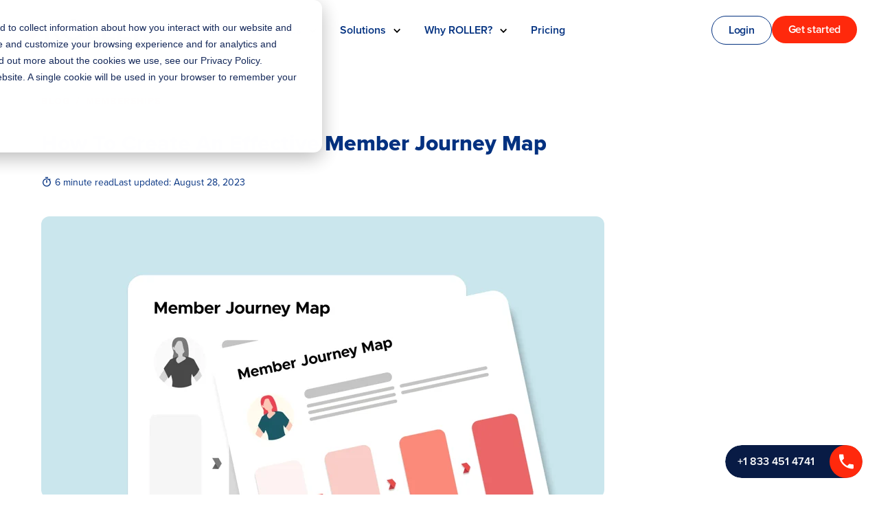

--- FILE ---
content_type: text/html; charset=UTF-8
request_url: https://www.roller.software/blog/member-journey-map
body_size: 52311
content:
<!doctype html><html lang="en-us" class="scroll-smooth" data-location=""><head>
  
    <meta charset="utf-8">
    <title>How To Create An Effective Member Journey Map</title>
    <link rel="shortcut icon" href="https://www.roller.software/hubfs/ROLLER%20Chevron%20(1).png">
    <meta name="description" content="Better understand how members and guests interact with your business to increase opportunities for recurring revenue. Learn how to create a member journey map.">

    

    

    
    <!--     <link rel="preload" as="style" href="https://p.typekit.net/p.css?s=1&k=alp3nnm&ht=tk&f=169.170.173.174.175.176&a=20359433&app=typekit&e=css">
    <link rel="preconnect" href="https://p.typekit.net">
    <link rel="stylesheet" href="https://use.typekit.net/alp3nnm.css"> -->


    <!-- Preconnect to Adobe Fonts -->
    <link rel="preconnect" href="https://use.typekit.net" crossorigin>
    <link rel="preconnect" href="https://p.typekit.net" crossorigin>



    <!-- Load it non-blocking -->
    <link rel="stylesheet" href="https://use.typekit.net/alp3nnm.css" media="print" onload="this.media='all'">
    <noscript><link rel="stylesheet" href="https://use.typekit.net/alp3nnm.css"></noscript>


    

    
    
    
    
    <meta name="viewport" content="width=device-width, initial-scale=1">

    
    <meta property="og:description" content="Better understand how members and guests interact with your business to increase opportunities for recurring revenue. Learn how to create a member journey map.">
    <meta property="og:title" content="How To Create An Effective Member Journey Map">
    <meta name="twitter:description" content="Better understand how members and guests interact with your business to increase opportunities for recurring revenue. Learn how to create a member journey map.">
    <meta name="twitter:title" content="How To Create An Effective Member Journey Map">

    

    

    <style>
a.cta_button{-moz-box-sizing:content-box !important;-webkit-box-sizing:content-box !important;box-sizing:content-box !important;vertical-align:middle}.hs-breadcrumb-menu{list-style-type:none;margin:0px 0px 0px 0px;padding:0px 0px 0px 0px}.hs-breadcrumb-menu-item{float:left;padding:10px 0px 10px 10px}.hs-breadcrumb-menu-divider:before{content:'›';padding-left:10px}.hs-featured-image-link{border:0}.hs-featured-image{float:right;margin:0 0 20px 20px;max-width:50%}@media (max-width: 568px){.hs-featured-image{float:none;margin:0;width:100%;max-width:100%}}.hs-screen-reader-text{clip:rect(1px, 1px, 1px, 1px);height:1px;overflow:hidden;position:absolute !important;width:1px}
</style>


     <style>
        .blog-header{background-color:#F8FAFC;text-align:center}.blog-header__inner{margin:0 auto;max-width:600px;padding:3.3rem 0}.blog-header__title{font-size:2rem}.blog-header__subtitle{margin:1rem 0 2rem}.blog-header__form{margin:0 1rem}@media screen and (min-width:768px){.blog-header__form{margin:0 auto;width:500px}}.blog-header__author-avatar{background-position:center center;background-size:cover;background-repeat:no-repeat;border-radius:50%;box-shadow:0 0 12px 0 rgb(0 0 0 / .15);height:200px;margin:0 auto 1.5rem;width:200px}.blog-header__author-social-links a{background-color:#000;border-radius:50%;display:inline-block;height:40px;margin:0 5px;position:relative;width:40px}.blog-header__author-social-links a:hover{background-color:#494A52}.blog-header__author-social-links svg{fill:var(--white);height:15px;left:50%;position:absolute;top:50%;transform:translate(-50%,-50%);width:auto}.blog-index{display:flex;flex-wrap:wrap;padding:3.3rem 0}.blog-index:after{content:"";flex:auto}.blog-index__tag-header{flex:1 0 100%;padding:1rem}.blog-index__tag-subtitle{font-size:1.16rem;line-height:1.1}.blog-index__tag-heading{border-bottom:3px solid #D1D6DC;padding-bottom:1rem}.blog-index__post{flex:0 0 100%;padding:1rem}@media screen and (min-width:768px){.blog-index__post{flex:0 0 calc(100%/2)}}@media screen and (min-width:1000px){.blog-index__post{flex:0 0 calc(100%/3)}}@media screen and (min-width:768px){.blog-index__post--large{display:flex;flex:1 0 100%;justify-items:space-between}}.blog-index__post-image{display:block;background-image:url(https://cdn2.hubspot.net/hubfs/6326501/boilerplate/grayscale-mountain.png);background-position:center center;background-repeat:no-repeat;background-size:cover;padding-bottom:63%}@media screen and (min-width:768px){.blog-index__post-image--large{flex:1 1 48%;padding-bottom:0}}.blog-index__post-content h2{margin:.5rem 0}.blog-index__post-content p{font-family:var(--body-font)}.blog-index__post-content--small h2{font-size:1.25rem}@media screen and (min-width:768px){.blog-index__post-content--large{flex:1 1 48%;padding-left:2rem}}@media screen and (min-width:768px){.blog-index__post-content--full-width{flex:1 1 100%;padding-left:0}}.blog-index__post img{height:auto;max-width:100%}.blog-pagination{align-items:center;display:flex;font-family:var(--heading-font);justify-content:center;margin-bottom:3.3rem;text-align:center}.blog-pagination__link{border:2px solid #fff0;border-radius:4px;text-decoration:none}.blog-pagination__link:hover,.blog-pagination__link:focus{text-decoration:none}.blog-pagination__nav .blog-pagination__prev-link{padding-left:0}.blog-pagination__prev-link,.blog-pagination__next-link{align-items:center;display:inline-flex}.blog-pagination__prev-link svg,.blog-pagination__next-link svg{fill:#494A52}.blog-pagination__prev-link svg{rotate:180deg}@media screen and (min-width:768px){.blog-pagination__nav .blog-pagination__prev-link{padding-left:12px}}.blog-pagination__prev-link--disabled,.blog-pagination__next-link--disabled{color:#B0C1D4;cursor:default;pointer-events:none}.blog-pagination__prev-link--disabled svg,.blog-pagination__next-link--disabled svg{fill:#B0C1D4}.blog-pagination__prev-link{margin-right:.25rem;text-align:right}.blog-pagination__next-link{margin-left:.25rem;text-align:left}.blog-post{margin:0 auto;padding:3.3rem 0}.blog-post__meta{margin:1rem 0}.blog-post__meta a{font-weight:600}.blog-post__tags{color:#000;font-family:var(--body-font)}.blog-post__tags svg{height:auto;margin-right:10px;width:15px}.blog-post__tag-link{color:#000;font-size:.8rem}.blog-recent-posts{background-color:#F8FAFC;margin-top:3rem;padding:2rem 0}.blog-recent-posts h2{text-align:center}.blog-recent-posts__list{display:flex;flex-wrap:wrap}.blog-recent-posts__post{color:#494A52;display:block;flex:0 0 100%;padding:1rem}@media screen and (min-width:768px){.blog-recent-posts__post{flex:0 0 calc(100%/2)}}@media screen and (min-width:1000px){.blog-recent-posts__post{flex:0 0 calc(100%/3)}}.blog-recent-posts__post:hover{text-decoration:none}.blog-recent-posts__image{background-position:center center;background-repeat:no-repeat;background-size:cover;padding-bottom:63%}.blog-recent-posts__title{margin:1rem 0 .5rem}.blog-comments{margin:0 auto;max-width:680px}.blog-comments form{max-width:100%}.blog-comments .hs-submit{text-align:center}.blog-comments .hs-button{background-color:#fff0;border:2px solid #494A52;color:#494A52}.blog-comments .hs-button:hover{background-color:#494A52;color:var(--white)}.blog-comments .comment-reply-to{border:0 none}.blog-comments .comment-reply-to:hover{background-color:#fff0;color:#494A52;text-decoration:underline}.blog-index-picks__sidebar .blog-index__post:hover{transform:translateY(0)}.blog-index__summary-title a:hover{text-decoration:underline}.blog-index__post:has(.blog-index__post-image:hover) .blog-index__summary-title{text-decoration:underline}.blog-header{background:linear-gradient(135deg,var(--primary-50) 0,#033180 100%);color:var(--neutral-white);margin-bottom:40px;padding:60px 0}.blog-header__inner{margin:0 auto;max-width:1300px;padding:0 20px;text-align:center}.blog-header__inner .blog-header__heading{margin-bottom:16px;font-size:var(--size-5);text-transform:capitalize}@media only screen and (min-width:768px){.blog-header__inner .blog-header__heading{font-size:var(--font-size-fluid-3)}}.blog-header__subtitle{opacity:1}.blog-index.blog-index-picks .blog-index__main-editor-pick-title{font-size:var(--size-4)}@media only screen and (min-width:768px){.blog-index.blog-index-picks .blog-index__main-editor-pick-title{font-size:32px}}.blog-index.blog-index-picks .blog-index__summary-title{font-size:18px;display:-webkit-box;-webkit-box-orient:vertical;overflow:hidden;text-overflow:ellipsis;line-clamp:2;-webkit-line-clamp:2}.blog-index__post-title{font-size:18px}.blog-header__search{align-items:center;-webkit-backdrop-filter:blur(10px);backdrop-filter:blur(10px);border-radius:50px;display:flex;margin:0 auto;max-width:400px;padding:10px 20px;margin-top:1.6rem}.blog-search-input{background:#fff0;border:none;color:var(--neutral-white);flex:1;font-size:16px;outline:none}.blog-search-input::-moz-placeholder{color:hsl(0 0% 100% / .8)}.blog-search-input:-ms-input-placeholder{color:hsl(0 0% 100% / .8)}.blog-search-input::placeholder{color:hsl(0 0% 100% / .8)}.blog-header__search--icon{word-break:break-word}.blog-index__wrapper *,.blog-post *{color:#033180}.blog-index__wrapper{margin:0 auto;max-width:1300px;padding:0 20px}.blog-index__section{margin-bottom:60px}.blog-index__section-header{align-items:center;border-bottom:1px solid #cbd7ee;display:flex;justify-content:space-between;margin-bottom:30px;padding-bottom:15px}.blog-index__section-header h2,.blog-heading h2{font-size:32px}.blog-index__section-header h4{color:#033180;font-size:1.5rem;font-weight:600}.blog-index__section-header a{align-items:center;color:#033180;display:flex;font-weight:500;text-decoration:none}.blog-index__section-header a:hover{color:var(--primary-50)}.blog-index-picks{display:grid;gap:30px;grid-template-columns:2fr 1fr}.blog-index{display:grid;gap:30px;grid-template-columns:repeat(auto-fill,minmax(350px,1fr))}.blog-index__post{background:var(--neutral-white);border-radius:12px;box-shadow:var(--shadow-medium);overflow:hidden;transition:transform .2s ease,box-shadow .2s ease}.blog-index__post:hover{box-shadow:var(--shadow-large);transform:translateY(-4px)}.blog-index__post-image{display:block;height:200px;-o-object-fit:cover;object-fit:cover;transition:transform .2s ease;width:100%}.blog-index__post-image:hover{transform:scale(1.05)}.blog-index__post-image-featured{height:300px}.blog-header__tag{color:rgb(255 41 12);text-decoration:none;font-weight:800;font-size:14px}.blog-index__post-date{font-size:.875rem;margin:8px 0}.blog-index__post-content h2,.blog-index__post-content h3{margin:10px 0}.blog-index__post-content h2 a,.blog-index__post-content h3 a{color:#033180;text-decoration:none}.blog-index__post-content h2 a:hover,.blog-index__post-content h3 a:hover{color:#033180}.blog-index__post-content-meta{align-items:center;display:flex;font-size:.875rem}.blog-post__meta-avatar{height:38px;width:38px}.blog-post__meta-name a{color:#033180;text-decoration:none}.blog-post__meta-name span{color:var(--neutral-50)}.blog-post__separator{color:#d1d5db;margin:0 8px}.blog-post__readingtime-icon{align-items:center;display:flex}.blog-index__summary{grid-column:1/-1}.blog-index__summary .blog-index__post-image{height:400px}.blog-index__summary .blog-index__post-content{padding:30px}.blog-heading{margin-bottom:30px;border-top:1px solid #cbd7ee}.blog-heading h4{color:#033180;font-size:1.5rem;font-weight:600}.blog-pagination{align-items:center;display:flex;gap:20px;justify-content:center;margin:40px 0}.blog-pagination__next,.blog-pagination__prev{align-items:center;border-radius:8px;display:flex;font-weight:500;gap:8px;padding:10px 20px;text-decoration:none;transition:background-color .2s ease}.blog-pagination__next:hover,.blog-pagination__prev:hover{background:var(--primary-50)}.blog-pagination__pages{display:flex;gap:8px}.blog-pagination__link{align-items:center;border-radius:8px;display:flex;font-weight:500;justify-content:center;text-decoration:none;transition:all .2s ease;padding:6px;justify-content:center}.blog-pagination__current{align-items:center;border-radius:8px;display:flex;font-weight:600;height:40px;justify-content:center;width:40px}.blog-subscribe{background:linear-gradient(135deg,var(--primary-50) 0,#033180 100%);color:var(--neutral-white);margin-top:60px;padding:60px 0}.blog-subscribe__inner{margin:0 auto;max-width:1300px;padding:0 20px;text-align:center}.blog-subscribe__content h3{margin-bottom:15px}.blog-subscribe__content p{font-size:1.1rem;margin-bottom:30px;opacity:.9}.blog-subscribe__form{display:flex;gap:10px;margin:0 auto;max-width:500px}.blog-post__progressbar{background:#e5e7eb;height:4px;left:0;position:fixed;top:0;width:100%;z-index:1000}.progress-container{height:100%;width:100%}.progress-bar{background:linear-gradient(90deg,#033180,var(--iris-50));height:100%;transition:width .1s ease;width:0}.blog-post__wrapper{margin:0 auto;max-width:1200px;padding:0 20px}.blog-post__section{margin-bottom:60px}.blog-post__header{display:grid;gap:40px;margin-bottom:40px}.blog-post__header-content{display:flex;flex-direction:column;justify-content:center}.blog-post__breadcrumbs{align-items:center;display:flex;font-size:.875rem;gap:8px;margin-bottom:20px}.blog-post__breadcrumbs a{text-decoration:none}.blog-post__breadcrumbs a:hover{text-decoration:underline}.blog-post__title{color:#033180;font-size:2.5rem;margin-bottom:1.6rem}@media only screen and (min-width:992px){.blog-post__title{font-size:3.2rem}}.blog-post__body h2{font-weight:700}.blog-post__body h4,.blog-post__body h5{font-weight:600;font-size:1.25rem}.blog-post__body h4,.blog-post__body h6{font-weight:700}.blog-post__body h4,.blog-post__body h5,.blog-post__body h6{margin-bottom:24px}.blog-post__body h6{font-size:1.1rem}.blog-post__body h2{font-size:2rem;line-height:1.2;margin-bottom:1.6rem;margin-top:48px}@media only screen and (min-width:992px){.blog-post__body h2{font-size:2.4rem}}@media only screen and (min-width:1200px){.blog-post__body h2{font-size:2rem}}.blog-post__body h3{font-size:1.8rem;line-height:1.2;margin-bottom:1.6rem;margin-top:32px}@media only screen and (min-width:992px){.blog-post__body h3{font-size:1.1rem}}@media only screen and (min-width:1200px){.blog-post__body h3{font-size:1.5rem}}.blog-post__metadata{display:flex;align-items:center;gap:15px}.blog-post__metadata .blog-post__meta-avatar,.blog-post__metadata .blog-post__meta-name{display:none}.blog-post__readingtime{align-items:center;display:flex}.blog-post__date,.blog-post__readingtime{color:#033180;font-size:.875rem}.blog-post__header-image{align-items:center;display:flex}.blog-post__header-img{border-radius:12px;overflow:hidden}.blog-post__header-img img{height:100%;-o-object-fit:cover;object-fit:cover;width:100%}.show-featured{align-items:center;color:var(--neutral-50);display:flex;font-size:.875rem;gap:8px;margin-bottom:30px}.show-featured a{text-decoration:none}.show-featured a:hover{text-decoration:underline}.blog-post{display:grid;gap:40px;grid-template-columns:2fr 1fr}.blog-post__body{color:#033180;line-height:1.6}.blog-post__body p{margin-bottom:24px;font-size:18px}.blog-post__body p,.blog-post__body *:not(a){color:#033180;}.blog-post__body a *{color:inherit}.blog-post__body img{border-radius:8px;height:auto;margin:20px 0;max-width:100%}.blog-post__body blockquote{border-left:4px solid #033180;font-style:italic;margin:20px 0;padding-left:20px;font-size:18px}.blockquote__profile .blockquote__profile--logo{height:auto}.blog-post__sidebar{position:relative}@media only screen and (min-width:1200px){.blog-post__meta-wrapper{position:sticky;top:100px;height:fit-content}}.blog-post__meta{margin-bottom:20px;padding:30px}.blog-post__sidebar-inner .blog-post__meta{background:#fff0;border-radius:0;box-shadow:none;padding:0;g}.blog-post__meta-avatar{border-radius:50%;height:40px;overflow:hidden;width:40px}.blog-post__meta-avatar img{height:100%;-o-object-fit:cover;object-fit:cover;width:100%}.blog-post__meta-name{color:#033180;font-weight:600}.blog-post__meta-bio{line-height:1.5;margin-bottom:15px}.blog-post__meta h4{color:#033180;font-size:1.25rem;font-weight:600;margin-bottom:20px}.new-theme-pagination.blog-pagination{display:flex;justify-content:space-between;align-items:center;flex-wrap:wrap;gap:1.5rem}.blog-post-author{text-decoration:none}.blog-pagination__items,.blog-pagination__nav{display:flex;align-items:center;gap:.5rem}.blog-pagination__link,.blog-pagination__ellipsis{font-size:.95rem;color:#033180;text-decoration:none;line-height:1}.blog-pagination__link:hover,.blog-pagination__link:focus{text-decoration:underline}.blog-pagination__link--active{font-weight:700;pointer-events:none}.blog-pagination__ellipsis{pointer-events:none}.blockquote-wrapper{border-left:0;padding-left:0}.blog-dropdown .btn--dropdown{border:0;display:flex;align-items:center;padding:5.5px 12px;font-size:14px;font-weight:700;box-shadow:0 0 0 1px #cbd7ee;border-radius:100px;background:#fff0;transition:background 0.2s ease}.blog-dropdown.dropdown.active>.btn--dropdown,.btn--dropdown:hover{color:#fff;background:#033180}.blog-dropdown .dropdown-menu{position:absolute;z-index:1;right:0;left:0;top:calc(100% + .90rem);background-color:#fff;padding:28px 28px 28px 20px;border-radius:4px;border:1px solid #0231801a;display:none;pointer-events:none;transition:opacity 150ms ease-in-out,transform 150ms ease-in-out}.blog-dropdown.dropdown.active>.link+.dropdown-menu{display:block;pointer-events:auto}.dropdown>.btn--dropdown svg{pointer-events:none;transition:transform 0.2s ease}.dropdown.active>.btn--dropdown svg{transition:transform 0.2s ease;transform:rotate(180deg)}.dropdown.active>.btn--dropdown svg path,.btn--dropdown:hover svg path{fill:#fff}.dropdown-links{display:grid;grid-template-columns:1fr;grid-template-rows:1fr;gap:0}@media screen and (min-width:591px){.dropdown-links{grid-template-columns:repeat(2,1fr)}}@media screen and (min-width:1200px){.dropdown-links{grid-template-columns:repeat(4,1fr)}}.dropdown-links a{font-size:14px;padding:10px 8px;color:#001F4A;transition:background-color 150ms ease-in-out}.dropdown-links a:hover{background:#f1f3f9;border-radius:4px}.blog-header .blog-header__inner{margin:0 auto;max-width:1300px;text-align:left}.body-container .blog-header .blog-header__inner .blog-header__tag{font-size:16px;color:#fff;margin-bottom:1rem;display:block;text-transform:capitalize}@media screen and (min-width:768px){.blog-header__inner .text-large{max-width:900px}}.blog-header__subtitle,.blog-header__title{color:var(--white)}.blog-header__subtitle{font-size:16px;font-weight:500;line-height:28px}.blog-header__inner .blog-header__search{border-radius:0;display:flex;margin:0;padding:0;gap:10px;height:49px}.blog-header__inner .blog-header__search .hs-search-field input{background:#fff;border:0;padding:10px}.blog-header__search--input{flex:1;align-self:end}.blog-header__search--icon{display:flex;align-self:center}.blog-header__search{max-width:550px}@media screen and (min-width:992px){.blog-index__post-content{padding:20px}.blog-header.blog-header--author .blog-header__subtitle{max-width:inherit}.blog-header__subtitle{font-size:18px;line-height:32px;max-width:550px}}.blog-header__subtitle p{font-size:var(--pLarge);font-weight:400}.blog-header a{text-decoration:none}.blog-header__form form{display:flex;margin:36px 0}.blog-header__form form .hs-form-field{width:100%}.blog-header__form label:not(.hs-error-msg){display:none}.blog-header__form .hs-submit input{margin-left:18px}@media screen and (min-width:768px){.blog-header__form{width:500px}}@media screen and (max-width:420px){.blog-header__form form{flex-direction:column}.blog-header__form .hs-submit input{margin-left:0;width:100%}}.blog-index__wrapper{background-color:var(--white)}.blog-index__section{margin:0 auto;max-width:1300px}.blog-index{grid-template-columns:1fr;grid-gap:30px;padding:60px 0 30px}@media only screen and (min-width:992px){.blog-index{grid-template-columns:repeat(3,1fr)}}.blog-index-latest{padding:20px 0 30px}@media only screen and (min-width:1560px){.blog-index{--imgWidth:248px}.blog-index .featured{--imgWidth:413.33333px}}@media only screen and (max-width:1560px){.blog-index{--imgWidth:calc(20.83333vw - 7.5px)}}@media only screen and (max-width:768px){.blog-index{--imgWidth:83.33333vw}}.blog-index__post{width:100%;border-radius:10px;box-shadow:0 24px 40px 0 rgb(7 77 197 / .1),0 8px 16px 0 rgb(7 77 197 / .05);background-color:var(--white);padding:0;&:hover{box-shadow:0 24px 60px 0 rgb(7 77 197 / .2),0 8px 24px 0 rgb(7 77 197 / .15)}}.blog-index__post .blog-index__post-content{padding:24px}.blog-index.blog-index-picks>.blog-index__post .blog-index__post-content{padding:24px 0}@media only screen and (min-width:992px){.blog-index.blog-index-picks .blog-index-picks__sidebar .blog-index__post{display:grid;grid-template-columns:1fr;grid-template-rows:auto;justify-content:right;justify-items:baseline}}.blog-index .blog-index__post-image{display:initial;transition:filter .2s,transform .2s}.blog-index .blog-index__post-image:hover{filter:drop-shadow(var(--shadow-hover));transform:translate3d(0,-5px,0)}.blog-index .blog-index__post-image:hover+.blog-index__post-content .h3,.blog-index .blog-index__post-image:hover+.blog-index__post-content h3{text-decoration:underline}.blog-index .blog-index__post .blog-index__post-image-featured img{height:auto;max-height:380px}.blog-index .blog-index__post-image img{border-radius:4px;height:calc(var(--imgWidth)/1.65);-o-object-fit:cover;object-fit:cover;width:100%;height:auto;max-height:380px;aspect-ratio:16 / 9}.blog-index__post img:hover>.blog-index__post-content h2{text-decoration:underline}.blog-index .blog-index__post-content{padding-top:20px}@media only screen and (min-width:992px){.blog-index .blog-index__post-content{display:flex;flex:1;flex-direction:column}}.blog-index .blog-index__post-date,.blog-index__post-content-meta{font-size:.875rem;margin-bottom:0;display:flex;gap:.5rem;margin:0 0 8px}.blog-index .blog-index__post .h5{line-height:1.4}.blog-index .blog-index__post h3 a{color:#033180;transition:all 0.3s ease-in-out;&:hover{text-decoration:underline}}.blog-index .blog-index__post-content .blog-post__meta-name{font-size:16px;font-weight:500}.blog-index__post-content-meta{font-size:16px;font-weight:500;color:#033180}.blog-index__post-content-meta .blog-index__post-content-meta-name span{margin:0 6px}.show-featured{display:none}@media only screen and (min-width:1080px){.blog-index .blog-index__post.featured{display:grid;grid-template-columns:1.4fr 1fr;grid-gap:30px;margin-bottom:40px}.blog-index-picks .blog-index__summary .blog-index__post-image{flex:1;height:auto}.blog-index .blog-index__post.featured{grid-column:1/-1}.featured .hide-featured{display:none}.featured .show-featured{display:block}}@media only screen and (min-width:1560px){.blog-index .featured .blog-index__post-image{--imgWidth:856.66667px;grid-column:span 2}}.blog-pagination{display:block;margin-bottom:3.3rem;padding:16px 0 0;text-align:center}@media only screen and (min-width:992px){.blog-pagination{align-items:center;display:flex;justify-content:space-between}}.blog-pagination__nav{display:flex;justify-content:start}@media only screen and (min-width:992px){.blog-pagination__nav{padding:0}}.blog-pagination__nav a{padding:0 12px}.blog-pagination__nav .blog-pagination__link{font-weight:700}.blog-pagination__link{color:#033180;display:inline-flex;font-size:16px;line-height:1}.blog-pagination__link:focus,.blog-pagination__link:hover{text-decoration:none}.blog-pagination__next-link,.blog-pagination__prev-link{align-items:center;display:inline-flex}.blog-pagination__next-link--disabled,.blog-pagination__prev-link--disabled{display:none}.blog-pagination__number-link{padding:6px 9px}.blog-pagination__number-link:not(.blog-pagination__link--active):focus,.blog-pagination__number-link:not(.blog-pagination__link--active):hover{font-weight:500}.blog-pagination__link-icon{align-items:center;display:flex;margin:0 6px}.blog-pagination__link-icon-left{transform:rotate(180deg)}.blog-categories{display:flex;flex-direction:column;padding:60px 0}.blog-categories .ls-container{padding:40px;width:100%}.blog-categories .rs-container{background:hsl(30 7% 95% / .5);padding:20px 40px;width:100%}@media only screen and (min-width:1080px){.blog-categories{flex-direction:row}.blog-categories .ls-container{width:375px}.blog-categories .rs-container{width:calc(100% - 375px)}}.blog-categories .rs-container ul{display:flex;flex-wrap:wrap;list-style:none;margin:0;padding:0}.blog-categories .rs-container ul li{margin:0 0 1em;padding-right:15px;width:50%}.blog-categories .rs-container ul li a{color:#033180;font-size:18px;line-height:26px;text-decoration:none!important}.blog-categories .ls-container .block-text h3,.blog-categories .ls-container .block-text p{color:#033180}.blog-index.blog-index-picks{grid-template-columns:1.4fr 1fr}.blog-index.blog-index-picks .blog-index__post{border-radius:0;box-shadow:none}.blog-index.blog-index-picks>.blog-index__post{border-bottom:1px solid #cbd7ee;&:hover{transform:none}}.blog-index-picks{display:flex;flex-direction:column;gap:0 54px;grid-auto-columns:1fr;grid-template-columns:1.4fr 1fr;padding:0}@media only screen and (min-width:992px){.blog-index.blog-index-picks .blog-index__post{border-bottom:0}.blog-index-picks{display:grid}.blog-index-picks .blog-index__post-image img{height:calc(var(--imgWidth)/1.4)}}.blog-index-picks h2{font-size:32px;padding:8px 0 0}@media only screen and (min-width:992px){.blog-index-picks h2{font-size:42px;padding:8px 0 0}}.blog-index-picks .blog-post__meta-avatar{display:flex;align-items:center}.blog-index-picks .blog-post__meta-avatar img{height:38px;width:38px}.blog-index-picks .blog-post__meta-name{display:flex;flex-direction:column;padding:0;position:relative}.blog-index-picks .blog-post__meta-name span{color:#757382;font-size:14px}.blog-index-picks .blog-post__readingtime{position:relative}.blog-index-picks .blog-post__separator{background:#eee;height:31px;width:1px}.blog-index-picks .blog-index__summary{flex-direction:row-reverse;padding:0;padding-bottom:14px}.blog-index-picks .blog-index__summary .blog-index__post-image{display:flex}@media only screen and (max-width:1080px){.blog-index-picks .blog-index__summary .blog-index__post-image{display:none}}.blog-index-picks .blog-index__summary:not(:first-child){padding:28px 0 14px}@media only screen and (max-width:1080px){.blog-index-picks .blog-index__summary:first-child{padding:28px 0 0}}.blog-index-picks .blog-index__summary:not(:last-child){border-bottom:1px solid #cbd7ee}.blog-index-picks .blog-index__summary .blog-index__post-content{flex:auto;padding:0 16px 0 0}@media only screen and (max-width:768px){.blog-index-picks .blog-index__summary .blog-index__post-content{padding:0}}@media only screen and (min-width:992px){.blog-index-picks .blog-index__summary .blog-index__post-image,.blog-index-picks .blog-index__summary .blog-index__post-image img{height:80px;width:130px}}.blog-index-picks .blog-index__summary .blog-index__post-content-meta .blog-post__meta-name span{color:#033180;font-size:16px}.blog-index__section-header span{display:flex;justify-content:end}.blog-index__section-header span a{font-size:16px;font-weight:700}.blog-index__section-header span a svg{margin:0 10px}.blog-index__section-header h4{flex:1}.blog-heading{padding:55px 0 0;margin-top:30px}@media only screen and (max-width:768px){.blog-heading h4,.blog-heading-wrapper h4{font-size:36px}.blog-index__section-header h4{font-size:26px}.blog-index-picks .blog-index-picks__sidebar{padding:0}.blog-index-picks .blog-index-picks__sidebar h3{padding:8px 0}.blog-index-picks .blog-index-picks__sidebar .blog-index__summary{display:flex}.blog-index-picks .blog-index-picks__sidebar .blog-index__summary .blog-index__post-image img{height:54px;width:85px}.blog-index-picks .blog-index-picks__sidebar .blog-index__summary .blog-index__post-content-meta .blog-post__meta-name{font-size:14px;padding:0 8px 0 0}.blog-index-picks .blog-index-picks__sidebar .blog-index__summary .blog-index__post-content-meta .blog-post__meta-name span{font-size:14px}.blog-index-picks .blog-index-picks__sidebar .blog-index__summary .blog-index__post-content-meta .blog-post__meta-name .blog-post__readingtime{font-size:14px;padding:0 8px}}.blog-filter-options{position:relative;align-items:baseline;display:flex;flex-wrap:wrap;padding:0 0 16px;white-space:nowrap}.blog-filter-options nav{display:none}@media only screen and (min-width:992px){.blog-filter-options nav{display:flex;padding:8px 0 0}.blog-filter-options nav ul{margin:0;padding:0}}@media only screen and (max-width:768px){.blog-filter-options{margin:24px -7.14286% 0 0}}.blog-filter-options nav ul{align-items:center;display:flex;list-style-type:none;margin:0;padding:8px 0}@media only screen and (max-width:768px){.blog-filter-options nav ul{flex-wrap:nowrap;list-style:none;margin-block:0;overflow-x:auto;padding-left:0;text-align:center;white-space:nowrap}}.blog-filter-options nav li{padding:0 8px 0 1px}.blog-filter-options nav li:not(:last-child){display:flex;list-style-type:none;padding:0 8px 0 1px}.blog-filter-options nav li.active a,.blog-filter-options nav li:hover a{background:#033180;border:0;color:#fff}.blog-filter-options nav li a{border-radius:100px;box-shadow:0 0 0 1px #cbd7ee;font-size:14px;font-weight:700;padding:8px 12px;transition:background .2s ease}.blog-filter-options nav li a:focus,.blog-filter-options nav li a:hover,.blog-filter-options nav li.active{text-decoration:none}.blog-post__img{background-position:50%;background-size:cover;height:42.5vw;width:100%}@media only screen and (min-width:2220px){.blog-post__img{height:943.5px}}.blog-post__progressbar{background-color:#f2f2f2;display:none;z-index:1}@media only screen and (min-width:990px){.blog-post__progressbar{top:66px}}.blog-post__progressbar.js-is-sticky{display:block}.progress-container{background:var(--gray);height:8px}.progress-bar{background:var(--cyan);height:8px}.blog-post__header{display:flex;flex-direction:column-reverse;gap:1rem;padding:40px 0 0}@media only screen and (min-width:990px){.blog-post__header{align-items:center;display:grid;grid-template-columns:1fr}}.blog-post__date{display:flex;flex-direction:column;gap:.3rem}figure.blog-post__header-img{display:flex;margin-left:0;margin-right:0}.blog-post__header-img>img{border-radius:4px;height:auto;max-width:100%;object-fit:contain;-o-object-position:100% 0;object-position:100% 0}.blog-post__wrapper{background-color:var(--white)}.blog-post__section{margin:0 auto;padding:0}.blog-post__wrapper>.blog-post__section:first-child{display:grid;grid-template-columns:1fr;border-bottom:1px solid #0231801a;padding-bottom:32px;margin-bottom:32px}@media only screen and (min-width:1300px){.blog-post__section{max-width:1300px}.blog-post__wrapper>.blog-post__section:first-child{grid-template-columns:1fr 1fr;padding:48px 0 32px;gap:1.6rem}}.blog-header__inner .blog-header__search .hs-search-field input{border-radius:4px;color:#043180;font-weight:400;display:inline-block;font-size:var(--formFontSize,15px);line-height:1.4;padding:13px 12px;width:100%;background-color:#fff;border:1px solid #cdcdcf}.blog-post__breadcrumbs{color:#ff634f;font-size:var(--pSmall);font-weight:700;letter-spacing:1px;padding:8px 0;text-transform:uppercase}.blog-post__breadcrumbs a,.blog-post__breadcrumbs span{color:#ff290c}.blog-post__breadcrumbs span{padding:0 .5em}.blog-post__breadcrumbs span.material-icons{color:#cdcdcf;font-size:18px;padding:0 20px}.blog-post{color:#033180;font-size:18px;gap:60px;grid-template-columns:3fr 1fr;padding:0 0 32px}@media only screen and (max-width:1200px){.blog-post{display:flex;flex-direction:column;padding:0}}@media only screen and (min-width:1200px){.blog-post__article,.blog-post__subscribe{width:100%}}.blog-post .blog-post__article{background:#fff0;border-radius:0;box-shadow:none;padding:0;border-bottom:1px solid #0231801a}.blog-post__excerpt{border-bottom:1px solid #cbd7ee;font-size:18px;font-weight:700;line-height:32px;padding:20px 0}@media only screen and (min-width:990px){.blog-post__excerpt{padding:0 0 64px}}.blog-post__sidebar{align-items:center;min-width:300px}@media only screen and (max-width:1200px){.blog-post__sidebar{align-items:flex-start;display:flex;flex-direction:column;margin:0}}.blog-post__sidebar-inner{width:100%}.blog-post__sidebar-inner .blog-post__meta-avatar,.blog-post__sidebar-inner .blog-post__meta-avatar img{height:80px;width:80px}.blog-post__meta-wrapper .blog-post__meta:first-child{display:none}@media only screen and (min-width:990px){.blog-post__meta-wrapper .blog-post__meta:first-child{display:block;padding:0}}.blog-post__readingtime-icon{padding:0 4px 0 0}.blog-post__meta h4{color:#033180;margin:0 0 24px}.blog-post__meta{display:flex;flex-direction:column;font-size:var(--pSmall);margin:0 0 40px}.blog-post__meta-avatar img{border-radius:50%;height:40px;width:40px}.blog-post__meta-name{font-weight:700;padding:.4rem 0}.blog-post__meta-name a{font-size:14px;font-weight:400;padding:0}.blog-post__meta-bio{border-bottom:1px solid #cbd7ee;font-size:14px;line-height:24px;padding:0 0 40px}@media only screen and (min-width:768px){.blog-post__meta-bio{color:#033180}}.blog-post__meta a{color:#494a52;text-decoration:underline}.blog-post__body{padding:0}.blog-post__body img{border-radius:4px}.blog-post__body ol,.blog-post__body ul,.widget-type-rich_text ul,.widget-type-rich_text ol,.custom-text-wrapper ul,.custom-text-wrapper ol{font-size:18px;line-height:32px;margin:0 0 1.5rem 1.5rem}.blog-post__body ol{list-style:auto}.blog-post__body ol li,.blog-post__body ul li,.widget-type-rich_text ul li,.widget-type-rich_text ol li,.custom-text-wrapper ul li,.custom-text-wrapper ol li{padding:8px 0;font-size:18px}@media (max-width:768px){.blog-post__body ol,.blog-post__body ul,.widget-type-rich_text ul,.widget-type-rich_text ol,.custom-text-wrapper ul,.custom-text-wrapper ol{font-size:18px}}.blog-post__body a{color:#00b5fa;transition:all .3s ease-in-out}.blog-post__body a:hover{text-decoration:underline}@media (max-width:768px){.blog-post__body p{font-size:18px}}.blog-post .share-icons{display:flex;flex-direction:column;margin-top:6px;gap:1rem}.blog-post .share-icons a{align-items:center;color:#033180;display:flex;flex-direction:row;font-size:26px;margin:10px 0;text-decoration:none}@media only screen and (min-width:990px){.blog-post .share-icons a{width:-moz-fit-content;width:fit-content}}.blog-post .share-icons a{background:#fff0;margin:0;padding:0;display:grid;align-items:center;grid-template-columns:48px 1fr;grid-template-rows:auto}.blog-post .share-icons a:hover{background:#fff0;color:inherit}.blog-post .share-icons a .share-icons__icon{align-items:center;background:#033180;border-radius:4px;display:flex;flex-direction:column;padding:10px 12px;text-align:center}.blog-post .share-icons a .share-icons__icon svg rect,.blog-post .share-icons a .share-icons__icon svg path{fill:#fff}.blog-post .share-icons a .share-icons__icon svg rect+path{fill:#033180}.blog-post .share-icons a .share-icons__label{font-size:16px;font-weight:400;margin:0 0 0 16px}.blog-post .share-icons a:not(:last-child){padding-right:12px}.blog-post .share-icons a .tooltip{opacity:0;transform:translateX(calc(-50% - 66px)) translate3d(0,5px,0) translateY(0);transition:all .15s ease-in-out}.blog-post .share-icons a .js-tooltip-open{opacity:1;transform:translateX(calc(-50% - 66px)) translateZ(0) translateY(-5px)}.blog-post .share-icons a .js-tooltip-open .tooltip-text{background-color:var(--dark-gray);bottom:25px;display:block;width:90px}.blog-post .share-icons a .js-tooltip-open .tooltip-text:before{border-top:8px solid var(--dark-gray)}.blog-post__subscribe{background-color:#033180;border-radius:20px;color:var(--white);margin:150px 0 60px;padding:60px 28px;position:relative}.blog-post__subscribe .hsfc-Step__Content{display:grid;gap:1rem;grid-template-columns:1fr auto;align-items:baseline}.blog-post__subscribe *{color:#fff}.blog-post__subscribe [data-hsfc-id=Renderer] .hsfc-Step .hsfc-Step__Content>:last-child{margin-top:0}.blog-post__subscribe [data-hsfc-id=Renderer] .hsfc-Step .hsfc-Step__Content{padding:0}.blog-post__subscribe [data-hsfc-id=Renderer] .hsfc-NavigationRow__Alerts{margin-bottom:0}.blog-post__subscribe [data-hsfc-id=Renderer] .hsfc-Row{margin-bottom:0}.blog-post__subscribe [data-hsfc-id=Renderer] .hsfc-Row:last-child{margin-bottom:0}.blog-post__subscribe input[type="email"]{color:#033180}.blog-post__subscribe input[type="email"]::placeholder{color:#9DBFFB}@media only screen and (min-width:990px){.blog-post__subscribe{margin:100px 0 60px;min-height:auto;padding:60px}}@media only screen and (max-width:768px){.blog-post__subscribe .blog-post__subscribe-inner{display:flex;flex-direction:column-reverse;justify-content:flex-start;min-height:390px}.blog-post__subscribe .blog-post__subscribe-illustration{left:50%;min-width:300px;position:absolute;right:20px;top:45px;transform:translate(-50%,-50%)}.blog-post__subscribe .blog-post__subscribe-content{margin:35px 0 0}}@media only screen and (min-width:768px) and (max-width:990px){.blog-post__subscribe{padding:40px 28px}}@media only screen and (min-width:768px){.blog-post__subscribe .blog-post__subscribe-illustration{left:50%;position:relative;text-align:center;top:50%;transform:translate(-50%,-50%)}.blog-post__subscribe .blog-post__subscribe-inner{align-items:center;display:grid;gap:0 8px;grid-template-columns:1fr 1fr}}@media only screen and (min-width:990px){.blog-post__subscribe .blog-post__subscribe-inner{display:grid;gap:0 8px;grid-template-columns:1fr 1fr}}@media only screen and (min-width:1200px){.blog-post__subscribe .blog-post__subscribe-inner{display:grid;gap:0 8px;grid-template-columns:3fr 2fr}}@media only screen and (min-width:992px){.blog-post__subscribe h2{font-size:42px}}.blog-post__subscribe p{font-size:1rem;line-height:28px}.blog-post__subscribe .submitted-message p{font-weight:700}.blog-post__subscribe .submitted-message p span{align-items:center;display:inline-flex}.blog-post__subscribe .submitted-message p span img{margin:0 0 0 8px}@media only screen and (min-width:990px){.blog-post__subscribe p{line-height:35px}}.blog-post__subscribe form{display:inline-block;width:100%}@media only screen and (min-width:990px){.blog-post__subscribe form{display:flex;max-width:575px;width:100%}.blog-post__subscribe .blog-post__subscribe-content{margin:0}}.blog-post__subscribe .blog-post__subscribe-illustration img{max-width:365px;width:100%}@media only screen and (min-width:990px){.blog-post__subscribe .blog-post__subscribe-illustration{left:auto;position:absolute;right:20px;top:165px;transform:translateY(-50%)}.blog-post__subscribe .blog-post__subscribe-illustration img{margin-right:auto;max-width:-moz-fit-content;max-width:fit-content}}@media only screen and (min-width:1200px){.blog-post__subscribe .blog-post__subscribe-illustration{left:auto;position:absolute;right:20px;top:115px;transform:translateY(-50%)}.blog-post__subscribe .blog-post__subscribe-illustration img{margin-right:auto;max-width:-moz-fit-content;max-width:fit-content}}.blog-post__subscribe label:not(.hs-error-msg){display:none}.blog-post__subscribe .hs-form-field{flex-grow:1;margin-bottom:0}.blog-post__subscribe .input{margin:0 0 16px}@media only screen and (min-width:990px){.blog-post__subscribe .input{margin-right:18px}}.blog-post__subscribe input[type=email]{background-color:#fff;border-radius:4px;padding-left:1rem}.blog-post__subscribe input[type=submit]{width:100%;border-radius:4px;padding:.55rem 1.5rem}@media only screen and (min-width:990px){.blog-post__subscribe input[type=submit]{width:auto}}ul.blog-post__tags{list-style:none;margin:0;padding-bottom:80px}.blog-post__tags h4{color:#033180}li.blog-post__tag{background:#f5f5f5;border:1px solid #e7e7e8;border-radius:4px;display:inline-flex;margin-right:12px;padding:8px 12px}.blog-post__tag a{color:#033180}.blog-related__wrapper{padding:0}.blog-post__section+.blog-related__wrapper{background:#fff0}@media only screen and (min-width:990px){.blog-related__wrapper{padding:0 0 60px}}.blog-related__wrapper .blog-index{padding:20px 0 40px;grid-gap:10px}@media only screen and (min-width:990px){.blog-related__wrapper .blog-index{grid-gap:30px}}.blog-related__wrapper .blog-index__post-content h3{margin-top:8px}.blog-related__wrapper .blog-index__post-content small,small a{font-size:14px;letter-spacing:1px}.blog-related__wrapper .blog-index__post-date{margin-left:12px}.blog-related__wrapper h5 a{color:#033180}.blog-related__wrapper .blog-post__section h2{font-size:32px;font-weight:700;color:#033180}@media only screen and (min-width:992px){.blog-related__wrapper .blog-post__section h2{font-size:26px}}.layout--banner{margin-top:-125px}.layout--banner .dnd-section:first-of-type>.row-fluid{padding-top:125px}.annual,.aud,.eur,.gbp,.monthly,.usd{display:none}.annual.selected,.aud.selected,.eur.selected,.gbp.selected,.monthly.selected,.usd.selected{display:inline}.page--pricing .module--logos{margin-top:40px}[data-currency-symbol=usd].summary_cost:before{content:"$"}[data-currency-symbol=aud].summary_cost:before{content:"AU$"}[data-currency-symbol=usd]:before{content:"$"}[data-currency-symbol=aud]:before{content:"AU$"}[data-currency-symbol=eur]:before{content:"€"}[data-currency-symbol=gbp]:before{content:"£"}[data-billing-show=annual] .monthly,[data-billing-show=monthly] .annual{display:none}[data-billing-show=annual] .annual,[data-billing-show=monthly] .monthly{display:inline}.error-page{padding:10rem 0;position:relative;text-align:center}.error-page:before{color:#f3f6f9;content:attr(data-error);font-family:Open Sans,sans-serif;font-size:40vw;font-weight:700;left:50%;position:absolute;top:50%;transform:translate(-50%,-50%);width:100%;z-index:-1}@media screen and (min-width:1100px){.error-page:before{font-size:20rem}}.error-page__heading{margin-bottom:1rem}.systems-page{margin:0 auto;max-width:700px;padding:3rem 1.4rem}.systems-page .success{background-color:#cde3cc;border:1.5px solid #4f7d24;border-radius:6px;color:#4f7d24;display:inline-block;margin:1.4rem 0;padding:.1rem .7rem;width:100%}.systems-page.search-results{max-width:inherit;padding:3rem 0}@media screen and (min-width:991px){.systems-page.search-results{padding:3rem 0}}.systems-page form input{max-width:100%}#email-prefs-form .header{background-color:#fff0}.hs-search-field__bar{position:relative}.hs-search-field__suggestions{background-color:var(--white);position:absolute;right:0;top:100%;width:100%}ul.hs-search-results__listing li{margin-bottom:1.4rem}.hs-search-results__title{color:#033180;font-size:1.25rem;font-weight:700;margin-bottom:.35rem}.hs-search-results__title:hover{text-decoration:underline}.hs-search-results__description{padding-top:.7rem}.hs-search-highlight{font-weight:700}.hs-search-results__pagination a{color:#0270e0}.hs-search-field--open .hs-search-field__suggestions{background:#fff;color:#023180}.password-prompt input[type=password]{display:block;height:auto!important;margin-bottom:1.4rem}.backup-unsubscribe #email-prefs-form div{padding-bottom:0!important}.backup-unsubscribe input[type=email]{margin-bottom:1.4rem;padding:.7rem!important}.flex--between{display:flex;justify-content:space-between}.flush{margin:0}.blog-post table{width:100%;border-collapse:collapse;font-size:.95rem;background-color:#fff;border:0!important;display:block;overflow-x:auto;margin-bottom:2rem}.blog-post table thead{background-color:#f0f6ff;font-weight:700}.blog-post table th,.blog-post table td{border:1px solid #99acc2;padding:.75rem 1rem;text-align:left;vertical-align:top}.blog-post table th p,.blog-post table td p{margin-bottom:0}.blog-post table tbody tr:nth-child(even){background-color:#f9fbff}@media (max-width:600px){.blog-post table{font-size:.85rem}.blog-post table th,.blog-post table td{padding:.5rem}}@media (max-width:768px){.blog-post table{display:block;overflow-x:scroll;white-space:nowrap;-webkit-overflow-scrolling:touch;scrollbar-width:auto;-ms-overflow-style:scrollbar}.blog-post table::-webkit-scrollbar{height:8px}.blog-post table::-webkit-scrollbar-track{background:#f0f0f0}.blog-post table::-webkit-scrollbar-thumb{background-color:#99acc2;border-radius:4px}}.hs-blog-post .mega-link .main-nav__item-label,.hs-blog-post .main-nav__item .font-semibold{color:#023180!important}.hs-blog-post div:not(.fixed) .header{background-color:#fff}.hs-blog-post .header.dark .inner-header .header__logo{display:none}.hs-blog-post .header.dark .inner-header .header__logo--secondary{display:block}.hs-blog-post .blog-post__body .m-faq__item{background:#fff0;border:none;border-bottom:1px solid #023180;border-radius:0;background-color:#fff0;padding:24px 0 27px}.hs-blog-post .blog-post__body .m-faq__item .a-faq__heading{margin:0;font-size:1.125rem;padding-bottom:24px;font-weight:600}.hs-blog-post .blog-post__body .m-faq__item .a-faq__body{font-size:1.125rem}.hs-blog-post .m-faq__item:after,.hs-blog-post .m-faq__item:before{top:15px;border:0;height:24px;right:0;width:24px}.hs-blog-post .m-faq__item::before{background-image:url('https://www.roller.software/hubfs/raw_assets/public/rolls-theme/images/minus.png')}.hs-blog-post .m-faq__item::after{background-image:url('https://www.roller.software/hubfs/raw_assets/public/rolls-theme/images/plus.png')}.header.dark:not(.is-fixed) .header__sales{color:#fff}

       .header.dark .header__block-toggle-item{    background: var(--primary-50) !important;}
       .blog-post .hs-embed-content-wrapper{    position: relative;
    height: 0;
    overflow: hidden;
    padding-bottom: 70%;
    width: 100%;}
       .blog-post .hs-embed-content-wrapper iframe {
    position: absolute;
    top: 0;
    left: 0;
    width: 100% !important;
    height: 100% !important;
}
    </style>

<link rel="stylesheet" href="https://www.roller.software/hubfs/hub_generated/template_assets/1/144400682795/1769640171543/template_index.css">
<link rel="stylesheet" href="https://www.roller.software/hubfs/hub_generated/module_assets/1/123703552525/1768275030500/module_announcement.min.css">

  <style>
    #hs_cos_wrapper_module_167918958523020 .logo { max-width:187px; }

#hs_cos_wrapper_module_167918958523020 .logo { min-height:33px; }

  </style>


  <style>
    #hs_cos_wrapper_module_167918966009422 .mega-drop__item--blog p { color:var(--primary-50,'#033180'); }

#hs_cos_wrapper_module_167918966009422 .mega-drop__item--blog p:hover { color:var(--secondary-50,'#ff290c'); }

#hs_cos_wrapper_module_167918966009422 .mega-drop__item--blog p:hover svg path { fill:var(--secondary-50,'#ff290c'); }

#hs_cos_wrapper_module_167918966009422 .main-nav-list {
  display:flex;
  flex-direction:column;
  margin:0;
  list-style:none;
  padding:0;
  width:100%;
}

#hs_cos_wrapper_module_167918966009422 .main-nav__item {
  cursor:pointer;
  flex-grow:0;
  margin-left:0.45em;
  margin-right:0.45em;
  line-height:1;
  position:relative;
  padding:0.5em 0 0.5em 1em;
}

#hs_cos_wrapper_module_167918966009422 .main-nav__item.is-active { max-height:10000px; }

#hs_cos_wrapper_module_167918966009422 .main-nav__item,
#hs_cos_wrapper_module_167918966009422 .main-nav__item button { font-size:1.33rem; }

#hs_cos_wrapper_module_167918966009422 .main-nav__item a,
#hs_cos_wrapper_module_167918966009422 .main-nav__item>button { fill:var(--header-nav-color); }

#hs_cos_wrapper_module_167918966009422 .main-nav__item button {
  display:flex;
  align-items:center;
  padding:0.5em 0;
  text-align:inherit;
}

#hs_cos_wrapper_module_167918966009422 .main-nav__item.menu-drop {
  padding:0;
  position:static;
  transition:var(--transition);
}

#hs_cos_wrapper_module_167918966009422 .main-nav__item.mega-link { position:static; }

#hs_cos_wrapper_module_167918966009422 .mega-link>a {
  align-items:center;
  display:flex;
  position:relative;
}

#hs_cos_wrapper_module_167918966009422 .hs-blog-post .mega-link .main-nav__item-label,
#hs_cos_wrapper_module_167918966009422 .hs-blog-post .main-nav__item .font-semibold { color:#023180; }

#hs_cos_wrapper_module_167918966009422 .mega-drop {
  position:static;
  width:100vw;
}

#hs_cos_wrapper_module_167918966009422 .mega-drop__item { display:block; }

#hs_cos_wrapper_module_167918966009422 .mega-drop__item img { display:none; }

#hs_cos_wrapper_module_167918966009422 .menu-drop-panel {
  overflow:hidden;
  transition-property:height,visibility;
  transition-timing-function:ease;
  height:0;
  cursor:auto;
}

#hs_cos_wrapper_module_167918966009422 .menu-drop-panel { visibility:hidden; }

#hs_cos_wrapper_module_167918966009422 .menu-drop.is-active .menu-drop-panel { visibility:visible; }

#hs_cos_wrapper_module_167918966009422 .main-nav__item-icon {
  display:inline-block;
  margin-right:0.2em;
  transition:transform .2s ease;
  width:1em;
}

#hs_cos_wrapper_module_167918966009422 .header.light .mega-link .main-nav__item-icon,
#hs_cos_wrapper_module_167918966009422 .drop-link .main-nav__item-icon { color:#043180; }

#hs_cos_wrapper_module_167918966009422 .mega-link.is-active .main-nav__item-icon,
#hs_cos_wrapper_module_167918966009422 .drop-link.is-active .main-nav__item-icon { transform:translateY(2px) rotate(180deg); }

#hs_cos_wrapper_module_167918966009422 .sub-menu-drop {
  height:auto;
  position:static;
}

#hs_cos_wrapper_module_167918966009422 .sub-menu-drop li { padding-left:1rem; }

#hs_cos_wrapper_module_167918966009422 .sub-menu-drop a {
  padding-bottom:0.8em;
  padding-top:0.8em;
  display:block;
}

@media screen and (max-width:992px) {
  #hs_cos_wrapper_module_167918966009422 .main-nav__item.is-active .mega-drop { display:block; }

  #hs_cos_wrapper_module_167918966009422 .main-nav__item.mega-link,
  #hs_cos_wrapper_module_167918966009422 .main-nav__item.drop-link {
    padding-left:1em;
    padding-bottom:.5em;
  }

  #hs_cos_wrapper_module_167918966009422 .mega-drop__item p {
    padding-bottom:0.8em;
    padding-top:0.8em;
  }

  #hs_cos_wrapper_module_167918966009422 .mega-drop__item h6,
  #hs_cos_wrapper_module_167918966009422 .sub-menu-drop a {
    font-size:1rem;
    font-weight:400;
  }

  #hs_cos_wrapper_module_167918966009422 .mega-drop__item:hover h5,
  #hs_cos_wrapper_module_167918966009422 .sub-menu-drop a:hover { color:var(--header-nav-color-hover); }

  #hs_cos_wrapper_module_167918966009422 .sub-menu-drop li:last-of-type { padding-bottom:1rem; }
}

#hs_cos_wrapper_module_167918966009422 .mega-drop-wrapper>.container,
#hs_cos_wrapper_module_167918966009422 .mega-drop-wrapper>.container>div { padding:0; }

@media screen and (min-width:992px) {
  #hs_cos_wrapper_module_167918966009422 .main-nav-list {
    background-color:transparent;
    display:flex;
    flex-direction:row;
    justify-content:center;
    align-items:center;
    position:static;
    height:auto;
  }

  #hs_cos_wrapper_module_167918966009422 .main-nav__item {
    font-size:0.89rem;
    padding:0.2em 0;
  }

  #hs_cos_wrapper_module_167918966009422 .main-nav__item button {
    font-size:0.875rem;
    padding-top:0.25em;
    padding-bottom:0.25em;
  }

  #hs_cos_wrapper_module_167918966009422 .main-nav__item-icon { margin-right:0; }

  #hs_cos_wrapper_module_167918966009422 .mega-link.is-active { box-shadow:0 1px var(--dark-primary); }

  #hs_cos_wrapper_module_167918966009422 .mega-link.is-active .main-nav__item-icon { transform:translateY(1px) rotate(180deg); }

  #hs_cos_wrapper_module_167918966009422 .mega-drop {
    position:absolute;
    top:var(--content-offset-desktop);
    left:0;
    z-index:9;
  }

  #hs_cos_wrapper_module_167918966009422 .mega-drop-wrapper { padding:3rem 2rem 4rem; }

  #hs_cos_wrapper_module_167918966009422 .mega-drop-container {
    display:flex;
    flex-wrap:wrap;
  }

  #hs_cos_wrapper_module_167918966009422 .mega-drop__item:hover { background-color:var(--mega-menu-item-hover); }

  #hs_cos_wrapper_module_167918966009422 .mega-drop__item img {
    display:block;
    flex-shrink:0;
    margin-right:1.875rem;
    max-width:60px;
  }

  #hs_cos_wrapper_module_167918966009422 .mega-drop__item-text h5 { flex-shrink:0; }

  #hs_cos_wrapper_module_167918966009422 .main-nav__item:hover .sub-menu-drop { display:block; }

  #hs_cos_wrapper_module_167918966009422 .sub-menu-drop {
    background-color:var(--mega-menu-bg);
    position:absolute;
    top:var(--content-offset-desktop);
    width:180px;
    z-index:9;
  }

  #hs_cos_wrapper_module_167918966009422 .sub-menu-drop li { padding-left:1.5rem; }

  #hs_cos_wrapper_module_167918966009422 .sub-menu-drop li:first-of-type { margin-top:1rem; }

  #hs_cos_wrapper_module_167918966009422 .sub-menu-drop li:last-of-type { margin-bottom:1rem; }

  #hs_cos_wrapper_module_167918966009422 .sub-menu-drop li a {
    color:var(--mega-menu-title-color);
    font-size:0.89rem;
  }

  #hs_cos_wrapper_module_167918966009422 .sub-menu-drop li:hover { background-color:var(--mega-menu-item-hover); }
}

@media only screen and (min-width:860px) {
  #hs_cos_wrapper_module_167918966009422 .main-nav__item {
    margin-left:1em;
    margin-right:1em;
  }
}

#hs_cos_wrapper_module_167918966009422 .main-nav__item-label { font-size:1.33rem; }

@media only screen and (min-width:992px) {
  #hs_cos_wrapper_module_167918966009422 .main-nav__item,
  #hs_cos_wrapper_module_167918966009422 .main-nav__item button { font-size:1rem; }

  #hs_cos_wrapper_module_167918966009422 .main-nav__item:hover .menu-drop-panel {
    height:auto;
    visibility:visible;
    opacity:1;
  }

  #hs_cos_wrapper_module_167918966009422 .main-nav__item-label { font-size:1rem; }

  #hs_cos_wrapper_module_167918966009422 .main-nav__item:hover .drop-trigger .main-nav__item-icon { transform:translateY(1px) rotate(180deg); }

  #hs_cos_wrapper_module_167918966009422 .main-nav__item:hover .mega-drop-wrapper>div:first-child {
    transform:translateY(0);
    transition:all 0.3s ease;
    transition-delay:150ms;
    transition-property:opacity transform;
    opacity:1;
  }

  #hs_cos_wrapper_module_167918966009422 .menu-drop-panel {
    overflow:hidden;
    transition:all 0.4s ease;
    height:0;
    cursor:auto;
    opacity:0;
  }

  #hs_cos_wrapper_module_167918966009422 .mega-drop-wrapper>div:first-child {
    transform:translateY(-0.5rem);
    opacity:0;
  }
}

  </style>


  <style>
    
  </style>

<link rel="stylesheet" href="https://www.roller.software/hubfs/hub_generated/module_assets/1/107494635287/1766378051122/module_button-stack.min.css">

  <style>
    #hs_cos_wrapper_button_stack ul { list-style-type:none; }

#hs_cos_wrapper_button_stack li { margin-left:0; }

@media (max-width:624px) {
  #hs_cos_wrapper_button_stack .wistia_embed>div { width:100% !important; }
}

@keyframes pulse {
  to { box-shadow:0 0 0 15px rgba(232,76,61,0); }
}

#hs_cos_wrapper_button_stack .bg {
  position:absolute;
  width:100%;
  height:100%;
  border-radius:1.5rem;
}

#hs_cos_wrapper_button_stack .bg {
  animation:pulse 2s infinite cubic-bezier(0.66,0,0,1);
  background:#ff290c;
  box-shadow:0 0 0 0 #ff290c;
}

  </style>


  <style>
    #hs_cos_wrapper_module_16787693708301 .social-links {}

#hs_cos_wrapper_module_16787693708301 .social-links__link {}

#hs_cos_wrapper_module_16787693708301 .social-links__icon {}

  </style>


    <script type="application/ld+json">
{
  "mainEntityOfPage" : {
    "@type" : "WebPage",
    "@id" : "https://www.roller.software/blog/member-journey-map"
  },
  "author" : {
    "name" : "ROLLER Software",
    "url" : "https://www.roller.software/blog/author/roller-software",
    "@type" : "Person"
  },
  "headline" : "How To Create An Effective Member Journey Map",
  "datePublished" : "2022-06-20T06:30:30.000Z",
  "dateModified" : "2023-08-28T05:02:10.862Z",
  "publisher" : {
    "name" : "ROLLER",
    "logo" : {
      "url" : "https://www.roller.software/hubfs/ROLLER%20Logo.svg",
      "@type" : "ImageObject"
    },
    "@type" : "Organization"
  },
  "@context" : "https://schema.org",
  "@type" : "BlogPosting",
  "image" : [ "https://www.roller.software/hubfs/How%20to%20create%20an%20effective%20member%20journey%20map_Blog%20(1).png" ]
}
</script>


   <script type="application/ld+json">
      {
        "@context": "https://schema.org",
        "@type": "Blog Posting",
        "mainEntityOfPage": "",
        "headline": "",
        "image": "",
        "datePublished": "2022-06-20T06:30:30Z",
        "dateModified": "2023-08-28T05:02:10Z",
        "description": "",
        "wordCount": 1738,
        "articleSection": "Memberships",
        "isPartOf": { "@id": "https://www.roller.software/blog" },
        "author": {
           "@type": "Person",
           "@id": "https://www.roller.software/blog/author/roller-software#person",
           "name": "",
           "url": "https://www.roller.software/blog/author/roller-software",
           "description": "",
           "worksFor": { "@id": "https://www.roller.software/#organization" }
       },
       "publisher": {
          "@id": "https://www.roller.software/#organization"
       }
    }
  </script>



<script type="text/plain" data-inline="true">
  (function(){
  // Utility: Executes a function after DOMContentLoaded if not already loaded
  const runAfterDocReady=(fn)=>{if(document.readyState==="loading"){document.addEventListener("DOMContentLoaded",fn,{once:true});}else{fn();}};
  // Phone number data for different regions
  const phoneNumbers={gb:{tel:"+447426441542",telHref:"tel:+447426441542",display:"+44 7426 441 542",formatted:"+44\u00A07426\u00A0441\u00A0542",aria:"Call +44 7426 441 542"},au:{tel:"+61468014312",telHref:"tel:+61468014312",display:"+61 468 014 312",formatted:"+61\u00A0468\u00A0014\u00A0312",aria:"Call +61 468 014 312"},us:{tel:"+18334514741",telHref:"tel:+18334514741",display:"+1 833-451-4741",formatted:"+1\u00A0833-451-4741",aria:"Call +1 833 451 4741"}};
  // Detects current region; defaults to US if unrecognized
  const detectRegion=()=>{const attrVal=(document.documentElement.getAttribute("data-location")||"").toLowerCase();if(attrVal==="uk")return"gb";return phoneNumbers[attrVal]?attrVal:"us";};
  // Injects phone numbers into the floating button & inline links
  const updateButtonAndLinks=(phoneData)=>{
  // Floating button main
  const floatingBtn=document.querySelector(".floating-button");if(floatingBtn){floatingBtn.setAttribute("aria-label",phoneData.aria);const front=floatingBtn.querySelector(".floating-button-front");if(front)front.textContent=phoneData.display;}
  // Inline dynamic phone links
  const dynamicLink=document.getElementById("dynamic-phone-link");if(dynamicLink){dynamicLink.href=phoneData.telHref;dynamicLink.setAttribute("aria-label",phoneData.aria);}
  // Inline dynamic phone numbers
  const dynamicNumber=document.getElementById("dynamic-phone-number");if(dynamicNumber){dynamicNumber.textContent="";dynamicNumber.insertAdjacentHTML("afterbegin",phoneData.formatted);}};
  // Clones and inserts a "Contact Sales" item next to "Contact Support" for GB and AU
  const insertContactSalesMenu=(regionKey,phoneData)=>{if(regionKey!=="gb"&&regionKey!=="au")return;
  // Find the secondary footer menu wrapper
  const footerMenu=document.querySelector("#hs_menu_wrapper_footer_menu_secondary_, [id^='hs_menu_wrapper_footer_menu_secondary']")||document.getElementById("hs_menu_wrapper_footer_menu_secondary_");if(!footerMenu)return;
  // Find the "Contact Support" menu item
  const supportLi=Array.from(footerMenu.querySelectorAll("li")).find((li)=>/contact\s*support/i.test(li.textContent||""));if(!supportLi)return;
  // Prevent duplicate insertion
  if(supportLi.nextElementSibling&&supportLi.nextElementSibling.matches("li[data-sales-li]"))return;
  // Clone, relabel, and update link to "Contact Sales"
  const salesLi=supportLi.cloneNode(true);salesLi.setAttribute("data-sales-li",regionKey);
  // Replace all visible text 'Contact Support' to 'Contact Sales'
  const walker=document.createTreeWalker(salesLi,NodeFilter.SHOW_TEXT);let node;while((node=walker.nextNode())){node.nodeValue=(node.nodeValue||"").replace(/contact\s*support/gi,"Contact Sales");}
  // Set new phone link attributes
  const link=salesLi.querySelector("a");if(link){link.href=phoneData.telHref;link.setAttribute("aria-label",`Call ${regionKey.toUpperCase()} sales at ${phoneData.display}`);link.removeAttribute("target");link.removeAttribute("rel");}
  // Insert after original "Contact Support"
  supportLi.after(salesLi);};
  // Handles floating button exit/fold animations (with accessibility support)
  const setupFloatingButtonExit=()=>{const floatingBtn=document.querySelector(".floating-button");if(!floatingBtn)return;if(window.matchMedia("(prefers-reduced-motion: reduce)").matches){floatingBtn.classList.add("finished");return;}const displayDuration=12000;// ms
  const foldDuration=400;// ms
  const foldDelay=displayDuration-foldDuration;let foldTimeout,finishTimeout;const clearAnimationTimeouts=()=>{clearTimeout(foldTimeout);clearTimeout(finishTimeout);};
  // Schedule fold and finish animations
  foldTimeout=setTimeout(()=>{floatingBtn.classList.add("folding");},foldDelay);finishTimeout=setTimeout(()=>{floatingBtn.classList.remove("folding");floatingBtn.classList.add("finished");},displayDuration);
  // Clean up once user leaves tab or page
  document.addEventListener("visibilitychange",()=>{if(document.visibilityState==="hidden")clearAnimationTimeouts();},{once:true});window.addEventListener("beforeunload",clearAnimationTimeouts,{once:true});};
  // Main execution
  runAfterDocReady(()=>{const regionKey=detectRegion();const phoneData=phoneNumbers[regionKey]||phoneNumbers.us;updateButtonAndLinks(phoneData);insertContactSalesMenu(regionKey,phoneData);setupFloatingButtonExit();});})();
</script>


    

<!-- =========================================================
  CONSENT/TIMER CONTROLLER (place FIRST in <head>)
  - Hydrates inert scripts after:
    1) HubSpot explicit consent, OR
    2) Secondary page click (toggle), OR
    3) 40s timeout (toggle; avoid in EEA/UK)
========================================================= -->
<script>
(function () {
  var ACTIVATED = false;

  // ---- Region toggles -----------------------------------------------------
  var REGION = (document.documentElement.getAttribute('data-location') || 'us').toUpperCase();
  var EEA_SET = ['AT','BE','BG','HR','CY','CZ','DK','EE','FI','FR','DE','GR','HU','IE','IT','LV','LT','LU','MT','NL','PL','PT','RO','SK','SI','ES','SE','GB','IS','LI','NO','CH'];
  var IN_EEA = EEA_SET.indexOf(REGION) !== -1;

  // Feature flags (EEA/UK stricter by default)
  var ENABLE_SECONDARY_CLICK_IMPLIED = !IN_EEA;
  var ENABLE_40S_TIMER_IMPLIED      = !IN_EEA;
  var TIMEOUT_MS = 40000;

  // ---- Hydration: turn <script type="text/plain"> into real scripts -------
  function hydrateAll() {
    if (ACTIVATED) return;
    ACTIVATED = true;

    var nodes = document.querySelectorAll('script[type="text/plain"]');
    nodes.forEach(function (s) {
      if (s.hasAttribute('data-src')) {
        var t = document.createElement('script');
        try {
          var attrs = JSON.parse(s.getAttribute('data-attrs') || '{}');
          Object.keys(attrs).forEach(function (k) { t[k] = attrs[k]; });
        } catch (e) {}
        t.src = s.getAttribute('data-src');
        ['nonce','integrity','referrerpolicy','crossorigin'].forEach(function (a) {
          var v = s.getAttribute('data-' + a);
          if (v) t.setAttribute(a, v);
        });
        s.replaceWith(t);
      } else if (s.hasAttribute('data-inline')) {
        var ti = document.createElement('script');
        ti.textContent = s.textContent;
        s.replaceWith(ti);
      }
    });

    window.dataLayer = window.dataLayer || [];
    window.dataLayer.push({ event: 'inert_scripts_hydrated', region: REGION, ts: Date.now() });
  }

  // ---- Trigger 1: explicit consent via HubSpot ----------------------------
  function attachHubSpotConsent() {
    var cb = function (consent) {
      try {
        var cats = (consent && consent.categories) || {};
        var allowed = !!(consent && consent.allowed);
        var analyticsYes = !!(cats.analytics || cats.statistics);
        var adsYes = !!(cats.advertisement || cats.marketing);
        if (allowed || analyticsYes || adsYes) hydrateAll();
      } catch (e) {}
    };
    window._hsq = window._hsq || [];
    window._hsq.push(['addPrivacyConsentListener', cb]);
    window._hsp = window._hsp || [];
    window._hsp.push(['addPrivacyConsentListener', cb]);
  }

  // ---- Trigger 2: implied via secondary page (non-home) -------------------
  function attachSecondaryClick() {
    if (!ENABLE_SECONDARY_CLICK_IMPLIED) return;
    document.addEventListener('click', function (e) {
      var a = e.target.closest && e.target.closest('a[href]');
      if (!a) return;
      var url = new URL(a.getAttribute('href'), location.href);
      if (url.origin === location.origin && url.pathname !== '/') {
        hydrateAll();
      }
    }, true);
  }

  // ---- Trigger 3: 40s timeout --------------------------------------------
  function attachTimer() {
    if (!ENABLE_40S_TIMER_IMPLIED) return;
    setTimeout(hydrateAll, TIMEOUT_MS);
  }

  // Boot
  attachHubSpotConsent();
  attachSecondaryClick();
  attachTimer();
})();
</script>

<!-- =========================
  Google Site Verification (unchanged)
========================= -->
<meta name="google-site-verification" content="8gRa8N41J52kOXwPTGI_PXAQk-OkWhwvxDfxFOCSsiM">

<!-- =========================
  REGIONAL Consent Management with Error Handling
  (now INERT; runs only after hydration)
========================= -->
<script type="text/plain" data-inline="true">
  /* ----- Microsoft Ads (UET) Regional Consent ----- */
  window.uetq = window.uetq || [];
  window.uetq.push('consent', 'default', {
    ad_storage: 'denied',
    region: ['AT','BE','BG','HR','CY','CZ','DK','EE','FI','FR','DE','GR','HU','IE','IT','LV','LT','LU','MT','NL','PL','PT','RO','SK','SI','ES','SE','GB','IS','LI','NO','CH']
  });
  window.uetq.push('consent', 'default', { ad_storage: 'granted' });

  /* ----- dataLayer + gtag bootstrap ----- */
  window.dataLayer = window.dataLayer || [];
  function gtag(){ dataLayer.push(arguments); }

  /* ----- Google Consent Mode REGIONAL defaults ----- */
  gtag('consent', 'default', {
    ad_storage: 'denied',
    analytics_storage: 'denied',
    functionality_storage: 'granted',
    personalization_storage: 'denied',
    security_storage: 'granted',
    ad_user_data: 'denied',
    ad_personalization: 'denied',
    wait_for_update: 800,
    region: ['AT','BE','BG','HR','CY','CZ','DK','EE','FI','FR','DE','GR','HU','IE','IT','LV','LT','LU','MT','NL','PL','PT','RO','SK','SI','ES','SE','GB','IS','LI','NO','CH']
  });
  gtag('consent', 'default', {
    ad_storage: 'denied',
    analytics_storage: 'granted',
    functionality_storage: 'granted',
    personalization_storage: 'denied',
    security_storage: 'granted',
    ad_user_data: 'denied',
    ad_personalization: 'denied',
    region: ['US-CA']
  });
  gtag('consent', 'default', {
    ad_storage: 'granted',
    analytics_storage: 'granted',
    functionality_storage: 'granted',
    personalization_storage: 'granted',
    security_storage: 'granted',
    ad_user_data: 'granted',
    ad_personalization: 'granted'
  });

  window.dataLayer.push({ event: 'consent_defaults_set', consent_region: 'regional_rules_applied' });

  /* HubSpot consent API handle */
  var _hsp = (window._hsp = window._hsp || []);

  function getConsentStates(consent) {
    var cats = (consent && consent.categories) || {};
    var acceptAll = !!(consent && consent.allowed);
    var analyticsYes = !!(cats.analytics || cats.statistics);
    var adsYes = !!(cats.advertisement || cats.marketing);
    return { hasAnalytics: acceptAll || analyticsYes, hasAds: acceptAll || adsYes, acceptAll: acceptAll };
  }

  _hsp.push(['addPrivacyConsentListener', function (consent) {
    try {
      var st = getConsentStates(consent);

      window.uetq = window.uetq || [];
      window.uetq.push('consent', 'update', { ad_storage: st.hasAds ? 'granted' : 'denied' });

      gtag('consent', 'update', {
        ad_storage: st.hasAds ? 'granted' : 'denied',
        analytics_storage: st.hasAnalytics ? 'granted' : 'denied',
        functionality_storage: 'granted',
        personalization_storage: st.hasAds ? 'granted' : 'denied',
        security_storage: 'granted',
        ad_user_data: st.hasAds ? 'granted' : 'denied',
        ad_personalization: st.hasAds ? 'granted' : 'denied'
      });

      window.dataLayer.push({
        event: 'consent_changed',
        consent_analytics: st.hasAnalytics ? 'granted' : 'denied',
        consent_ads: st.hasAds ? 'granted' : 'denied',
        consent_accept_all: st.acceptAll ? 'true' : 'false'
      });

      window.dataLayer.push({ event: st.hasAnalytics ? 'consent_analytics_granted' : 'consent_analytics_denied' });
      window.dataLayer.push({ event: st.hasAds ? 'consent_ads_granted' : 'consent_ads_denied' });

      if (typeof console !== 'undefined') {
        console.log('[Consent] Update applied:', { analytics: st.hasAnalytics ? 'granted' : 'denied', ads: st.hasAds ? 'granted' : 'denied', raw: consent });
      }
    } catch (e) {
      if (typeof console !== 'undefined') console.warn('[Consent] Error handling HubSpot consent:', e);
    }
  }]);

  /* ----- Universal Opt-Out  ----- */
  window.universalOptOut = function() {
    try {
      gtag('consent', 'update', {
        ad_storage: 'denied',
        analytics_storage: 'denied',
        personalization_storage: 'denied',
        ad_user_data: 'denied',
        ad_personalization: 'denied'
      });
      window.uetq = window.uetq || [];
      window.uetq.push('consent', 'update', { 'ad_storage': 'denied' });
      document.cookie = "tracking_opted_out=true;max-age=31536000;path=/;SameSite=Strict";
      window.dataLayer.push({ event: 'universal_opt_out_activated', method: 'manual' });
      if (typeof console !== 'undefined') console.log('[Consent] Universal opt-out activated');
    } catch (e) {
      if (typeof console !== 'undefined') console.warn('[Consent] Error in universal opt-out:', e);
    }
  };

  if (document.cookie.includes('tracking_opted_out=true')) {
    window.universalOptOut();
  }

  /* =========================
    US-only footer tweak
  ========================= */
  (function(){
  	function run() {
      if (document.documentElement.getAttribute('data-location') === 'us') {
        const originalContainer = document.getElementById('hs_menu_wrapper_footer_menu_secondary_');
        if (!originalContainer) return;

        const contactSupportElement = Array.from(originalContainer.querySelectorAll("li"))
          .find(item => item.textContent && item.textContent.includes("Contact Support"));

        if (!contactSupportElement) return;

        const clonedContainer = contactSupportElement.cloneNode(true);
        if (!clonedContainer) return;

        const div = clonedContainer.querySelector('div');
        if (div) {
          for (const node of Array.from(div.childNodes)) {
            if (node.nodeType === Node.TEXT_NODE) {
              node.textContent = node.textContent.replace('Contact Support', 'Contact Sales');
            }
          }
        }
        const link = clonedContainer.querySelector('a');
        if (link) link.href = 'tel:+18334514741';

        contactSupportElement.after(clonedContainer);
      }
    }
    if (document.readyState === 'loading') {
      document.addEventListener('DOMContentLoaded', run);
    } else {
      run();
    }
  })();

  /* =========================
    Google Tag Manager (GTM-NQV6RMR)
    (bootstrap now runs only after hydration)
  ========================= */
  (function(w,d,s,l,i){
    w[l]=w[l]||[];
    w[l].push({'gtm.start': new Date().getTime(), event:'gtm.js'});
    var f=d.getElementsByTagName(s)[0], j=d.createElement(s), dl=l!='dataLayer'?'&l='+l:'';
    j.async=true; j.src='https://www.googletagmanager.com/gtm.js?id='+i+dl;
    f.parentNode.insertBefore(j,f);
  })(window,document,'script','dataLayer','GTM-NQV6RMR');
</script>

<!-- Speed hints are safe -->
<link rel="preconnect" href="https://www.googletagmanager.com">
<link rel="preconnect" href="https://hubspot-websitespeedy.b-cdn.net" crossorigin>

<!-- =========================
  Website Speedy (performance helper)—now INERT
========================= -->
<script type="text/plain" data-src="https://hubspot-websitespeedy.b-cdn.net/speedyscripts/ecmrx_68/ecmrx_68_1.js" data-attrs="{&quot;defer&quot;:true}"></script>
<script type="text/plain" data-src="https://hubspot-websitespeedy.b-cdn.net/speedyscripts/ecmrx_68/ecmrx_68_2.js" data-attrs="{&quot;defer&quot;:true}"></script>
<script type="text/plain" data-src="https://hubspot-websitespeedy.b-cdn.net/speedyscripts/ecmrx_68/ecmrx_68_3.js" data-attrs="{&quot;defer&quot;:true}"></script>
<!-- Start VWO Async SmartCode --> <link rel="preconnect" href="https://dev.visualwebsiteoptimizer.com"> <script data-cfasync="false" type="text/javascript" id="vwoCode"> window._vwo_code || (function () { var w=window, d=document; var account_id=1171237, version=2.2, settings_tolerance=2000, hide_element='body', hide_element_style = 'opacity:0 !important;filter:alpha(opacity=0) !important;background:none !important'; /* DO NOT EDIT BELOW THIS LINE */ if(f=!1,v=d.querySelector('#vwoCode'),cc={},-1<d.URL.indexOf('__vwo_disable__')||w._vwo_code)return;try{var e=JSON.parse(localStorage.getItem('_vwo_'+account_id+'_config'));cc=e&&'object'==typeof e?e:{}}catch(e){}function r(t){try{return decodeURIComponent(t)}catch(e){return t}}var s=function(){var e={combination:[],combinationChoose:[],split:[],exclude:[],uuid:null,consent:null,optOut:null},t=d.cookie||'';if(!t)return e;for(var n,i,o=/(?:^|;\s*)(?:(_vis_opt_exp_(\d+)_combi=([^;]*))|(_vis_opt_exp_(\d+)_combi_choose=([^;]*))|(_vis_opt_exp_(\d+)_split=([^:;]*))|(_vis_opt_exp_(\d+)_exclude=[^;]*)|(_vis_opt_out=([^;]*))|(_vwo_global_opt_out=[^;]*)|(_vwo_uuid=([^;]*))|(_vwo_consent=([^;]*)))/g;null!==(n=o.exec(t));)try{n[1]?e.combination.push({id:n[2],value:r(n[3])}):n[4]?e.combinationChoose.push({id:n[5],value:r(n[6])}):n[7]?e.split.push({id:n[8],value:r(n[9])}):n[10]?e.exclude.push({id:n[11]}):n[12]?e.optOut=r(n[13]):n[14]?e.optOut=!0:n[15]?e.uuid=r(n[16]):n[17]&&(i=r(n[18]),e.consent=i&&3<=i.length?i.substring(0,3):null)}catch(e){}return e}();function i(){var e=function(){if(w.VWO&&Array.isArray(w.VWO))for(var e=0;e<w.VWO.length;e++){var t=w.VWO[e];if(Array.isArray(t)&&('setVisitorId'===t[0]||'setSessionId'===t[0]))return!0}return!1}(),t='a='+account_id+'&u='+encodeURIComponent(w._vis_opt_url||d.URL)+'&vn='+version+'&ph=1'+('undefined'!=typeof platform?'&p='+platform:'')+'&st='+w.performance.now();e||((n=function(){var e,t=[],n={},i=w.VWO&&w.VWO.appliedCampaigns||{};for(e in i){var o=i[e]&&i[e].v;o&&(t.push(e+'-'+o+'-1'),n[e]=!0)}if(s&&s.combination)for(var r=0;r<s.combination.length;r++){var a=s.combination[r];n[a.id]||t.push(a.id+'-'+a.value)}return t.join('|')}())&&(t+='&c='+n),(n=function(){var e=[],t={};if(s&&s.combinationChoose)for(var n=0;n<s.combinationChoose.length;n++){var i=s.combinationChoose[n];e.push(i.id+'-'+i.value),t[i.id]=!0}if(s&&s.split)for(var o=0;o<s.split.length;o++)t[(i=s.split[o]).id]||e.push(i.id+'-'+i.value);return e.join('|')}())&&(t+='&cc='+n),(n=function(){var e={},t=[];if(w.VWO&&Array.isArray(w.VWO))for(var n=0;n<w.VWO.length;n++){var i=w.VWO[n];if(Array.isArray(i)&&'setVariation'===i[0]&&i[1]&&Array.isArray(i[1]))for(var o=0;o<i[1].length;o++){var r,a=i[1][o];a&&'object'==typeof a&&(r=a.e,a=a.v,r&&a&&(e[r]=a))}}for(r in e)t.push(r+'-'+e[r]);return t.join('|')}())&&(t+='&sv='+n)),s&&s.optOut&&(t+='&o='+s.optOut);var n=function(){var e=[],t={};if(s&&s.exclude)for(var n=0;n<s.exclude.length;n++){var i=s.exclude[n];t[i.id]||(e.push(i.id),t[i.id]=!0)}return e.join('|')}();return n&&(t+='&e='+n),s&&s.uuid&&(t+='&id='+s.uuid),s&&s.consent&&(t+='&consent='+s.consent),w.name&&-1<w.name.indexOf('_vis_preview')&&(t+='&pM=true'),w.VWO&&w.VWO.ed&&(t+='&ed='+w.VWO.ed),t}code={nonce:v&&v.nonce,library_tolerance:function(){return'undefined'!=typeof library_tolerance?library_tolerance:void 0},settings_tolerance:function(){return cc.sT||settings_tolerance},hide_element_style:function(){return'{'+(cc.hES||hide_element_style)+'}'},hide_element:function(){return performance.getEntriesByName('first-contentful-paint')[0]?'':'string'==typeof cc.hE?cc.hE:hide_element},getVersion:function(){return version},finish:function(e){var t;f||(f=!0,(t=d.getElementById('_vis_opt_path_hides'))&&t.parentNode.removeChild(t),e&&((new Image).src='https://dev.visualwebsiteoptimizer.com/ee.gif?a='+account_id+e))},finished:function(){return f},addScript:function(e){var t=d.createElement('script');t.type='text/javascript',e.src?t.src=e.src:t.text=e.text,v&&t.setAttribute('nonce',v.nonce),d.getElementsByTagName('head')[0].appendChild(t)},load:function(e,t){t=t||{};var n=new XMLHttpRequest;n.open('GET',e,!0),n.withCredentials=!t.dSC,n.responseType=t.responseType||'text',n.onload=function(){if(t.onloadCb)return t.onloadCb(n,e);200===n.status?_vwo_code.addScript({text:n.responseText}):_vwo_code.finish('&e=loading_failure:'+e)},n.onerror=function(){if(t.onerrorCb)return t.onerrorCb(e);_vwo_code.finish('&e=loading_failure:'+e)},n.send()},init:function(){var e,t=this.settings_tolerance();w._vwo_settings_timer=setTimeout(function(){_vwo_code.finish()},t),'body'!==this.hide_element()?(n=d.createElement('style'),e=(t=this.hide_element())?t+this.hide_element_style():'',t=d.getElementsByTagName('head')[0],n.setAttribute('id','_vis_opt_path_hides'),v&&n.setAttribute('nonce',v.nonce),n.setAttribute('type','text/css'),n.styleSheet?n.styleSheet.cssText=e:n.appendChild(d.createTextNode(e)),t.appendChild(n)):(n=d.getElementsByTagName('head')[0],(e=d.createElement('div')).style.cssText='z-index: 2147483647 !important;position: fixed !important;left: 0 !important;top: 0 !important;width: 100% !important;height: 100% !important;background: white !important;',e.setAttribute('id','_vis_opt_path_hides'),e.classList.add('_vis_hide_layer'),n.parentNode.insertBefore(e,n.nextSibling));var n='https://dev.visualwebsiteoptimizer.com/j.php?'+i();-1!==w.location.search.indexOf('_vwo_xhr')?this.addScript({src:n}):this.load(n+'&x=true',{l:1})}};w._vwo_code=code;code.init();})(); </script> <!-- End VWO Async SmartCode --> 
<meta property="og:image" content="https://www.roller.software/hubfs/How%20to%20create%20an%20effective%20member%20journey%20map_Blog%20(1).png">
<meta property="og:image:width" content="3200">
<meta property="og:image:height" content="1600">

<meta name="twitter:image" content="https://www.roller.software/hubfs/How%20to%20create%20an%20effective%20member%20journey%20map_Blog%20(1).png">


<meta property="og:url" content="https://www.roller.software/blog/member-journey-map">
<meta name="twitter:card" content="summary_large_image">

<link rel="canonical" href="https://www.roller.software/blog/member-journey-map">
<link rel="preload" href="https://www.roller.software/hs-fs/hub/3375779/hub_generated/module_assets/37604089733/1687936304183/module_37604089733_menu-section.min.css" as="style" onload="this.onload=null;this.rel='stylesheet'">
<link rel="preload" href="https://www.roller.software/hs-fs/hub/3375779/hub_generated/module_assets/82713196855/1665983326439/module_82713196855_blog-sidebar-anchor-links.min.css" as="style" onload="this.onload=null;this.rel='stylesheet'">
<meta property="og:type" content="article">
<link rel="alternate" type="application/rss+xml" href="https://www.roller.software/blog/rss.xml">
<meta name="twitter:domain" content="www.roller.software">
<meta name="twitter:site" content="@ROLLERSoftware">
<script src="//platform.linkedin.com/in.js" type="text/javascript">
    lang: en_US
</script>

<meta http-equiv="content-language" content="en-us">






    <script type="application/ld+json">
    {
      "@context": "https://schema.org",
      "@type": "Organization",
      "@id": "https://www.roller.software/#organization",
      "name": "ROLLER Software",
      "aggregateRating": {
        "@type": "AggregateRating",
        "ratingValue": 4.4,
        "reviewCount": 197,
        "bestRating": 5,
        "worstRating": 1
      },
    "legalName": "ROLLER Networks Pty Ltd",
    "url": "https://www.roller.software",
    "logo": "https://3375779.fs1.hubspotusercontent-na1.net/hubfs/3375779/ROLLER%20Logo.svg",
    "description": "ROLLER Software is a cloud-based venue management platform for attractions and FECs to streamline operations and improve guest experience.",
    "sameAs": [
      "https://www.facebook.com/ROLLERSOFTWARE/",
      "https://www.youtube.com/channel/UC7k0OBldm_7etXYmUrJopvA",
      "https://www.instagram.com/rollersoftware/",
      "https://www.linkedin.com/company/roller/"
    ],
    "foundingDate": "2010",
    "contactPoint": [
      {
        "@type": "ContactPoint",
        "contactType": "customer support",
        "areaServed": "Worldwide",
        "url": "https://www.roller.software/support"
      },
      {
        "@type": "ContactPoint",
        "contactType": "customer support",
        "areaServed": "US",
        "telephone": "+1 855 939 3313",
        "url": "https://www.roller.software/support"
      },
      {
        "@type": "ContactPoint",
        "contactType": "customer support",
        "areaServed": "UK",
        "telephone": "+44 808 258 0167",
        "url": "https://www.roller.software/support"
      },
      {
        "@type": "ContactPoint",
        "contactType": "customer support",
        "areaServed": "AU",
        "telephone": "+61 3 8592 6384",
        "url": "https://www.roller.software/support"
      }
    ],
    "hasOfferCatalog": {
      "@type": "OfferCatalog",
      "name": "ROLLER Software Solutions",
      "itemListElement": [
        {
          "@type": "SoftwareApplication",
          "@id": "https://www.roller.software/#software",
          "name": "ROLLER Software",
          "applicationCategory": "Venue Management Software",
          "operatingSystem": "Web",
          "publisher": {
            "@id": "https://www.roller.software/#organization"
          },
          "description": "Better understand how members and guests interact with your business to increase opportunities for recurring revenue. Learn how to create a member journey map.",
          "aggregateRating": {
            "@type": "AggregateRating",
            "ratingValue": 4.3,
            "reviewCount": 55,
            "bestRating": 5,
            "worstRating": 1
          },
          "potentialAction": {
            "@type": "Action",
            "name": "Get Started with ROLLER",
            "target": "https://www.roller.software/get-started/"
          }
        }
      ]
    }
  }
  </script>

  <meta name="generator" content="HubSpot"></head>
  <body class="font-body antialiased break-words leading-snug   hs-content-id-76565730144 hs-blog-post hs-blog-id-5247763401   tpl-">
    <div class="body-wrapper   hs-content-id-76565730144 hs-blog-post hs-blog-id-5247763401">
      <div class="relative">
      
        <div id="hs_cos_wrapper_module_168869697798612" class="hs_cos_wrapper hs_cos_wrapper_widget hs_cos_wrapper_type_module" style="" data-hs-cos-general-type="widget" data-hs-cos-type="module">




















</div>
        <div data-global-resource-path="rolls-theme/templates/partials/header.html"><header id="header" class="header dark">
  
  <a href="#main-content" class="header__skip">Skip to content</a>

  
  <div class="inner-header container px-0 md:px-5 lg:px-5 py-4">
    
    <div class="header__logo w-[160px] mr-2 sm:w-[192px] shrink-0">
      <div id="hs_cos_wrapper_module_167918958523020" class="hs_cos_wrapper hs_cos_wrapper_widget hs_cos_wrapper_type_module" style="" data-hs-cos-general-type="widget" data-hs-cos-type="module">











    




  



  
  
  <a href="https://www.roller.software" id="module_167918958523020">
    <span class="sr-only">Go to homepage</span>
    <img src="https://www.roller.software/hubfs/ROLLER_Logo.svg" alt="ROLLER_Logo" title="ROLLER_Logo" width="187" height="33">
  </a>
  </div>
    </div>
    
    <div class="header__logo--secondary w-[160px] mr-2 sm:w-[192px] shrink-0">
      <div id="hs_cos_wrapper_site_logo" class="hs_cos_wrapper hs_cos_wrapper_widget hs_cos_wrapper_type_module widget-type-logo" style="" data-hs-cos-general-type="widget" data-hs-cos-type="module">
  






















  
  <span id="hs_cos_wrapper_site_logo_hs_logo_widget" class="hs_cos_wrapper hs_cos_wrapper_widget hs_cos_wrapper_type_logo" style="" data-hs-cos-general-type="widget" data-hs-cos-type="logo"><a href="/" id="hs-link-site_logo_hs_logo_widget" style="border-width:0px;border:0px;"><img src="https://www.roller.software/hubfs/ROLLER%20Logo.svg" class="hs-image-widget " height="31" style="height: auto;width:187px;border-width:0px;border:0px;" width="187" alt="Roller Logo" title="Roller Logo" loading="eager"></a></span>
</div>
    </div>

  <div class="header__main order-3 maxmd:order-none ml-3 maxmd:ml-0">
      
      <button id="header__block-toggle" class="header__block-toggle" aria-expanded="false" aria-controls="burger-submenu" popovertarget="burger-submenu">
        <span class="b-0 h-[1px] overflow-hidden p-0 absolute whitespace-nowrap w-[1px]">Menu</span>
        <span class="header__block-toggle-item header__block-toggle-item--s bg-neutral-white"></span>
        <span class="header__block-toggle-item header__block-toggle-item--l bg-neutral-white"></span>
        <span class="header__block-toggle-item header__block-toggle-item--m bg-neutral-white"></span>
      </button>

      
      <div id="burger-submenu" class="header__block" popover>
        
        <div class="header__nav">
          <div id="hs_cos_wrapper_module_167918966009422" class="hs_cos_wrapper hs_cos_wrapper_widget hs_cos_wrapper_type_module" style="" data-hs-cos-general-type="widget" data-hs-cos-type="module">





 




 

 



 

 

 






<nav aria-label="Main menu">
  <ul role="list" class="main-nav-list" id="main-nav-list">
    

      
      

      <li class="main-nav__item no-underline inline-block maxmd:flex items-center maxmd:h-[72px] mega-link menu-drop">
         
        
          
            
    
  <button class="drop-trigger no-underline">
  <p class="main-nav__item-label font-semibold mt-0 mb-0 ml-0 mr-2">Features</p>
  <svg class="main-nav__item-icon fill-white" viewbox="0 0 19 18" fill="currentcolor"><path d="M9.1878 13.2325L4.1811 8.22575C3.93963 7.98428 3.93963 7.59279 4.1811 7.35135L4.76505 6.7674C5.00611 6.52634 5.39679 6.52588 5.63842 6.76637L9.62501 10.7343L13.6116 6.76637C13.8532 6.52588 14.2439 6.52634 14.4849 6.7674L15.0689 7.35135C15.3104 7.59282 15.3104 7.9843 15.0689 8.22575L10.0622 13.2325C9.82075 13.4739 9.42927 13.4739 9.1878 13.2325Z" /></svg>
  </button>

    <div class="menu-drop-panel mega-drop">
      <div class="mega-drop-wrapper maxmd:bg-neutral-white" ">
        <div class="flex gap-8 container">
          <div class="flex gap-y-4 gap-x-8 maxmd:gap-x-0 xl:gap-x-8 container relative after:absolute after:w-[1px] after:h-[100%] after:bg-primary-40 after:top-0 after:right-[-40px]">
            <div class="hidden maxmd:block max-w-[305px]">
              
                <div class="mega-drop__item-text">
                  <p class="text-primary-50 text-4xl font-extrabold leading-11 mb-3">Modern tech for the modern attraction</p>
                  
                  <p class="text-base text-primary-50">An all-in-one solution for growing businesses.</p>
                  
                </div>
              
                <div class="mega-drop__item-text">
                  <p class="text-primary-50 text-4xl font-extrabold leading-11 mb-3"></p>
                  
                </div>
              
                <div class="mega-drop__item-text">
                  <p class="text-primary-50 text-4xl font-extrabold leading-11 mb-3"></p>
                  
                </div>
              
                <div class="mega-drop__item-text">
                  <p class="text-primary-50 text-4xl font-extrabold leading-11 mb-3"></p>
                  
                </div>
              
                <div class="mega-drop__item-text">
                  <p class="text-primary-50 text-4xl font-extrabold leading-11 mb-3"></p>
                  
                </div>
              
            </div>
            <div class="grow grid grid-cols-2 maxmd:flex maxmd:flex-col">
              
                
              
                
                <div class="mega-drop__item mb-2 maxmd:mb-4 w-[170px] maxmd:w-auto">
                  <div class="mega-drop__item-text flex items-center gap-x-4 maxmd:gap-x-1 xl:gap-x-4">
                    <div class="hidden maxmd:block"><svg xmlns="http://www.w3.org/2000/svg" width="80" height="80" fill="none"><rect width="80" height="80" fill="#fff" rx="40" /><rect width="80" height="80" fill="#E5EFFF" fill-opacity=".35" rx="40" /><path fill="#124DB2" d="M65.936 24.213a.505.505 0 0 0-.412-.206h-5.85l-36.948-.013a.298.298 0 0 0-.293.347l4.18 24.796a.298.298 0 0 0 .382.235c.244-.076.986-.132 1.926-.205.99-.076 2.225-.17 3.697-.338l21.685-2.47c3.126-.356 6.382-3.104 7.258-6.125l2.792-9.63 1.667-5.751a.719.719 0 0 0-.084-.64Z" /><path fill="#124DB2" d="M30.92 45.67a.593.593 0 0 1-.636-.55l-1.548-21.126h-6.01a.298.298 0 0 0-.293.347l4.18 24.796a.298.298 0 0 0 .382.235c.244-.076.986-.132 1.926-.205.99-.076 2.225-.17 3.697-.338l21.685-2.47c1.885-.215 3.815-1.3 5.244-2.788l-28.626 2.1Z" opacity=".5" style="mix-blend-mode:multiply" /><path fill="#AFCAFA" fill-rule="evenodd" d="m26.902 49.087-.111-.51h-.001l-.002.001-.004.001a4.486 4.486 0 0 0-.688.233c-.369.16-.86.435-1.22.88-.512.632-.85 1.578-.447 2.424.414.87 1.467 1.346 3.085 1.346h26.102a.521.521 0 1 0 0-1.042H27.514c-1.484 0-1.994-.435-2.144-.751-.161-.34-.064-.854.316-1.32l.001-.003c.207-.257.525-.448.825-.579a3.394 3.394 0 0 1 .498-.17l.005-.002m0 0h-.001c.001 0 .001 0 0 0a.52.52 0 0 0-.223-1.017l.111.508" clip-rule="evenodd" /><path fill="#124DB2" d="M29.453 52.353a4.13 4.13 0 1 1 0 8.261 4.13 4.13 0 0 1 0-8.26ZM53.891 52.353a4.13 4.13 0 1 1 0 8.261 4.13 4.13 0 0 1 0-8.26Z" /><path fill="#AFCAFA" fill-rule="evenodd" d="M13.72 18.798a.52.52 0 0 1 .52-.52h3.787c1.246 0 2.426.72 3.336 1.77.916 1.06 1.61 2.506 1.877 4.095l4.18 24.856a.521.521 0 0 1-1.027.172l-4.18-24.855c-.238-1.409-.852-2.678-1.638-3.585-.793-.916-1.71-1.412-2.548-1.412h-3.786a.52.52 0 0 1-.521-.52Z" clip-rule="evenodd" /><path fill="#124DB2" d="M30.406 59.486a4.127 4.127 0 0 1-3.572-6.202 4.132 4.132 0 0 0 1.527 7.179 4.128 4.128 0 0 0 4.665-1.915 4.11 4.11 0 0 1-2.62.938ZM54.843 59.486a4.128 4.128 0 0 1-3.572-6.202 4.131 4.131 0 1 0 6.192 5.264 4.11 4.11 0 0 1-2.62.938Z" opacity=".5" style="mix-blend-mode:multiply" /><circle cx="15" cy="19" r="2" fill="#FF490C" /></svg></div>
                    <div class="grow">
                      <a href="https://www.roller.software/features/#hs_cos_wrapper_widget_1681777737909" target="_self">
                        <p class="text-base text-primary-50 hover:text-secondary-50 leading-4 maxmd:leading-7 md:font-semibold mb-2">Sell online &amp; in-venue</p>
                      </a>
                      
                      
                        <div class="hidden maxmd:flex text-sm text-primary-50">
                        <span class="mr-1 flex items-center">Top features: </span>
                        
                          
                          
                          
                          
                          
                          <a href="https://www.roller.software/features/online-ticket-system/" class="flex items-center text-sm text-left maxmd:text-center xl:text-left text-primary-40 mx-1 bg-primary-10 font-semibold py-1 px-2 rounded-[980px] hover:bg-[#6ba0fa] transition ease-in-out duration-300">Online Ticketing</a>
                        
                          
                          
                          
                          
                          
                          <a href="https://www.roller.software/features/pos/" class="flex items-center text-sm text-left maxmd:text-center xl:text-left text-primary-40 mx-1 bg-primary-10 font-semibold py-1 px-2 rounded-[980px] hover:bg-[#6ba0fa] transition ease-in-out duration-300">POS</a>
                        
                          
                          
                          
                          
                          
                          <a href="https://www.roller.software/features/membership-management-software/" class="flex items-center text-sm text-left maxmd:text-center xl:text-left text-primary-40 mx-1 bg-primary-10 font-semibold py-1 px-2 rounded-[980px] hover:bg-[#6ba0fa] transition ease-in-out duration-300">Memberships</a>
                        
                        </div>
                      
                    </div>
                  </div>
                </div>
                
              
                
                <div class="mega-drop__item mb-2 maxmd:mb-4 w-[170px] maxmd:w-auto">
                  <div class="mega-drop__item-text flex items-center gap-x-4 maxmd:gap-x-1 xl:gap-x-4">
                    <div class="hidden maxmd:block"><svg xmlns="http://www.w3.org/2000/svg" width="80" height="80" fill="none"><rect width="80" height="80" fill="#fff" rx="40" /><rect width="80" height="80" fill="#E5EFFF" fill-opacity=".35" rx="40" /><circle cx="23.65" cy="44.66" r="9.043" fill="#124DB2" /><path fill="#124DB2" d="m26.617 52.41 4.007-4.35 2.976 6.983-6.983-2.633Z" /><path fill="#fff" d="m23.47 48.967-.57-.528c-2.019-1.87-3.352-3.103-3.352-4.616 0-1.233.949-2.202 2.157-2.202a2.33 2.33 0 0 1 1.764.837 2.33 2.33 0 0 1 1.765-.837c1.208 0 2.157.969 2.157 2.202 0 1.513-1.333 2.746-3.353 4.62l-.569.524Z" /><circle cx="50.86" cy="52.393" r="11.436" fill="#FF490C" /><path fill="#fff" d="M48.466 48.01c-.85 0-1.703.322-2.354.962a3.241 3.241 0 0 0 0 4.636l4.754 4.684a.21.21 0 0 0 .229.044.21.21 0 0 0 .068-.044l4.752-4.684a3.241 3.241 0 0 0 0-4.636 3.344 3.344 0 0 0-2.352-.963c-.759 0-1.517.258-2.134.768a.206.206 0 0 0-.04.273l1.252 1.842-2.206 2.57a.206.206 0 0 0-.048.164l.232 1.49-1.033-1.91 1.8-2.17a.205.205 0 0 0-.001-.264l-2.258-2.645a.21.21 0 0 0-.127-.072 3.348 3.348 0 0 0-.534-.046Z" /><path fill="#FF490C" d="m47.385 60.934-5.066-5.5-3.764 8.83 8.83-3.33Z" /><circle cx="39.587" cy="25.266" r="10.659" fill="#AFCAFA" /><path fill="#AFCAFA" d="m35.79 32.444 6.97-.117-3.542 8.217-3.428-8.1Z" /><path fill="#124DB2" d="M36.031 22.734a1.12 1.12 0 0 1-1.09-.904 1.113 1.113 0 0 1 .674-1.244 1.12 1.12 0 0 1 1.534 1.147 1.114 1.114 0 0 1-.324.677c-.215.204-.498.32-.794.324ZM42.736 22.734h-.223l-.201-.067a.85.85 0 0 1-.202-.1l-.167-.134a1.113 1.113 0 0 1-.235-.368 1.114 1.114 0 0 1-.09-.447 1.113 1.113 0 0 1 .325-.791 1.118 1.118 0 0 1 1.718 1.408 1.117 1.117 0 0 1-.925.499ZM39.384 30.541a5.595 5.595 0 0 1-4.84-2.788 1.116 1.116 0 1 1 1.934-1.115 3.349 3.349 0 0 0 2.906 1.676 3.357 3.357 0 0 0 2.905-1.676 1.117 1.117 0 0 1 1.933 1.115 5.582 5.582 0 0 1-4.838 2.788Z" /></svg></div>
                    <div class="grow">
                      <a href="https://www.roller.software/features/#hs_cos_wrapper_widget_1681782360011" target="_self">
                        <p class="text-base text-primary-50 hover:text-secondary-50 leading-4 maxmd:leading-7 md:font-semibold mb-2">Serve your guests</p>
                      </a>
                      
                      
                        <div class="hidden maxmd:flex text-sm text-primary-50">
                        <span class="mr-1 flex items-center">Top features: </span>
                        
                          
                          
                          
                          
                          
                          <a href="https://www.roller.software/features/digital-waiver-software/" class="flex items-center text-sm text-left maxmd:text-center xl:text-left text-primary-40 mx-1 bg-primary-10 font-semibold py-1 px-2 rounded-[980px] hover:bg-[#6ba0fa] transition ease-in-out duration-300">Waivers</a>
                        
                          
                          
                          
                          
                          
                          <a href="https://www.roller.software/partners/alvarado" class="flex items-center text-sm text-left maxmd:text-center xl:text-left text-primary-40 mx-1 bg-primary-10 font-semibold py-1 px-2 rounded-[980px] hover:bg-[#6ba0fa] transition ease-in-out duration-300">Access Control</a>
                        
                          
                          
                          
                          
                          
                          <a href="https://www.roller.software/features/guest-feedback-software/" class="flex items-center text-sm text-left maxmd:text-center xl:text-left text-primary-40 mx-1 bg-primary-10 font-semibold py-1 px-2 rounded-[980px] hover:bg-[#6ba0fa] transition ease-in-out duration-300">Guest Surveys</a>
                        
                        </div>
                      
                    </div>
                  </div>
                </div>
                
              
                
                <div class="mega-drop__item mb-2 maxmd:mb-4 w-[170px] maxmd:w-auto">
                  <div class="mega-drop__item-text flex items-center gap-x-4 maxmd:gap-x-1 xl:gap-x-4">
                    <div class="hidden maxmd:block"><svg xmlns="http://www.w3.org/2000/svg" width="80" height="80" fill="none"><rect width="80" height="80" fill="#fff" rx="40" /><rect width="80" height="80" fill="#E5EFFF" fill-opacity=".35" rx="40" /><path fill="#124DB2" d="M59.86 30.327v29.086c0 .247-.2.446-.447.446H20.587a.446.446 0 0 1-.446-.446V30.327h39.718Z" /><path fill="#AFCAFA" d="M40 51.916H24.112V41.853H40v10.063Z" /><path fill="#124DB2" d="M22.187 34.706h-2.046v24.707c0 .247.2.446.446.446h1.6V34.706Z" opacity=".5" style="mix-blend-mode:multiply" /><path fill="#022259" d="M43.925 59.86V41.985h11.963v17.873" /><path fill="#AFCAFA" d="M25.701 31.66a4.766 4.766 0 1 1-9.531 0l3.972-11.52h39.72l3.973 11.52a4.766 4.766 0 1 1-9.532 0l-5.917-4.889-3.616 4.888a4.766 4.766 0 1 1-9.531 0l-4.37-6.035-5.168 6.035Z" /><path fill="#124DB2" d="m43.972 20.14.795 11.52a4.766 4.766 0 1 0 9.532 0l-2.383-11.52M28.084 20.14l-2.383 11.52a4.766 4.766 0 1 0 9.532 0l.795-11.52" /><path fill="#AFCAFA" d="M53.901 43.972h-7.943v7.944H53.9v-7.944Z" /><path fill="#FF490C" d="M53.307 55.219a.744.744 0 0 1 0-1.489h.002a.744.744 0 1 1-.002 1.489Z" /><path fill="#AFCAFA" d="M25.685 32.057a4.768 4.768 0 0 1-9.5 0h9.5ZM44.75 32.057a4.766 4.766 0 0 1-9.5 0h9.5ZM63.815 32.057a4.768 4.768 0 0 1-9.5 0h9.5Z" opacity=".5" style="mix-blend-mode:multiply" /><path fill="#022259" d="M54.282 32.057a4.768 4.768 0 0 1-9.5 0h9.5ZM35.218 32.057a4.768 4.768 0 0 1-9.5 0h9.5Z" opacity=".5" style="mix-blend-mode:multiply" /><path fill="#FF490C" d="M59.86 20.14H20.14v-1.39c0-.328.267-.595.596-.595h38.528c.329 0 .595.267.595.595v1.39Z" /><path fill="#AFCAFA" d="M53.901 51.81v.106h-5.443l-2.5-2.5v-5.444h.106L53.9 51.81ZM53.901 46.074v2.742l-4.843-4.844H51.8l2.101 2.102ZM36.632 51.916 26.569 41.853h-2.457v5.572l4.49 4.49h8.03ZM40 47.656v4.26h-.14L29.797 41.853h4.401L40 47.656Z" opacity=".3" style="mix-blend-mode:multiply" /><path fill="#022259" d="M40 50.166H24.112v1.75H40v-1.75Z" /></svg></div>
                    <div class="grow">
                      <a href="https://www.roller.software/features/#hs_cos_wrapper_widget_1681782761328" target="_self">
                        <p class="text-base text-primary-50 hover:text-secondary-50 leading-4 maxmd:leading-7 md:font-semibold mb-2">Market your venues</p>
                      </a>
                      
                      
                        <div class="hidden maxmd:flex text-sm text-primary-50">
                        <span class="mr-1 flex items-center">Top features: </span>
                        
                          
                          
                          
                          
                          
                          <a href="https://www.roller.software/features/crm-experience/" class="flex items-center text-sm text-left maxmd:text-center xl:text-left text-primary-40 mx-1 bg-primary-10 font-semibold py-1 px-2 rounded-[980px] hover:bg-[#6ba0fa] transition ease-in-out duration-300">CRM</a>
                        
                          
                          
                          
                          
                          
                          <a href="https://www.roller.software/features/channel-management" class="flex items-center text-sm text-left maxmd:text-center xl:text-left text-primary-40 mx-1 bg-primary-10 font-semibold py-1 px-2 rounded-[980px] hover:bg-[#6ba0fa] transition ease-in-out duration-300">Channel Management</a>
                        
                          
                          
                          
                          
                          
                          <a href="https://www.roller.software/features/pricing-strategy" class="flex items-center text-sm text-left maxmd:text-center xl:text-left text-primary-40 mx-1 bg-primary-10 font-semibold py-1 px-2 rounded-[980px] hover:bg-[#6ba0fa] transition ease-in-out duration-300">Pricing Strategy</a>
                        
                        </div>
                      
                    </div>
                  </div>
                </div>
                
              
                
                <div class="mega-drop__item mb-2 maxmd:mb-4 w-[170px] maxmd:w-auto">
                  <div class="mega-drop__item-text flex items-center gap-x-4 maxmd:gap-x-1 xl:gap-x-4">
                    <div class="hidden maxmd:block"><svg xmlns="http://www.w3.org/2000/svg" width="80" height="80" fill="none"><rect width="80" height="80" fill="#fff" rx="40" /><rect width="80" height="80" fill="#E5EFFF" fill-opacity=".35" rx="40" /><path fill="#124DB2" d="M61 40c0 .148-.001.295-.005.443-.125 6.083-2.838 11.531-7.082 15.288A20.907 20.907 0 0 1 40 61a20.898 20.898 0 0 1-13.91-5.269c-4.246-3.756-6.96-9.204-7.085-15.288a17.183 17.183 0 0 1 0-.886c.125-6.083 2.838-11.531 7.084-15.288A20.906 20.906 0 0 1 40 19a20.908 20.908 0 0 1 13.913 5.269c4.243 3.757 6.956 9.205 7.08 15.288.005.148.006.295.006.443Z" /><path fill="#AFCAFA" d="M60.995 40.443a17.183 17.183 0 0 0 0-.886h-7.186c-.066-5.109-1.273-9.925-3.434-13.73a24.631 24.631 0 0 0 3.407-1.453.44.44 0 0 0 .13-.105 20.96 20.96 0 0 0-.704-.596 24.11 24.11 0 0 1-3.295 1.377l-.085-.138c-1.723-2.705-3.83-4.608-6.134-5.588a21.152 21.152 0 0 0-7.205-.032c-.568.244-1.124.548-1.665.908-1.615 1.078-3.094 2.667-4.358 4.717-.043.072-.086.145-.13.215a24.035 24.035 0 0 1-3.543-1.46c-.24.194-.474.393-.704.597a.41.41 0 0 0 .13.105c1.14.595 2.371 1.11 3.67 1.541-2.061 3.79-3.215 8.572-3.278 13.642h-7.606a17.183 17.183 0 0 0 0 .886h7.606c.063 5.069 1.216 9.85 3.278 13.64a24.875 24.875 0 0 0-3.67 1.543.409.409 0 0 0-.13.105c.231.205.465.404.704.596a23.918 23.918 0 0 1 3.544-1.46l.129.214c1.69 2.738 3.76 4.656 6.026 5.627a21.152 21.152 0 0 0 7.202-.032c.56-.238 1.107-.53 1.64-.875 1.663-1.076 3.189-2.666 4.494-4.715l.083-.135a24.06 24.06 0 0 1 3.299 1.376c.239-.194.473-.392.703-.596a.41.41 0 0 0-.13-.105 24.545 24.545 0 0 0-3.408-1.451c2.16-3.806 3.368-8.623 3.434-13.732h7.186ZM39.56 19.457c.006 1.183.012 2.25.019 3.273.008 1.29.015 2.529.021 3.873-2.924-.034-5.784-.447-8.396-1.203 2.164-3.523 5.104-5.758 8.356-5.944Zm.001 41.087c-3.253-.186-6.193-2.422-8.358-5.944 2.613-.757 5.476-1.17 8.402-1.203-.012 3.294-.029 5.524-.044 7.147Zm.048-8.032c-3.09.034-6.112.484-8.864 1.302-1.964-3.551-3.183-8.233-3.249-13.371h12.13c0 5.085-.007 9.004-.017 12.069ZM27.496 39.556c.066-5.14 1.285-9.821 3.25-13.372 2.751.82 5.772 1.268 8.858 1.303.014 2.922.023 6.46.023 12.07h-12.13Zm21.548-14.231c-2.652.794-5.57 1.233-8.558 1.276l-.022-3.878a3832.02 3832.02 0 0 1-.019-3.269c3.341.181 6.365 2.388 8.599 5.87Zm-8.598 35.218c.016-1.623.032-3.854.045-7.146 2.984.043 5.9.483 8.551 1.277-2.233 3.48-5.256 5.686-8.596 5.869Zm9.072-6.649c-2.792-.86-5.873-1.337-9.023-1.382.01-3.065.017-6.985.017-12.07h12.412c-.07 5.178-1.348 9.892-3.406 13.452Zm-9.006-14.338c0-5.61-.009-9.148-.023-12.07 3.155-.044 6.238-.52 9.03-1.38 2.057 3.56 3.335 8.272 3.405 13.45H40.512Z" /><path fill="#124DB2" d="M40 61c-11.597 0-21-9.402-21-21s9.403-21 21-21c-4.36 0-7.893 9.402-7.893 21S35.641 61 40 61Z" opacity=".5" style="mix-blend-mode:multiply" /></svg></div>
                    <div class="grow">
                      <a href="https://www.roller.software/features/#hs_cos_wrapper_widget_1681783018311" target="_self">
                        <p class="text-base text-primary-50 hover:text-secondary-50 leading-4 maxmd:leading-7 md:font-semibold mb-2">Manage business operations</p>
                      </a>
                      
                      
                        <div class="hidden maxmd:flex text-sm text-primary-50">
                        <span class="mr-1 flex items-center">Top features: </span>
                        
                          
                          
                          
                          
                          
                          <a href="https://www.roller.software/features/payment-processing-software/" class="flex items-center text-sm text-left maxmd:text-center xl:text-left text-primary-40 mx-1 bg-primary-10 font-semibold py-1 px-2 rounded-[980px] hover:bg-[#6ba0fa] transition ease-in-out duration-300">Payments</a>
                        
                          
                          
                          
                          
                          
                          <a href="https://www.roller.software/features/multi-venue-management/" class="flex items-center text-sm text-left maxmd:text-center xl:text-left text-primary-40 mx-1 bg-primary-10 font-semibold py-1 px-2 rounded-[980px] hover:bg-[#6ba0fa] transition ease-in-out duration-300">HQ</a>
                        
                          
                          
                          
                          
                          
                          <a href="https://www.roller.software/features/point-of-sale-reports/" class="flex items-center text-sm text-left maxmd:text-center xl:text-left text-primary-40 mx-1 bg-primary-10 font-semibold py-1 px-2 rounded-[980px] hover:bg-[#6ba0fa] transition ease-in-out duration-300">Reporting &amp; Analytics</a>
                        
                        </div>
                      
                    </div>
                  </div>
                </div>
                
              
              <a href="/features/" class="text-primary-50 hover:text-secondary-50 flex font-semibold my-3 maxmd:my-6 [&amp;>svg>path]:hover:fill-[red]">See all features <svg xmlns="http://www.w3.org/2000/svg" class="mx-3" width="16" height="16" fill="none"><path fill="#033180" d="M8 0 6.59 1.41 12.17 7H0v2h12.17l-5.58 5.59L8 16l8-8-8-8Z" /></svg></a>
            </div>
          </div>
          <div class="hidden maxmd:block min-w-[256px]">
            <p class="font-extrabold text-secondary-50 leading-7 mb-3">Latest Product Spotlight</p>
            
              
              
              
              
              
                
              

              
              
              

              <div class="block bg-primary-10 rounded mb-3 w-[256px]">
                <a class="font-serif" href="https://www.roller.software/product-launch/november-2025" id="button_module_167918966009422">
                  
                  
                  
                    
                  
                  
                  <img class="card__image" src="https://www.roller.software/hubfs/Blog%20Product%20Launch%20Spotlight%20placement%201024x512_1.png" alt="Product Launch November 2025" loading="lazy" style="max-width: 100%; height: auto;">
                
                  <div class="flex flex-col gap-2 p-3">
                    <p class="text-primary-50 leading-6 m-0 font-semibold">Intelligence becomes part of your everyday with capabilities built to lighten your workload.</p>
                    <p class="text-primary-50 text-xs m-0 font-semibold">Explore the launch &gt;&gt;&gt;</p>
                  </div>
                </a>
              </div>
            
              
              
              
              
              
                
              

              
              
              

              <div class="block bg-primary-10 rounded mb-3 w-[256px]">
                <a class="font-serif" href="https://www.roller.software/blog/unpacking-our-analytics-partnership-with-google-bigquery" id="button_module_167918966009422">
                  
                  
                  
                    
                  
                  
                  <img class="card__image" src="https://www.roller.software/hs-fs/hubfs/ROLLER%20Blog%20thumbnail_How%20Does%20Analytics%20Work_%20Unpacking%20Our%20Powerful%20Partnership%20with%20Google.png?width=256&amp;height=150&amp;name=ROLLER%20Blog%20thumbnail_How%20Does%20Analytics%20Work_%20Unpacking%20Our%20Powerful%20Partnership%20with%20Google.png" alt="ROLLER Blog thumbnail_How Does Analytics Work_ Unpacking Our Powerful Partnership with Google" loading="lazy" width="256" height="150" style="max-width: 100%; max-height: auto;" srcset="https://www.roller.software/hs-fs/hubfs/ROLLER%20Blog%20thumbnail_How%20Does%20Analytics%20Work_%20Unpacking%20Our%20Powerful%20Partnership%20with%20Google.png?width=128&amp;height=75&amp;name=ROLLER%20Blog%20thumbnail_How%20Does%20Analytics%20Work_%20Unpacking%20Our%20Powerful%20Partnership%20with%20Google.png 128w, https://www.roller.software/hs-fs/hubfs/ROLLER%20Blog%20thumbnail_How%20Does%20Analytics%20Work_%20Unpacking%20Our%20Powerful%20Partnership%20with%20Google.png?width=256&amp;height=150&amp;name=ROLLER%20Blog%20thumbnail_How%20Does%20Analytics%20Work_%20Unpacking%20Our%20Powerful%20Partnership%20with%20Google.png 256w, https://www.roller.software/hs-fs/hubfs/ROLLER%20Blog%20thumbnail_How%20Does%20Analytics%20Work_%20Unpacking%20Our%20Powerful%20Partnership%20with%20Google.png?width=384&amp;height=225&amp;name=ROLLER%20Blog%20thumbnail_How%20Does%20Analytics%20Work_%20Unpacking%20Our%20Powerful%20Partnership%20with%20Google.png 384w, https://www.roller.software/hs-fs/hubfs/ROLLER%20Blog%20thumbnail_How%20Does%20Analytics%20Work_%20Unpacking%20Our%20Powerful%20Partnership%20with%20Google.png?width=512&amp;height=300&amp;name=ROLLER%20Blog%20thumbnail_How%20Does%20Analytics%20Work_%20Unpacking%20Our%20Powerful%20Partnership%20with%20Google.png 512w, https://www.roller.software/hs-fs/hubfs/ROLLER%20Blog%20thumbnail_How%20Does%20Analytics%20Work_%20Unpacking%20Our%20Powerful%20Partnership%20with%20Google.png?width=640&amp;height=375&amp;name=ROLLER%20Blog%20thumbnail_How%20Does%20Analytics%20Work_%20Unpacking%20Our%20Powerful%20Partnership%20with%20Google.png 640w, https://www.roller.software/hs-fs/hubfs/ROLLER%20Blog%20thumbnail_How%20Does%20Analytics%20Work_%20Unpacking%20Our%20Powerful%20Partnership%20with%20Google.png?width=768&amp;height=450&amp;name=ROLLER%20Blog%20thumbnail_How%20Does%20Analytics%20Work_%20Unpacking%20Our%20Powerful%20Partnership%20with%20Google.png 768w" sizes="(max-width: 256px) 100vw, 256px">
                
                  <div class="flex flex-col gap-2 p-3">
                    <p class="text-primary-50 leading-6 m-0 font-semibold">Save Up to 125 Hours per Year With Analytics</p>
                    <p class="text-primary-50 text-xs m-0 font-semibold">Discover more &gt;&gt;&gt;</p>
                  </div>
                </a>
              </div>
            
          </div>
        </div>
      </div>
    </div>

          
        
      </li>
    

      
      

      <li class="main-nav__item no-underline inline-block maxmd:flex items-center maxmd:h-[72px] mega-link menu-drop">
         
        
          
            
    
  <button class="drop-trigger no-underline">
  <p class="main-nav__item-label font-semibold mt-0 mb-0 ml-0 mr-2">Industries</p>
  <svg class="main-nav__item-icon fill-white" viewbox="0 0 19 18" fill="currentcolor"><path d="M9.1878 13.2325L4.1811 8.22575C3.93963 7.98428 3.93963 7.59279 4.1811 7.35135L4.76505 6.7674C5.00611 6.52634 5.39679 6.52588 5.63842 6.76637L9.62501 10.7343L13.6116 6.76637C13.8532 6.52588 14.2439 6.52634 14.4849 6.7674L15.0689 7.35135C15.3104 7.59282 15.3104 7.9843 15.0689 8.22575L10.0622 13.2325C9.82075 13.4739 9.42927 13.4739 9.1878 13.2325Z" /></svg>
  </button>

    <div class="menu-drop-panel mega-drop">
      <div class="mega-drop-wrapper bg-neutral-white">
        <div class="flex gap-8 container">
          <div class="flex gap-y-4 gap-x-8 maxmd:gap-x-0 xl:gap-x-8 container relative after:absolute after:w-[1px] after:h-[100%] after:bg-primary-40 after:top-0 after:right-[-40px]">
            <div class="hidden maxmd:block max-w-[305px]">
              
                <div class="mega-drop__item-text">
                  <p class="text-primary-50 text-4xl leading-11 font-extrabold mb-3">Built for operators just like you</p>
                  
                  <p class="text-base text-primary-50">See how we partner with attractions venues to deliver better experiences.</p>
                  
                </div>
              
                <div class="mega-drop__item-text">
                  <p class="text-primary-50 text-4xl leading-11 font-extrabold mb-3"></p>
                  
                </div>
              
                <div class="mega-drop__item-text">
                  <p class="text-primary-50 text-4xl leading-11 font-extrabold mb-3"></p>
                  
                </div>
              
                <div class="mega-drop__item-text">
                  <p class="text-primary-50 text-4xl leading-11 font-extrabold mb-3"></p>
                  
                </div>
              
                <div class="mega-drop__item-text">
                  <p class="text-primary-50 text-4xl leading-11 font-extrabold mb-3"></p>
                  
                </div>
              
                <div class="mega-drop__item-text">
                  <p class="text-primary-50 text-4xl leading-11 font-extrabold mb-3"></p>
                  
                </div>
              
                <div class="mega-drop__item-text">
                  <p class="text-primary-50 text-4xl leading-11 font-extrabold mb-3"></p>
                  
                </div>
              
                <div class="mega-drop__item-text">
                  <p class="text-primary-50 text-4xl leading-11 font-extrabold mb-3"></p>
                  
                </div>
              
                <div class="mega-drop__item-text">
                  <p class="text-primary-50 text-4xl leading-11 font-extrabold mb-3"></p>
                  
                </div>
              
            </div>
            <div class="grow grid grid-cols-2 maxmd:grid-cols-2 gap-y-0 maxmd:gap-y-2 gap-x-4 auto-rows-min">
              
                
              
                
                <a href="https://www.roller.software/industries/trampoline-parks-software/" class="mega-drop__item mb-2 maxmd:mb-4 w-[170px] maxmd:w-fit" target="_self">
                  <div class="mega-drop__item-text flex gap-x-4">
                    <div class="hidden maxmd:block"><svg xmlns="http://www.w3.org/2000/svg" width="32" height="32" fill="none"><rect width="32" height="32" fill="#fff" rx="16" /><rect width="32" height="32" fill="#E5EFFF" fill-opacity=".35" rx="16" /><mask id="a" width="6" height="6" x="7" y="8" maskunits="userSpaceOnUse" style="mask-type:luminance"><path fill="#fff" fill-rule="evenodd" d="M7.146 8.656h5.61v4.987h-5.61V8.656Z" clip-rule="evenodd" /></mask><g mask="url(#a)"><path fill="#FFCFBF" fill-rule="evenodd" d="M11.05 11.556c-.423-.127-1.84-1.008-1.971-1.44-.04-.135.162-1.205-.044-1.364-.206-.16-.32.946-.517.67-.198-.277-.454-.824-.585-.76-.131.062.34.837.156.86-.182.024-.51-.723-.7-.582-.191.14.47.775.333.792-.137.018-.506-.33-.574-.135-.068.194 1.5.782 1.538.893.038.112 1.103 1.901 1.632 2.228.53.326 1.833.925 1.833.925.983-1.17.472-1.9.472-1.9-.056-.098-1.059-.032-1.572-.187Z" clip-rule="evenodd" /></g><mask id="b" width="5" height="8" x="16" y="5" maskunits="userSpaceOnUse" style="mask-type:luminance"><path fill="#fff" fill-rule="evenodd" d="M16.47 5.592h3.639v6.473H16.47V5.592Z" clip-rule="evenodd" /></mask><g mask="url(#b)"><path fill="#FFCFBF" fill-rule="evenodd" d="M19.667 6.445c-.127.054.12-.829-.116-.852-.236-.024-.138.786-.307.858-.17.073-.159-.833-.304-.821-.145.012-.087.614-.116.952-.03.339-.69-.555-.786-.313-.097.242.622 1.06.655 1.196.109.439-.664 1.919-.963 2.244-.364.394-1.26.848-1.259.96 0 .001-.069.89 1.374 1.396 0 0 .817-1.179 1.107-1.73.289-.55.295-2.632.27-2.747-.024-.115 1.028-1.42.87-1.552-.157-.132-.298.354-.425.409Z" clip-rule="evenodd" /></g><path fill="#124DB2" fill-rule="evenodd" d="M17.845 12.065s-1.165-.55-1.373-1.395c0 0-.7.446-1.249.629-.549.183-2.097.406-2.6.444 0 0 .41.724-.472 1.9 0 0 .206.048.605.462.4.415.779 1.988.422 3.131 0 0 2.03-.836 5.904-1.174 0 0-1.785-2.856-1.237-3.997Z" clip-rule="evenodd" /><path fill="#FFCFBF" fill-rule="evenodd" d="M15.498 9.084c-.124-.402-.723-.48-1.296-.472-.573.009-1.455.637-1.455.637s-.42.552-.338.658c.082.106.616.784.616.784s.476.612.96.634l.083.276s.606.294 1.14-.232l-.103-.267a.66.66 0 0 0 .22-.198c.211-.325.296-1.418.173-1.82Z" clip-rule="evenodd" /><path fill="#FF490C" fill-rule="evenodd" d="M14.38 7.229c-.2.024-.315.205-.482.294-.216.114-.449-.023-.662-.071a.745.745 0 0 0-.662.2c-.191.179-.402.345-.573.543a1.739 1.739 0 0 0-.125.164c-.037.056-.347.532-.133.54.065.013.2-.004.253.042.204.182-.272 1.367.097 1.402.242.023.206.25.49.332.283.082.32.27.443.016s-.12-.663-.122-1.036c0-.372.185-.351.485-.326.3.024.763-.102.973-.382.21-.279.52-.11.713.083.194.193.282.626.392.916.11.29.526-.125.517-.684-.01-.559-.518-.763-.646-1.183-.129-.42-.398-.916-.958-.85Z" clip-rule="evenodd" /><mask id="c" width="2" height="3" x="13" y="24" maskunits="userSpaceOnUse" style="mask-type:luminance"><path fill="#fff" fill-rule="evenodd" d="M13.812 24.678h1.182v1.541h-1.182v-1.541Z" clip-rule="evenodd" /></mask><g mask="url(#c)"><path fill="#FFCFBF" fill-rule="evenodd" d="M14.55 24.678c-.336.136-.495.353-.495.353.094.231-.154.632-.227.836-.072.204.113.35.36.352.245.002.423-.094.515-.338.091-.244.158-.402.275-.577.116-.175-.428-.626-.428-.626Z" clip-rule="evenodd" /></g><mask id="d" width="2" height="2" x="23" y="19" maskunits="userSpaceOnUse" style="mask-type:luminance"><path fill="#fff" fill-rule="evenodd" d="M23.266 19.026h1.545v1.175h-1.545v-1.175Z" clip-rule="evenodd" /></mask><g mask="url(#d)"><path fill="#FFCFBF" fill-rule="evenodd" d="M24.467 19.311a2.61 2.61 0 0 1-.58-.269c-.175-.114-.621.434-.621.434.14.336.359.491.359.491.23-.095.633.148.838.219.205.07.349-.117.348-.363 0-.246-.098-.422-.344-.512Z" clip-rule="evenodd" /></g><path fill="#FF490C" fill-rule="evenodd" d="M20.108 19.565c.106-.645-1.026-3.503-1.026-3.503s-4.013-.187-5.904 1.174c0 0-2.589 2.544-2.562 3.566.026 1.022 3.46 4.37 3.46 4.37l.492-.454s-1.237-3.163-1.291-3.808c0 0 2.247-1.453 3.194-1.668.947-.215 1.64 2.167 2.611 3.02.97.852 4.543-2.294 4.543-2.294l-.346-.51s-3.276.753-3.17.107Z" clip-rule="evenodd" /></svg></div>
                    <div class="grow">
                      <p class="text-base text-primary-50 hover:text-secondary-50 leading-4 maxmd:leading-7 md:font-semibold mb-2">Trampoline Parks</p>
                      
                      
                    </div>
                  </div>
                </a>
                
              
                
                <a href="https://www.roller.software/industries/playground-software" class="mega-drop__item mb-2 maxmd:mb-4 w-[170px] maxmd:w-fit" target="_self">
                  <div class="mega-drop__item-text flex gap-x-4">
                    <div class="hidden maxmd:block"><svg xmlns="http://www.w3.org/2000/svg" width="32" height="32" fill="none"><rect width="32" height="32" fill="#fff" rx="16" /><rect width="32" height="32" fill="#E5EFFF" fill-opacity=".35" rx="16" /><path fill="#124DB2" fill-rule="evenodd" d="M23.167 11.766a.277.277 0 0 0-.277.276v1.186h-.886v-1.186a.277.277 0 0 0-.276-.276h-1.412a.277.277 0 0 0-.276.276v2.897c0 .166.138.276.276.276h.388v.94H18.13v-4.346h.58a.277.277 0 0 0 .277-.276c0-.083-.027-.138-.055-.166L16.25 6.648c-.11-.165-.387-.165-.47 0l-2.712 4.747a.249.249 0 0 0 0 .276c.028.083.138.138.221.138h.554v4.345h-2.546v-.939h.36a.277.277 0 0 0 .277-.276v-2.897c0-.138-.111-.276-.25-.276h-1.41a.277.277 0 0 0-.277.276v1.186H9.11v-1.186a.277.277 0 0 0-.276-.276H7.422a.277.277 0 0 0-.276.276v2.897c0 .166.138.276.276.276h.36v8.742c0 .166.138.276.277.276H14.127v-3.552c0-1.003.81-1.844 1.848-1.844 1.006 0 1.848.81 1.848 1.844v3.552h6.091a.277.277 0 0 0 .276-.276v-8.742h.388a.277.277 0 0 0 .276-.276v-2.897a.277.277 0 0 0-.276-.276h-1.411Z" clip-rule="evenodd" /><path fill="#AFCAFA" fill-rule="evenodd" d="M21.097 24.233h-.592v-9.01h1.553l-.961 9.01Z" clip-rule="evenodd" /><path fill="#FF490C" fill-rule="evenodd" d="M14.262 16.155h-.592v-4.35h1.553l-.961 4.35Z" clip-rule="evenodd" /><path fill="#AFCAFA" fill-rule="evenodd" d="M8.359 24.233h-.592v-9.01H9.32l-.961 9.01Z" clip-rule="evenodd" /></svg></div>
                    <div class="grow">
                      <p class="text-base text-primary-50 hover:text-secondary-50 leading-4 maxmd:leading-7 md:font-semibold mb-2">Playcenters</p>
                      
                      
                    </div>
                  </div>
                </a>
                
              
                
                <a href="https://www.roller.software/industries/wake-and-aqua-parks-management-software" class="mega-drop__item mb-2 maxmd:mb-4 w-[170px] maxmd:w-fit" target="_self">
                  <div class="mega-drop__item-text flex gap-x-4">
                    <div class="hidden maxmd:block"><svg xmlns="http://www.w3.org/2000/svg" width="33" height="33" fill="none"><g style="mix-blend-mode:multiply"><circle cx="16.155" cy="16.155" r="16.155" fill="#fff" /><circle cx="16.155" cy="16.155" r="16.155" fill="#E5EFFF" fill-opacity=".35" /></g><path fill="#AFCAFA" fill-rule="evenodd" d="M27.15 27.99a16.016 16.016 0 0 1-3.455 2.454c-1.012.54-2.09.969-3.218 1.283a16.127 16.127 0 0 1-4.322.584c-1.994 0-3.905-.36-5.67-1.026l3.057-15.092 2.533-2.523 2.36 9.817 5.845 3.474 2.87 1.028Z" clip-rule="evenodd" /><path fill="#124DB2" fill-rule="evenodd" d="M25.01 19.821c.304 0 .553.246.553.55 0 .305-.249.55-.553.55a.552.552 0 0 1-.553-.55c0-.304.248-.55.553-.55ZM25.15 21.707c.4 0 .727.323.727.721 0 .398-.327.72-.727.72a.725.725 0 0 1-.727-.72c0-.398.326-.72.727-.72Z" clip-rule="evenodd" /><path fill="#124DB2" fill-rule="evenodd" d="M29.418 25.38a15.79 15.79 0 0 1-2.268 2.61 16.024 16.024 0 0 1-1.954 1.556 40.66 40.66 0 0 1-.913-.485c-2.542-1.27-4.123-2.588-4.797-3.256-.345-.342-1.15-1.41-1.314-1.286-.299.233.018 1.013.273 1.376.258.36 1.861 2.187 3.12 3.11.658.485 1.385.97 2.13 1.439-1.012.54-2.09.969-3.218 1.283-2.613-1.787-4.782-3.943-5.331-5.633-.858-2.64-.386-5.48.034-6.838.149-.482.494-.976.22-1.05-.27-.072-.767.596-.894.832-.215.395-2.141 4.173-.967 7.997a12.29 12.29 0 0 0 3.219 5.263 16.046 16.046 0 0 1-6.273-1.013A16.025 16.025 0 0 1 6.04 28.75c-.811-6.912 1.814-17.659 12.837-18.063 6.437-.236 8.923 3.185 9.653 5.574.596 1.59.612 3.135.18 4.023-.326.674-1.32.908-1.824.454-.677-.61-.236-1.119-.133-1.631.102-.513-.156-.87-.156-.87s-.972.854-1.385.124c-.156-.276-.063-.519.12-.749.122-.149.47-.158.544-.447.178-.699-.323-1.115-.745-1.308-1.184-.528-2.734-.342-3.974.795-2.383 2.181-.879 6.366 1.293 8.103 1.497 1.196 4.337 1.09 6.968.624Z" clip-rule="evenodd" /></svg></div>
                    <div class="grow">
                      <p class="text-base text-primary-50 hover:text-secondary-50 leading-4 maxmd:leading-7 md:font-semibold mb-2">Wake Parks</p>
                      
                      
                    </div>
                  </div>
                </a>
                
              
                
                <a href="https://www.roller.software/industries/skating-rink-software/" class="mega-drop__item mb-2 maxmd:mb-4 w-[170px] maxmd:w-fit" target="_self">
                  <div class="mega-drop__item-text flex gap-x-4">
                    <div class="hidden maxmd:block"><svg xmlns="http://www.w3.org/2000/svg" width="32" height="32" fill="none"><rect width="32" height="32" fill="#fff" rx="16" /><rect width="32" height="32" fill="#E5EFFF" fill-opacity=".35" rx="16" /><path fill="#AFCAFA" d="M23.456 24.544a1.709 1.709 0 1 0 0-3.418 1.709 1.709 0 0 0 0 3.418ZM18.485 24.544a1.709 1.709 0 1 0 0-3.418 1.709 1.709 0 0 0 0 3.418ZM13.67 24.544c1.03 0 1.864-.765 1.864-1.71 0-.943-.835-1.708-1.864-1.708-1.03 0-1.864.765-1.864 1.709 0 .944.834 1.709 1.864 1.709ZM8.544 24.544a1.709 1.709 0 1 0 0-3.418 1.709 1.709 0 0 0 0 3.418Z" /><path fill="#124DB2" d="m17.914 14.136 6.63 2.592v3.466H8.078L9.495 8.078h6.739l1.68 6.058Z" /><path fill="#AFCAFA" d="m13.67 8.078 1.777 8.077h7.543L17.984 14.2l-1.693-6.121H13.67Z" /><path fill="#FF490C" d="M11.961 18.02a2.02 2.02 0 1 0 0-4.04 2.02 2.02 0 0 0 0 4.04Z" /></svg></div>
                    <div class="grow">
                      <p class="text-base text-primary-50 hover:text-secondary-50 leading-4 maxmd:leading-7 md:font-semibold mb-2">Roller Skating</p>
                      
                      
                    </div>
                  </div>
                </a>
                
              
                
                <a href="https://www.roller.software/industries/family-entertainment-center-software/" class="mega-drop__item mb-2 maxmd:mb-4 w-[170px] maxmd:w-fit" target="_self">
                  <div class="mega-drop__item-text flex gap-x-4">
                    <div class="hidden maxmd:block"><svg xmlns="http://www.w3.org/2000/svg" width="32" height="32" fill="none"><rect width="32" height="32" fill="#fff" rx="16" /><rect width="32" height="32" fill="#E5EFFF" fill-opacity=".35" rx="16" /><path fill="#124DB2" fill-rule="evenodd" d="M17.183 14.04v7.708h-2.672V14.04c.497-.042.963-.298 1.336-.68.373.425.839.638 1.336.68Z" clip-rule="evenodd" /><path fill="#124DB2" fill-rule="evenodd" d="M24.95 11.744v1.087a1.79 1.79 0 0 1-1.77 1.77c-.622 0-1.15-.31-1.46-.776-.311.466-.87.777-1.461.777a1.74 1.74 0 0 1-1.46-.777c-.311.466-.87.777-1.46.777a1.74 1.74 0 0 1-1.46-.777c-.342.466-.902.777-1.492.777a1.74 1.74 0 0 1-1.46-.777c-.31.466-.87.777-1.46.777a1.74 1.74 0 0 1-1.46-.777c-.311.466-.87.777-1.46.777a1.79 1.79 0 0 1-1.772-1.77v-1.088c0-.156.125-.311.311-.311h17.585c.155 0 .28.124.28.31ZM22.465 23.736v.808c0 .155-.124.31-.311.31H9.509a.311.311 0 0 1-.31-.31v-.808c0-.497.403-.9.9-.9h2.641v-.498c0-.497.404-.9.901-.9h4.35c.497 0 .9.403.9.9v.497h2.642c.528 0 .932.404.932.9Z" clip-rule="evenodd" /><path fill="#AFCAFA" fill-rule="evenodd" d="M21.999 11.464 16.593 7.86l1.74 3.604h-.684l-1.802-3.76-1.802 3.76h-.652L15.1 7.86l-5.405 3.604H8.639l6.898-4.629v-.932a.311.311 0 0 1 .62 0v.932l6.929 4.63h-1.087Z" clip-rule="evenodd" /><path fill="#FF490C" fill-rule="evenodd" d="M8.981 18.734a1.566 1.566 0 0 1-1.522 1.15c-.124 0-.28 0-.404-.063-.404-.093-.746-.373-.963-.714a1.548 1.548 0 0 1-.124-1.18c.03-.156.217-.25.372-.218l.932.248.746-2.827c.186.031.342.062.528.062h.093l-.776 2.92.932.25c.124.03.217.217.186.372ZM13.672 18.703c-.28.497-.807.777-1.367.777a1.68 1.68 0 0 1-.776-.187 1.588 1.588 0 0 1-.746-.932c-.124-.404-.062-.808.155-1.18a.318.318 0 0 1 .187-.156c.062-.03.155 0 .217.031l.84.466 1.366-2.454c.187.062.404.124.622.124l-1.43 2.64.84.467c.155.062.186.249.092.404ZM25.571 19.107c-.217.373-.559.621-.963.714-.124.063-.248.063-.373.063-.714 0-1.335-.466-1.49-1.15a.338.338 0 0 1 .217-.373l.932-.248-.777-2.92h.062c.187 0 .373-.032.528-.063l.746 2.827.932-.248a.338.338 0 0 1 .373.217c.093.404.03.839-.187 1.18ZM20.85 18.361c-.125.404-.373.746-.746.932a1.597 1.597 0 0 1-.777.187 1.62 1.62 0 0 1-1.367-.777c-.093-.155-.031-.342.124-.404l.84-.466-1.492-2.61c.217 0 .435-.062.621-.124l1.398 2.454.839-.466c.062-.03.155-.062.217-.03.094.03.156.061.187.155.217.31.28.745.155 1.15Z" clip-rule="evenodd" /></svg></div>
                    <div class="grow">
                      <p class="text-base text-primary-50 hover:text-secondary-50 leading-4 maxmd:leading-7 md:font-semibold mb-2">Entertainment Centers</p>
                      
                      
                    </div>
                  </div>
                </a>
                
              
                
                <a href="https://www.roller.software/industries/museums-software/" class="mega-drop__item mb-2 maxmd:mb-4 w-[170px] maxmd:w-fit" target="_self">
                  <div class="mega-drop__item-text flex gap-x-4">
                    <div class="hidden maxmd:block"><svg xmlns="http://www.w3.org/2000/svg" width="32" height="32" fill="none"><rect width="32" height="32" fill="#fff" rx="16" /><rect width="32" height="32" fill="#E5EFFF" fill-opacity=".35" rx="16" /><path fill="#AFCAFA" fill-rule="evenodd" d="M9.01 14.136a2.33 2.33 0 1 1 0-3.728v-.156h13.98v.156a2.33 2.33 0 1 1 0 3.729v11.028H9.01V14.136Z" clip-rule="evenodd" /><path fill="#124DB2" fill-rule="evenodd" d="M22.99 25.165v-9.973c-.03-.023-.057-.05-.086-.074-.036-.03-.073-.06-.108-.092-.038-.036-.073-.074-.109-.112-.032-.034-.065-.067-.096-.102-.033-.04-.064-.082-.095-.124-.028-.037-.056-.073-.082-.111-.03-.044-.055-.09-.081-.136-.023-.04-.046-.077-.067-.117-.025-.049-.046-.1-.068-.15-.016-.04-.035-.077-.05-.117-.02-.055-.036-.111-.052-.167-.011-.038-.025-.075-.034-.114-.015-.063-.025-.127-.036-.192-.005-.032-.013-.064-.017-.098a2.391 2.391 0 0 1-.014-.438h-11.99a2.391 2.391 0 0 1-.014.438c-.004.034-.012.066-.018.098-.01.065-.02.13-.035.193-.01.038-.023.075-.034.113-.017.055-.032.112-.052.167-.015.04-.033.076-.05.115-.022.051-.043.103-.069.153-.02.038-.042.075-.064.112-.027.048-.054.095-.084.14-.025.037-.052.072-.079.107-.032.044-.064.087-.099.128-.029.035-.06.067-.091.1-.037.038-.074.078-.114.115-.033.03-.069.06-.104.089-.03.025-.057.052-.088.076v9.973h1.574v-6.103c0-.372.305-.674.683-.674.377 0 .683.301.683.673v6.104h1.798v-6.103c-.001-.372.304-.674.681-.675.377 0 .684.3.684.672v6.106h1.798v-6.103c0-.372.305-.674.683-.674.377 0 .683.302.683.674v6.103h1.797v-6.103c0-.372.304-.674.682-.675.377 0 .683.3.684.672v6.106h1.55Z" clip-rule="evenodd" /><path fill="#124DB2" fill-rule="evenodd" d="M23.245 14.82a2.22 2.22 0 0 0 1.29.403c1.55-.002 2.804-1.23 2.805-2.744 0-1.834-1.462-3.35-3.335-3.463-.07-.003-.625-.006-.7-.006H8.21c-.074 0-.148.003-.218.006-1.872.115-3.33 1.63-3.333 3.463 0 1.514 1.256 2.742 2.805 2.744.463.002.914-.139 1.289-.403a2.158 2.158 0 0 0 .924-1.755 1.345 1.345 0 0 0-.024-.275v-.005l-.002-.004a1.72 1.72 0 0 0-1.671-1.408.178.178 0 0 1-.04-.006c-.745.003-1.349.594-1.35 1.323 0 .094-.078.17-.174.17a.172.172 0 0 1-.175-.17c.001-.917.762-1.66 1.7-1.661.021 0 .041 0 .062.004.937.025 1.742.66 1.962 1.552h12.068c.22-.892 1.024-1.527 1.962-1.553a.364.364 0 0 1 .061-.003c.939 0 1.7.744 1.7 1.661 0 .094-.077.17-.173.17a.172.172 0 0 1-.175-.17c0-.73-.605-1.32-1.352-1.32a.154.154 0 0 1-.038.003 1.72 1.72 0 0 0-1.671 1.408l-.002.004v.005a1.33 1.33 0 0 0-.024.275 2.15 2.15 0 0 0 .924 1.755Z" clip-rule="evenodd" /><path fill="#FF490C" fill-rule="evenodd" d="M21.574 15.845H10.737c-.096 0-.174-.07-.174-.156s.078-.155.174-.155h10.837c.096 0 .174.07.174.155 0 .086-.078.156-.174.156Z" clip-rule="evenodd" /></svg></div>
                    <div class="grow">
                      <p class="text-base text-primary-50 hover:text-secondary-50 leading-4 maxmd:leading-7 md:font-semibold mb-2">Museums</p>
                      
                      
                    </div>
                  </div>
                </a>
                
              
                
                <a href="https://www.roller.software/industries/zoos-management-software/" class="mega-drop__item mb-2 maxmd:mb-4 w-[170px] maxmd:w-fit" target="_self">
                  <div class="mega-drop__item-text flex gap-x-4">
                    <div class="hidden maxmd:block"><svg xmlns="http://www.w3.org/2000/svg" width="32" height="32" fill="none"><rect width="32" height="32" fill="#fff" rx="16" /><rect width="32" height="32" fill="#E5EFFF" fill-opacity=".35" rx="16" /><path fill="#124DB2" fill-rule="evenodd" d="M15.277 8.39c-2.2.018-7.954-.274-8.47 3.218-.207 1.398-.826 8.248.861 10.162.277.314 1.507.382 1.684 0 .121-.264-.674-3.138 0-3.812.249-.248 1.193-.273 1.414 0 0 1.367-.32 5.468 0 5.785.4.398 2 .5 2.261 0 .18-.345 0-3.514 0-4.421 1.218 1.022 7.814 2.252 9.327.47 0 .872-.36 3.712 0 4.069.4.398 2.262.565 2.262 0 0-.395.55-9.423.55-9.423 0 .003-.115-6.13-9.89-6.049Z" clip-rule="evenodd" /><path fill="#AFCAFA" fill-rule="evenodd" d="M9.321 14.475a.62.62 0 0 1-.621-.621.62.62 0 0 1 .621-.621.621.621 0 1 1 0 1.243Z" clip-rule="evenodd" /><path fill="#FF490C" fill-rule="evenodd" d="M11.185 16.96v-.493c2.283 0 3.424-2.528 3.424-7.584h.615c0 5.39-1.346 8.082-4.039 8.078Z" clip-rule="evenodd" /></svg></div>
                    <div class="grow">
                      <p class="text-base text-primary-50 hover:text-secondary-50 leading-4 maxmd:leading-7 md:font-semibold mb-2">Zoos &amp; Aquariums</p>
                      
                      
                    </div>
                  </div>
                </a>
                
              
                
                <a href="https://www.roller.software/industries/climbing-gyms-software/" class="mega-drop__item mb-2 maxmd:mb-4 w-[170px] maxmd:w-fit" target="_self">
                  <div class="mega-drop__item-text flex gap-x-4">
                    <div class="hidden maxmd:block"><svg xmlns="http://www.w3.org/2000/svg" width="32" height="32" fill="none"><rect width="32" height="32" fill="#fff" rx="16" /><rect width="32" height="32" fill="#E5EFFF" fill-opacity=".35" rx="16" /><path fill="#124DB2" fill-rule="evenodd" d="M17.521 7.885c-1.742.866-5.386 2.523-9.247 3.334-1.236.26-2.2 1.227-2.413 2.472-.173 1.015-.279 2.284-.102 3.576a3.05 3.05 0 0 0 2.87 2.623c2.236.123 5.93.78 8.983 3.517.93.834 2.286.99 3.403.43 1.35-.677 3.096-1.82 4.503-3.637.814-1.053.888-2.516.127-3.608a9.538 9.538 0 0 1-1.683-4.668 3.061 3.061 0 0 0-.88-1.925c-.667-.66-1.68-1.535-2.856-2.116a3.046 3.046 0 0 0-2.705.002Z" clip-rule="evenodd" /><path fill="#AFCAFA" fill-rule="evenodd" d="M20.952 19.927c4.501-1.751.306-6.87 2.13-9.928-.667-.66-1.68-1.535-2.856-2.116a3.046 3.046 0 0 0-2.705.002c-1.742.866-5.387 2.523-9.247 3.334a3.152 3.152 0 0 0-.821.296s3.712-.763 6.112 3.33c2.4 4.095 2.887 6.834 7.387 5.082Z" clip-rule="evenodd" /><path fill="#FFCFBF" fill-rule="evenodd" d="M21.003 14.728a1.91 1.91 0 1 1-2.633 2.767 1.91 1.91 0 0 1 2.633-2.767Z" clip-rule="evenodd" /><path fill="#FF490C" fill-rule="evenodd" d="M20.56 15.195a1.265 1.265 0 1 1-1.745 1.833 1.265 1.265 0 0 1 1.744-1.833ZM25.518 20.2c.401-.52.622-1.138.652-1.763-1.303 1.277-3.577 3.365-5.218 4.102-2.428 1.09-4.334-1.963-9.133-3.381-2.317-.685-4.048-.528-5.22-.184a3.074 3.074 0 0 0 2.03.916c2.236.122 5.93.78 8.983 3.517.93.834 2.286.99 3.403.43 1.35-.678 3.096-1.82 4.503-3.637Z" clip-rule="evenodd" /></svg></div>
                    <div class="grow">
                      <p class="text-base text-primary-50 hover:text-secondary-50 leading-4 maxmd:leading-7 md:font-semibold mb-2">Rock Climbing</p>
                      
                      
                    </div>
                  </div>
                </a>
                
              
              <a href="/industries/" class="text-primary-50 hover:text-secondary-50 flex font-semibold my-3 maxmd:my-6 [&amp;>svg>path]:hover:fill-[red]">See all industries <svg xmlns="http://www.w3.org/2000/svg" class="mx-3" width="16" height="16" fill="none"><path fill="#033180" d="M8 0 6.59 1.41 12.17 7H0v2h12.17l-5.58 5.59L8 16l8-8-8-8Z" /></svg></a>
            </div>
          </div>
          <div class="hidden maxmd:block max-w-[256px]">
            <p class="font-extrabold text-secondary-50 leading-7 mb-3">Customer Stories</p>
            
              
              
              
              
              
                
              

              
              
              

              <div class="block bg-primary-10 rounded mb-3 w-[256px]">
                <a class="font-serif" href="https://www.roller.software/blog/case-study-pinz" id="button_module_167918966009422">
                  
                  
                  
                    
                  
                  <img class="card__image" src="https://www.roller.software/hubfs/pinz-bowling-group@1.5x.png" alt="pinz-bowling-group" loading="lazy" style="max-width: 100%; height: auto;">
                
                  <div class="flex flex-col gap-2 p-3">
                    <p class="text-primary-50 m-0 leading-6 font-semibold">How Innoflate &amp; Pinz Bowling Group Increased Revenue Per Guest By 15%</p>
                    <p class="text-primary-50 m-0 text-xs font-semibold">Discover more &gt;&gt;&gt;</p>
                  </div>
                </a>
              </div>
            
              
              
              
              
              
                
              

              
              
              

              <div class="block bg-primary-10 rounded mb-3 w-[256px]">
                <a class="font-serif" href="https://www.roller.software/blog/conifox-adventure-park" id="button_module_167918966009422">
                  
                  
                  
                    
                  
                  <img class="card__image" src="https://www.roller.software/hubfs/industries_conifox.png" alt="industries_conifox" loading="lazy" style="max-width: 100%; height: auto;">
                
                  <div class="flex flex-col gap-2 p-3">
                    <p class="text-primary-50 m-0 leading-6 font-semibold">How Conifox Adventure Park saves 312 hours of party admin per year</p>
                    <p class="text-primary-50 m-0 text-xs font-semibold">Discover more &gt;&gt;&gt;</p>
                  </div>
                </a>
              </div>
            
          </div>
        </div>
      </div>
    </div>

          
        
      </li>
    

      
      

      <li class="main-nav__item no-underline inline-block maxmd:flex items-center maxmd:h-[72px] mega-link menu-drop">
         
        
          
            
    
  <button class="drop-trigger no-underline">
  <p class="main-nav__item-label font-semibold mt-0 mb-0 ml-0 mr-2">Solutions</p>
  <svg class="main-nav__item-icon fill-white" viewbox="0 0 19 18" fill="currentcolor"><path d="M9.1878 13.2325L4.1811 8.22575C3.93963 7.98428 3.93963 7.59279 4.1811 7.35135L4.76505 6.7674C5.00611 6.52634 5.39679 6.52588 5.63842 6.76637L9.62501 10.7343L13.6116 6.76637C13.8532 6.52588 14.2439 6.52634 14.4849 6.7674L15.0689 7.35135C15.3104 7.59282 15.3104 7.9843 15.0689 8.22575L10.0622 13.2325C9.82075 13.4739 9.42927 13.4739 9.1878 13.2325Z" /></svg>
  </button>

    <div class="menu-drop-panel mega-drop">
      <div class="mega-drop-wrapper bg-neutral-white">
        <div class="flex gap-8 container">
          <div class="flex gap-y-4 gap-x-8 maxmd:gap-x-0 xl:gap-x-8 container relative">
            <div class="hidden maxmd:block max-w-[305px]">
              
                <div class="mega-drop__item-text">
                  <p class="text-primary-50 text-4xl leading-11 font-extrabold mb-3">What’s your focus? </p>
                  
                  <p class="text-base text-primary-50">Discover how ROLLER can help you achieve your goals.</p>
                  
                </div>
              
                <div class="mega-drop__item-text">
                  <p class="text-primary-50 text-4xl leading-11 font-extrabold mb-3"></p>
                  
                </div>
              
                <div class="mega-drop__item-text">
                  <p class="text-primary-50 text-4xl leading-11 font-extrabold mb-3"></p>
                  
                </div>
              
                <div class="mega-drop__item-text">
                  <p class="text-primary-50 text-4xl leading-11 font-extrabold mb-3"></p>
                  
                </div>
              
            </div>
            <div class="grow grid grid-cols-2 maxmd:flex maxmd:flex-col">
              
                
              
                
                <a href="https://www.roller.software/solutions/grow-your-business" class="mega-drop__item mb-2 maxmd:mb-4 max-w-[520px]" target="_self">
                  <div class="mega-drop__item-text flex items-center gap-x-4 maxmd:gap-x-1 xl:gap-x-4">
                    <div class="hidden maxmd:block"><svg xmlns="http://www.w3.org/2000/svg" width="64" height="65" fill="none">  <rect width="64" height="64" y=".5" fill="#F5F8FF" rx="32" />  <path fill="#074DC5" d="M47.471 12.6h-31.21a.357.357 0 0 0-.333.228L12.8 20.873v3.691h38.13v-3.63l-3.126-8.106a.357.357 0 0 0-.334-.229Z" />  <path fill="#074DC5" d="M47.471 12.6h-31.21a.357.357 0 0 0-.333.228L12.8 20.873v3.691h38.13v-3.63l-3.126-8.106a.357.357 0 0 0-.334-.229Z" opacity=".5" style="mix-blend-mode:multiply" />  <path fill="#074DC5" d="m19.65 20.054 2.857-7.454h-6.246a.357.357 0 0 0-.333.228L12.8 20.861v3.699h38.13v-3.699h-30.72a.596.596 0 0 1-.561-.808Z" opacity=".5" style="mix-blend-mode:multiply" />  <path fill="#074DC5" d="M50.948 24.406v27.922a.428.428 0 0 1-.428.429H13.249a.428.428 0 0 1-.429-.429V24.406h38.128Z" />  <path fill="#9DBFFB" d="M31.885 41.503a.429.429 0 0 1-.429.429H17.061a.429.429 0 0 1-.428-.429V32.7c0-.236.192-.428.428-.428h14.395c.237 0 .429.192.429.428v8.803Z" />  <path fill="#074DC5" d="M12.8 24.406h2.006v28.351h-1.568a.41.41 0 0 1-.31-.148.545.545 0 0 1-.127-.355V24.406Z" opacity=".5" style="mix-blend-mode:multiply" />  <path fill="#032663" d="M35.652 52.757v-19.93c0-.236.192-.428.429-.428h10.627c.237 0 .429.192.429.429v19.929" />  <path fill="#9DBFFB" d="M44.802 34.306h-6.768a.429.429 0 0 0-.428.429v6.768c0 .237.191.429.428.429h6.768a.429.429 0 0 0 .429-.429v-6.768a.429.429 0 0 0-.429-.429Z" />  <path stroke="#FF290C" stroke-linecap="round" stroke-linejoin="round" stroke-width="1.429" d="M44.658 44.388h.002" />  <g fill="#EBE6EF" opacity=".3">    <path d="m45.231 36.324-2.017-2.018h-2.632l4.65 4.65v-2.632ZM45.152 41.751l-7.366-7.365a.428.428 0 0 0-.18.349v4.796l2.4 2.4h4.796a.428.428 0 0 0 .35-.18Z" />  </g>  <g fill="#EBE6EF" opacity=".3">    <path d="M18.992 32.272h-1.93a.429.429 0 0 0-.43.428v4.921l4.311 4.31h7.709l-9.66-9.66ZM31.684 41.866c.12-.076.2-.209.2-.36v-3.663l-5.57-5.571H22.09l9.594 9.594Z" />  </g>  <path fill="#FF290C" d="M31.885 40.252H16.633v1.251c0 .237.192.429.428.429h14.395a.429.429 0 0 0 .429-.429v-1.252Z" /></svg></div>
                    <div class="grow">
                      <p class="text-base lg:text-lg text-primary-50 hover:text-secondary-50 leading-4 maxmd:leading-7 md:font-semibold mb-2">Growing your business</p>
                      
                      <p class="text-sm text-[#074DC5] hidden lg:block">Take your venue to the next level with a platform that saves you time, empowers strategic decisions and increases revenue.</p>
                      
                      
                    </div>
                  </div>
                </a>
                
              
                
                <a href="https://www.roller.software/solutions/multi-venue" class="mega-drop__item mb-2 maxmd:mb-4 max-w-[520px]" target="_self">
                  <div class="mega-drop__item-text flex items-center gap-x-4 maxmd:gap-x-1 xl:gap-x-4">
                    <div class="hidden maxmd:block"><svg xmlns="http://www.w3.org/2000/svg" width="64" height="65" fill="none">  <rect width="64" height="64" y=".5" fill="#F5F8FF" rx="32" />  <path fill="#9DBFFB" d="M11.357 28.122c0-.289.16-.523.358-.523h39.769c.197 0 .357.234.357.523v23.363c0 .29-.16.523-.357.523h-39.77c-.197 0-.357-.234-.357-.523V28.122Z" />  <path fill="#074DC5" d="M11.357 28.122c0-.289.16-.523.358-.523h39.769c.197 0 .357.234.357.523v23.363c0 .29-.16.523-.357.523h-39.77c-.197 0-.357-.234-.357-.523V28.122Z" opacity=".5" style="mix-blend-mode:multiply" />  <path fill="#9DBFFB" d="M17.906 27.6h2.977v14.288h-2.977V27.599Z" opacity=".5" style="mix-blend-mode:multiply" />  <path fill="#9DBFFB" d="M20.883 52.008V27.6h21.432v24.41H20.883ZM20.883 27.599V13.906h21.432v13.693H20.883Z" />  <path fill="#074DC5" d="M26.24 42.602a5.358 5.358 0 0 1 10.716 0v9.406H26.24v-9.406Z" />  <path fill="#074DC5" d="M31.598 37.244a5.358 5.358 0 0 0-5.358 5.358v9.406h1.786v-9.406a5.36 5.36 0 0 1 4.465-5.284 5.397 5.397 0 0 0-.893-.074Z" opacity=".5" style="mix-blend-mode:multiply" />  <path fill="#074DC5" d="M31.182 52.008h.833V37.26a5.422 5.422 0 0 0-.833 0v14.748Z" opacity=".8" style="mix-blend-mode:multiply" />  <path fill="#074DC5" d="M20.883 37.244h-9.526v14.243c0 .288.16.521.358.521h9.168V37.244Z" />  <path fill="#9DBFFB" d="M42.316 27.6h2.977v14.288h-2.977V27.599Z" opacity=".5" style="mix-blend-mode:multiply" />  <path fill="#074DC5" d="M51.842 37.244h-9.526v14.764h9.169c.197 0 .357-.233.357-.52V37.243Z" />  <path fill="#074DC5" d="M17.906 37.244h2.977v14.764h-2.977V37.244ZM42.316 37.244h2.977v14.764h-2.977V37.244Z" opacity=".5" style="mix-blend-mode:multiply" />  <path fill="#9DBFFB" d="M20.883 27.6h2.977v24.408h-2.977V27.6ZM20.883 13.906h2.977v13.693h-2.977V13.906Z" opacity=".5" style="mix-blend-mode:multiply" />  <path stroke="#FF290C" stroke-linecap="round" stroke-linejoin="round" stroke-miterlimit="10" stroke-width="1.429" d="M19.098 13.906h25.004" />  <path fill="#FF290C" d="M19.097 13.192a.714.714 0 1 0 0 1.428v-1.428Zm0 1.428h4.763v-1.428h-4.763v1.428Z" opacity=".5" style="mix-blend-mode:multiply" />  <path fill="#EBF2FE" d="M21.955 17.835c0-.263.213-.476.476-.476h18.456c.263 0 .477.213.477.476v4.049a.476.476 0 0 1-.477.476H22.431a.476.476 0 0 1-.476-.476v-4.049Z" /></svg></div>
                    <div class="grow">
                      <p class="text-base lg:text-lg text-primary-50 hover:text-secondary-50 leading-4 maxmd:leading-7 md:font-semibold mb-2">Scaling multi-venues</p>
                      
                      <p class="text-sm text-[#074DC5] hidden lg:block">Make operational efficiency a breeze for multi-site groups with a platform that unifies experiences across locations.</p>
                      
                      
                    </div>
                  </div>
                </a>
                
              
                
                <a href="https://www.roller.software/solutions/enterprise" class="mega-drop__item mb-2 maxmd:mb-4 max-w-[520px]" target="_self">
                  <div class="mega-drop__item-text flex items-center gap-x-4 maxmd:gap-x-1 xl:gap-x-4">
                    <div class="hidden maxmd:block"><svg xmlns="http://www.w3.org/2000/svg" width="64" height="65" fill="none">  <rect width="64" height="64" y=".5" fill="#F5F8FF" rx="32" />  <path fill="#074DC5" d="m41.722 24.93 8.42-.016a.357.357 0 0 1 .356.357v26.393a.357.357 0 0 1-.357.358l-8.42.016M21.486 24.93l-8.42-.016a.357.357 0 0 0-.357.357v26.393a.357.357 0 0 0 .357.358l8.42.016" />  <path fill="#074DC5" d="m41.722 24.93 8.42-.016a.357.357 0 0 1 .356.357v26.393a.357.357 0 0 1-.357.358l-8.42.016M21.486 24.93l-8.42-.016a.357.357 0 0 0-.357.357v26.393a.357.357 0 0 0 .357.358l8.42.016" opacity=".5" style="mix-blend-mode:multiply" />  <path fill="#074DC5" d="M41.808 52.038H21.404V14.319a.357.357 0 0 1 .358-.357H41.45a.357.357 0 0 1 .357.357v37.719Z" />  <path fill="#9DBFFB" d="M44.632 29.448a.417.417 0 0 1 0-.833l2.935-.018a.417.417 0 1 1 0 .833l-2.935.018ZM44.632 32.624a.417.417 0 1 1 0-.834l2.935-.018a.417.417 0 0 1 0 .834l-2.935.018ZM44.632 35.8a.417.417 0 1 1 0-.834l2.935-.017a.417.417 0 0 1 0 .834l-2.935.016ZM44.632 38.975a.417.417 0 1 1 0-.834l2.935-.016a.417.417 0 0 1 0 .833l-2.935.017ZM44.632 42.15a.417.417 0 0 1 0-.833l2.935-.017a.417.417 0 0 1 0 .834l-2.935.017ZM44.632 45.327a.417.417 0 1 1 0-.833l2.935-.018a.417.417 0 0 1 0 .834l-2.935.017ZM44.632 48.503a.417.417 0 0 1 0-.834l2.935-.017a.417.417 0 0 1 0 .833l-2.935.018ZM18.569 29.448l-2.937-.02a.417.417 0 0 1 0-.834l2.935.018a.417.417 0 0 1 0 .834l.002.002ZM18.569 32.624l-2.935-.018a.416.416 0 1 1 0-.834l2.935.018a.417.417 0 0 1 0 .834ZM18.569 35.8l-2.935-.017a.417.417 0 0 1 0-.834l2.935.017a.417.417 0 0 1 0 .833ZM18.569 38.975l-2.937-.022a.417.417 0 0 1 0-.833l2.935.017a.417.417 0 0 1 0 .833l.002.005ZM18.569 42.15l-2.935-.016a.417.417 0 0 1 0-.834l2.935.017a.417.417 0 0 1 0 .834ZM18.569 45.327l-2.935-.017a.417.417 0 0 1 0-.834l2.935.018a.417.417 0 0 1 0 .833ZM18.569 48.503l-2.935-.018a.417.417 0 1 1 0-.833l2.935.017a.417.417 0 0 1 0 .834Z" />  <path fill="#FF290C" d="M35.73 52.038h-8.248v-9.78h8.248v9.78Z" />  <path fill="#9DBFFB" d="M38.682 29.38H24.436a.417.417 0 0 1 0-.833h14.246a.417.417 0 1 1 0 .833ZM38.682 19.902H24.436a.417.417 0 1 1 0-.833h14.246a.417.417 0 0 1 0 .833ZM38.682 32.562H24.436a.417.417 0 1 1 0-.834h14.246a.417.417 0 0 1 0 .834ZM38.682 23.084H24.436a.416.416 0 1 1 0-.834h14.246a.417.417 0 0 1 0 .834ZM38.682 35.739H24.436a.417.417 0 1 1 0-.834h14.246a.417.417 0 0 1 0 .834ZM38.682 26.26H24.436a.417.417 0 1 1 0-.833h14.246a.417.417 0 0 1 0 .834ZM38.682 38.926H24.436a.417.417 0 1 1 0-.834h14.246a.416.416 0 1 1 0 .834Z" />  <path fill="#FF290C" d="M31.993 42.26h-.87v9.78h.87v-9.78Z" opacity=".5" style="mix-blend-mode:multiply" /></svg></div>
                    <div class="grow">
                      <p class="text-base lg:text-lg text-primary-50 hover:text-secondary-50 leading-4 maxmd:leading-7 md:font-semibold mb-2">Enhancing your Enterprise experience</p>
                      
                      <p class="text-sm text-[#074DC5] hidden lg:block">Create unforgettable experiences for large brands with an innovative and intuitive platform.</p>
                      
                      
                    </div>
                  </div>
                </a>
                
              
            </div>
          </div>
        </div>
      </div>
    </div>

          
        
      </li>
    

      
      

      <li class="main-nav__item no-underline inline-block maxmd:flex items-center maxmd:h-[72px] mega-link menu-drop">
         
        
          
            
    
  <button class="drop-trigger no-underline">
  <p class="main-nav__item-label font-semibold mt-0 mb-0 ml-0 mr-2">Why ROLLER?</p>
  <svg class="main-nav__item-icon fill-white" viewbox="0 0 19 18" fill="currentcolor"><path d="M9.1878 13.2325L4.1811 8.22575C3.93963 7.98428 3.93963 7.59279 4.1811 7.35135L4.76505 6.7674C5.00611 6.52634 5.39679 6.52588 5.63842 6.76637L9.62501 10.7343L13.6116 6.76637C13.8532 6.52588 14.2439 6.52634 14.4849 6.7674L15.0689 7.35135C15.3104 7.59282 15.3104 7.9843 15.0689 8.22575L10.0622 13.2325C9.82075 13.4739 9.42927 13.4739 9.1878 13.2325Z" /></svg>
  </button>

    <div class="menu-drop-panel mega-drop">
      <div class="mega-drop-wrapper maxmd:bg-neutral-white" ">
        <div class="flex gap-8 container">
          <div class="grid grid-cols-2 maxmd:grid-cols-3 gap-y-0 maxmd:gap-y-0 gap-x-0 maxmd:gap-x-8 container relative after:absolute after:w-[1px] after:h-[100%] after:bg-primary-40 after:top-0 after:right-[-40px]">
          
            <div class="hidden maxmd:block">
              <p class="font-extrabold text-secondary-50 leading-7 m-0">Why ROLLER?</p>
            </div>
          
            <div class="hidden maxmd:block">
              <p class="font-extrabold text-secondary-50 leading-7 m-0">Learn</p>
            </div>
          
            <div class="hidden maxmd:block">
              <p class="font-extrabold text-secondary-50 leading-7 m-0">Support</p>
            </div>
          
          
              <a href="https://www.roller.software/about-us/" class="mega-drop__item w-[170px] maxmd:w-auto" target="_self">
                <img src="" alt="" width="100" loading="">
                <div class="mega-drop__item-text">
                  <p class="text-primary-50 hover:text-secondary-50 leading-4 maxmd:leading-7 md:font-semibold mb-2">About Us</p>
                  
                  <p class="hidden maxmd:block text-sm text-primary-50">Read about our people, vision, mission and values</p>
                  
                </div>
              </a>
          
              <a href="/blog/tag/customer-stories" class="mega-drop__item w-[170px] maxmd:w-auto" target="_self">
                <img src="" alt="" width="100" loading="">
                <div class="mega-drop__item-text">
                  <p class="text-primary-50 hover:text-secondary-50 leading-4 maxmd:leading-7 md:font-semibold mb-2">Customer Stories</p>
                  
                  <p class="hidden maxmd:block text-sm text-primary-50">See how we've helped attractions businesses grow.</p>
                  
                </div>
              </a>
          
              <a href="https://mysupport.roller.software/hc/" class="mega-drop__item w-[170px] maxmd:w-auto" target="_blank">
                <img src="" alt="" width="100" loading="">
                <div class="mega-drop__item-text">
                  <p class="text-primary-50 hover:text-secondary-50 leading-4 maxmd:leading-7 md:font-semibold mb-2">Help Center</p>
                  
                  <p class="hidden maxmd:block text-sm text-primary-50">Learn how to use ROLLER &amp; get answers to your questions.</p>
                  
                </div>
              </a>
          
              <a href="https://www.roller.software/product-launch/november-2025" class="mega-drop__item w-[170px] maxmd:w-auto" target="_self">
                <img src="" alt="" width="100" loading="">
                <div class="mega-drop__item-text">
                  <p class="text-primary-50 hover:text-secondary-50 leading-4 maxmd:leading-7 md:font-semibold mb-2">Product Launch</p>
                  
                  <p class="hidden maxmd:block text-sm text-primary-50">Intelligence becomes part of your everyday with capabilities that lighten your workload.</p>
                  
                </div>
              </a>
          
              <a href="https://www.roller.software/blog" class="mega-drop__item w-[170px] maxmd:w-auto" target="_self">
                <img src="" alt="" width="100" loading="">
                <div class="mega-drop__item-text">
                  <p class="text-primary-50 hover:text-secondary-50 leading-4 maxmd:leading-7 md:font-semibold mb-2">Blog</p>
                  
                  <p class="hidden maxmd:block text-sm text-primary-50">Get free education, tips, and inspiration to help you grow your venue.</p>
                  
                </div>
              </a>
          
              <a href="https://www.roller.software/demo/" class="mega-drop__item w-[170px] maxmd:w-auto" target="_self">
                <img src="" alt="" width="100" loading="">
                <div class="mega-drop__item-text">
                  <p class="text-primary-50 hover:text-secondary-50 leading-4 maxmd:leading-7 md:font-semibold mb-2">Demo Videos</p>
                  
                  <p class="hidden maxmd:block text-sm text-primary-50">Sit back and enjoy these short clips on how to best use ROLLER.</p>
                  
                </div>
              </a>
          
              <a href="https://www.roller.software/support" class="mega-drop__item w-[170px] maxmd:w-auto" target="_blank">
                <img src="" alt="" width="100" loading="">
                <div class="mega-drop__item-text">
                  <p class="text-primary-50 hover:text-secondary-50 leading-4 maxmd:leading-7 md:font-semibold mb-2">Contact Support</p>
                  
                  <p class="hidden maxmd:block text-sm text-primary-50">Need extra help? Contact our support team!</p>
                  
                </div>
              </a>
          
              <a href="https://www.roller.software/guest-experience/" class="mega-drop__item w-[170px] maxmd:w-auto" target="_self">
                <img src="" alt="" width="100" loading="">
                <div class="mega-drop__item-text">
                  <p class="text-primary-50 hover:text-secondary-50 leading-4 maxmd:leading-7 md:font-semibold mb-2">The Guest Experience Philosophy</p>
                  
                  <p class="hidden maxmd:block text-sm text-primary-50">Building a great business with guest experience at the forefront</p>
                  
                </div>
              </a>
          
              <a href="https://www.roller.software/the-guest-experience-show/" class="mega-drop__item w-[170px] maxmd:w-auto" target="_self">
                <img src="" alt="" width="100" loading="">
                <div class="mega-drop__item-text">
                  <p class="text-primary-50 hover:text-secondary-50 leading-4 maxmd:leading-7 md:font-semibold mb-2">The Guest Experience Show</p>
                  
                  <p class="hidden maxmd:block text-sm text-primary-50">Listen to our podcast &amp; learn from industry experts.</p>
                  
                </div>
              </a>
          
              <a href="https://www.roller.software/professional-services" class="mega-drop__item w-[170px] maxmd:w-auto" target="_self">
                <img src="" alt="" width="100" loading="">
                <div class="mega-drop__item-text">
                  <p class="text-primary-50 hover:text-secondary-50 leading-4 maxmd:leading-7 md:font-semibold mb-2">Professional Services</p>
                  
                  <p class="hidden maxmd:block text-sm text-primary-50">Get access to best practice advice &amp; guided training.</p>
                  
                </div>
              </a>
          
              <a href="https://academy.roller.software/" class="mega-drop__item w-[170px] maxmd:w-auto" target="_blank">
                <img src="" alt="" width="100" loading="">
                <div class="mega-drop__item-text">
                  <p class="text-primary-50 hover:text-secondary-50 leading-4 maxmd:leading-7 md:font-semibold mb-2">ROLLER Academy</p>
                  
                  <p class="hidden maxmd:block text-sm text-primary-50">Explore guided video tutorials to get you up and running.</p>
                  
                </div>
              </a>
          
              <a href="https://docs.roller.app/" class="mega-drop__item w-[170px] maxmd:w-auto" target="_blank">
                <img src="" alt="" width="100" loading="">
                <div class="mega-drop__item-text">
                  <p class="text-primary-50 hover:text-secondary-50 leading-4 maxmd:leading-7 md:font-semibold mb-2">API Documentation</p>
                  
                  <p class="hidden maxmd:block text-sm text-primary-50">Learn more about ROLLER's open API.</p>
                  
                </div>
              </a>
          
          </div>
          <div class="hidden maxmd:block max-w-[256px]">
            <p class="font-extrabold text-secondary-50 leading-7 mb-3">What's New</p>
            
              
              
              
              
              
                
              

              
              
              

              <div class="block bg-primary-10 rounded mb-3 w-[256px]">
                <a class="font-serif" href="https://www.roller.software/2025-benchmark-report" id="button_module_167918966009422">
                  
                  
                  
                    
                  
                  
                  <img class="card__image" src="https://www.roller.software/hubfs/industry-benchmark-report.png" alt="industry-benchmark-report" loading="lazy" style="max-width: 100%; height: auto;">
                
                  <div class="flex flex-col gap-2 p-3">
                    <p class="text-primary-50 m-0 leading-6 font-semibold">Get ahead in 2025 with our Benchmark Report</p>
                    <p class="text-primary-50 m-0 text-xs font-semibold">Unlock insights &gt;&gt;&gt;</p>
                  </div>
                </a>
              </div>
            
              
              
              
              
              
                
              

              
              
              

              <div class="block bg-primary-10 rounded mb-3 w-[256px]">
                <a class="font-serif" href="https://www.roller.software/business-growth-webinar" id="button_module_167918966009422">
                  
                  
                  
                    
                  
                  
                  <img class="card__image" src="https://www.roller.software/hubfs/scaling-success.png" alt="scaling-success" loading="lazy" style="max-width: 100%; height: auto;">
                
                  <div class="flex flex-col gap-2 p-3">
                    <p class="text-primary-50 m-0 leading-6 font-semibold">Discover unmissable growth strategies with Thrilz</p>
                    <p class="text-primary-50 m-0 text-xs font-semibold">Watch now &gt;&gt;</p>
                  </div>
                </a>
              </div>
            
          </div>
        </div>
      </div>
    </div>

          
        
      </li>
    

      
      

      <li class="main-nav__item no-underline inline-block maxmd:flex items-center maxmd:h-[72px] ">
         
        
          <a href="https://www.roller.software/pricing/" class="">
            <span class="font-semibold">Pricing</span>
            
          </a>
        
      </li>
    
  </ul>
</nav></div>
        </div>
        <div class="header_cta bg-neutral-white flex maxmd:hidden absolute bottom-10 border-t-[1px] border-primary-40 w-full py-4 px-5 z-50">
            <div class="flex gap-x-5">
              <a href="/get-started/" class="flex items-center text-2xl font-semibold text-primary-50">
                <span>
                <svg xmlns="http://www.w3.org/2000/svg" class="mr-2" width="24" height="24" fill="none"><path fill="#033180" fill-rule="evenodd" d="M4 4h16c1.1 0 2 .9 2 2v12c0 1.1-.9 2-2 2H4c-1.1 0-2-.9-2-2l.01-12c0-1.1.89-2 1.99-2Zm8 9 8-5V6l-8 5-8-5v2l8 5Z" clip-rule="evenodd" /></svg>
                </span>
                <span>Contact sales</span>
              </a>
            </div>
        </div>

      </div>
<!--       <a href="tel:+61468014312" aria-label="Call AU sales at ">
    
         Call sales: +61 468 014 312
      </a> -->
      
      
    </div>

    
    <div class="ml-auto">
        <div id="hs_cos_wrapper_button_stack" class="hs_cos_wrapper hs_cos_wrapper_widget hs_cos_wrapper_type_module [&amp;>ul]:mb-[0px] [&amp;>ul>li:first-child]:hidden [&amp;>ul>li:first-child]:md:block [&amp;>ul>li:last-child]:hidden [&amp;>ul>li:last-child]:md:block" style="" data-hs-cos-general-type="widget" data-hs-cos-type="module">












<ul id="js-button-stack" class="flex flex-col list-none sm:flex-row wrap gap-3 justify-center btn-list m-0 w-full md:w-auto">
    
        
        
        
        
        
        
        
        
        

        

        
        
        
          
        

        
        
        

        
        
        

        
        
        
        
        
        

        
        
          <li class="ml-0">
            
          
          <a href="https://my.roller.app/" class="button-all relative inline-flex items-center cursor-pointer select-none appearance-none no-underline tracking-tight leading-6 font-semibold text-md transition ease-in-out duration-300 w-full sm:w-auto  test whitespace-nowrap bg-neutral-white hover:bg-neutral-20 rounded-3xl py-2 px-4 text-primary-50 border-[1px]" id="button_stack_login" target="_blank" rel="noopener">
            
            
            <span id="">Login</span>
          </a>
        
          </li>
        
        
        
    
        
        
        
        
        
        
        
        
        

        

        
        
        

        
        
        

        
        
        

        
        
        
        
        
        

        
        
          <li class="ml-0">
            
          
          <a href="https://www.roller.software/get-started/" class="button-all relative inline-flex items-center cursor-pointer select-none appearance-none no-underline tracking-tight leading-6 font-semibold text-md transition ease-in-out duration-300 w-full sm:w-auto  test whitespace-nowrap bg-secondary-50 hover:bg-secondary-70 rounded-3xl py-2 px-4 text-neutral-white" id="button_stack_get_started">
            
            
            <span id="">Get started</span>
          </a>
        
          </li>
        
        
        
    
</ul></div>
    </div>
  </div>
</header>


</div>
        <div id="hs_cos_wrapper_module_16805022321563" class="hs_cos_wrapper hs_cos_wrapper_widget hs_cos_wrapper_type_module" style="" data-hs-cos-general-type="widget" data-hs-cos-type="module">


</div>
      

      

      <main id="main-content" class="body-container-wrapper">
        
  <article class="body-container-wrapper">
    <div class="blog-post__progressbar">
      <div class="progress-container">
        <div class="progress-bar" id="js-progress-bar"></div>
      </div>
    </div>
    
    <div class="blog-post__wrapper">
      
      <div class="blog-post__section">
        <div class="blog-post__header">
          <div class="blog-post__header-content">
            <div class="blog-post__breadcrumbs">
              <a class="blog-header__tag" href="https://www.roller.software/blog">Blog</a>
              <span>/</span>
              
                
                <a class="blog-header__tag" href="https://www.roller.software/blog/tag/memberships">Memberships</a>
              
            </div>
            <h1 class="blog-post__title h2"><span id="hs_cos_wrapper_name" class="hs_cos_wrapper hs_cos_wrapper_meta_field hs_cos_wrapper_type_text" style="" data-hs-cos-general-type="meta_field" data-hs-cos-type="text">How To Create An Effective Member Journey Map</span></h1>
            <div class="blog-post__metadata">
              
                
                
                  <div class="blog-post__meta-name">
                    <a href="https://www.roller.software/blog/author/roller-software">ROLLER Software</a>
                  </div>
                
              
              
                <div class="blog-post__readingtime">
                  <span class="blog-post__readingtime-icon">
                    <svg width="16" height="16" fill="none" xmlns="http://www.w3.org/2000/svg">
                      <path fill-rule="evenodd" clip-rule="evenodd" d="M6 .667h4V2H6V.667Zm1.333 8.666v-4h1.334v4H7.333Zm5.354-4.406.946-.947c-.286-.34-.6-.66-.94-.94l-.946.947A5.975 5.975 0 0 0 8 2.667a6 6 0 1 0 6 6 5.975 5.975 0 0 0-1.313-3.74Zm-9.354 3.74A4.663 4.663 0 0 0 8 13.333a4.663 4.663 0 0 0 4.667-4.666A4.663 4.663 0 0 0 8 4a4.663 4.663 0 0 0-4.667 4.667Z" fill="#033180" />
                    </svg>
                  </span>
                  6 minute read
                </div>
              
              <div class="blog-post__date">
                
                  <div>
                    Last updated:
                    <time datetime="October 1, 2024">
                      August 28, 2023
                    </time>
                  </div>
                
              </div>
            </div>
          </div>
        </div>
        <div class="blog-post__header-image">
          
            <figure class="blog-post__header-img">
              <img src="https://www.roller.software/hs-fs/hubfs/How%20to%20create%20an%20effective%20member%20journey%20map_Blog%20(1).png?width=820&amp;name=How%20to%20create%20an%20effective%20member%20journey%20map_Blog%20(1).png" class="hs-image-widget " style="width:820px;border-width:0px;border:0px;" width="820" alt="" title="" loading="eager" srcset="https://www.roller.software/hs-fs/hubfs/How%20to%20create%20an%20effective%20member%20journey%20map_Blog%20(1).png?width=410&amp;name=How%20to%20create%20an%20effective%20member%20journey%20map_Blog%20(1).png 410w, https://www.roller.software/hs-fs/hubfs/How%20to%20create%20an%20effective%20member%20journey%20map_Blog%20(1).png?width=820&amp;name=How%20to%20create%20an%20effective%20member%20journey%20map_Blog%20(1).png 820w, https://www.roller.software/hs-fs/hubfs/How%20to%20create%20an%20effective%20member%20journey%20map_Blog%20(1).png?width=1230&amp;name=How%20to%20create%20an%20effective%20member%20journey%20map_Blog%20(1).png 1230w, https://www.roller.software/hs-fs/hubfs/How%20to%20create%20an%20effective%20member%20journey%20map_Blog%20(1).png?width=1640&amp;name=How%20to%20create%20an%20effective%20member%20journey%20map_Blog%20(1).png 1640w, https://www.roller.software/hs-fs/hubfs/How%20to%20create%20an%20effective%20member%20journey%20map_Blog%20(1).png?width=2050&amp;name=How%20to%20create%20an%20effective%20member%20journey%20map_Blog%20(1).png 2050w, https://www.roller.software/hs-fs/hubfs/How%20to%20create%20an%20effective%20member%20journey%20map_Blog%20(1).png?width=2460&amp;name=How%20to%20create%20an%20effective%20member%20journey%20map_Blog%20(1).png 2460w" sizes="(max-width: 820px) 100vw, 820px">
            </figure>
          
        </div>
        
      </div>
      
      <div class="blog-post__section">
        <div class="blog-post">
          <article class="blog-post__article">
            <span id="hs_cos_wrapper_module_16594170922571" class="hs_cos_wrapper hs_cos_wrapper_widget hs_cos_wrapper_type_module" style="" data-hs-cos-general-type="widget" data-hs-cos-type="module"><!-- custom widget definition not found (portalId: null, path: null, moduleId: null) --></span>
            <div class="blog-post__body"><span id="hs_cos_wrapper_post_body" class="hs_cos_wrapper hs_cos_wrapper_meta_field hs_cos_wrapper_type_rich_text" style="" data-hs-cos-general-type="meta_field" data-hs-cos-type="rich_text"><p>Knowing how prospective guests make purchasing decisions helps you acquire more of your target market quickly and at scale.</p>
<!--more-->
<p>Once you understand how your guests engage with the businesses they spend their disposable time and money with, you can better tailor experiences that meet their needs and desires. And once you’ve tapped into what makes an experience great for them, you’ll be able to turn guests into loyal, repeat visitors who help grow your business. But easier said than done, right?</p>
<p>We recommend starting with a subsegment of your audience – the ones who are already most loyal to your business – your members.They tend to visit more, spend more, and tell other prospective guests what they love about your venue.</p>
<p>So starting by understanding what makes a guest become a guest in the first place, then upgrade to become a member, and then a fan who tells their friends and family to become a guest or member has significant value to your business.</p>
<p>So, how do you make sense of that process? One way is by developing member journey maps.</p>
<p>&nbsp;</p>
<a id="what-is-member-journey-map" data-hs-anchor="true"></a>
<h2>What is a member journey map?</h2>
<p>A member journey map is a <span style="font-weight: bold;">visual representation of all of the touchpoints guests have with your business</span> – from the first interaction to becoming a superfan for life!</p>
<p>Mapping starts with understanding how guests first became aware of your business. Did they find you through social media? A Google search? Or a word-of-mouth referral?</p>
<p>Understanding how they came to be aware of your business helps you better understand their behavior. Then at some point after they’ve become familiar with your business, a prospective guest has likely begun to research you further.</p>
<p>This means they’ve gone to your website, visited you on-site, or sent an inquiry via phone or email. Exactly what were the touchpoints that led them to make an initial purchase and how much impact did they have? How long did it take between them becoming aware that your business exists and making a booking?</p>
<p>That’s what we’re here to find out. And then finally, what was the timeframe from purchasing tickets and experiencing your venue before becoming members and hopefully reaching the loyal member stage!</p>
<p>&nbsp;</p>
<a id="member-journey-stages" data-hs-anchor="true"></a>
<h2>The 5 stages of a typical member journey</h2>
<p>Generally speaking there are five stages (many of which we’ve already mentioned!) that a guest or member will take when they consider making a booking. These include:</p>
<h3>1. Awareness</h3>
<p>This is where a prospective guest or member becomes aware of your venue for the first time.</p>
<h3>2. Research</h3>
<p>After noticing your venue, a prospective guest searches for your venue to find more information about what you offer.</p>
<h3>3. Evaluate</h3>
<p>Using public reviews, your website, and social media, guests and members decide if your venue or offering is better than other similar venues and if they'd like to make a booking.</p>
<h3>4. Purchase</h3>
<p>Finally, they decide whether to book with your venue or a competitor’s based on their research.</p>
<h3>5. Experience</h3>
<p>After making a booking, guests post reviews or refer other people to your venue so that the guest or member journey cycle continues.</p>
<img src="https://www.roller.software/hs-fs/hubfs/Member%20Journey%20Map_no%20BG.png?width=1321&amp;name=Member%20Journey%20Map_no%20BG.png" alt="Member Journey Map_no BG" width="1321" loading="lazy" style="width: 1321px;" srcset="https://www.roller.software/hs-fs/hubfs/Member%20Journey%20Map_no%20BG.png?width=661&amp;name=Member%20Journey%20Map_no%20BG.png 661w, https://www.roller.software/hs-fs/hubfs/Member%20Journey%20Map_no%20BG.png?width=1321&amp;name=Member%20Journey%20Map_no%20BG.png 1321w, https://www.roller.software/hs-fs/hubfs/Member%20Journey%20Map_no%20BG.png?width=1982&amp;name=Member%20Journey%20Map_no%20BG.png 1982w, https://www.roller.software/hs-fs/hubfs/Member%20Journey%20Map_no%20BG.png?width=2642&amp;name=Member%20Journey%20Map_no%20BG.png 2642w, https://www.roller.software/hs-fs/hubfs/Member%20Journey%20Map_no%20BG.png?width=3303&amp;name=Member%20Journey%20Map_no%20BG.png 3303w, https://www.roller.software/hs-fs/hubfs/Member%20Journey%20Map_no%20BG.png?width=3963&amp;name=Member%20Journey%20Map_no%20BG.png 3963w" sizes="(max-width: 1321px) 100vw, 1321px"><a id="member-journey-mapping-benefits" data-hs-anchor="true"></a>
<h2>Benefits of member journey mapping</h2>
<h3>1. Improve your marketing ROI</h3>
<p>Once you have a better handle on where your guests first become aware of you and the steps they take to learn more about you, you’ll know where to focus your efforts.</p>
<p>For example, if your guests and members are spending lots of time on social media, you can start to direct more resources towards the channels where your target audience is most active and engaged.</p>
<h3>2. Identify gaps in guest service or member communications</h3>
<p>A member journey map helps you more easily identify service gaps in your marketing and sales programs.</p>
<p>For example, if you don’t have an easy and instant way for prospective guests or members to communicate with you from the website, it may cause them to look elsewhere. Bummer, right?</p>
<p>In this example, you may decide to add a chat function or ‘click to call’ from mobile that makes it easier for your target market to get in touch.</p>
<h3>3. Create a frictionless guest experience</h3>
<p>Another benefit of member journey mapping is having insight into where your guests may want more touch points with your business.</p>
<p>Remember, a touch point is any interaction that they may have with your venue, like a public review, social post or on your website.</p>
<p>If you understand how guests are navigating the sales journey with the use of touch points, you can better determine how to make the overall experience smoother for them.</p>
<p>For example, if they went to make a booking but the online checkout was slow to load, difficult to navigate and didn’t offer multiple payment options, they may have been inclined to abandon the booking altogether or may be less likely to return.</p>
<p>Being armed with this information helps you better improve your guest and <a href="/blog/member-experience" rel="noopener">member experience</a> with better service – ultimately leading to positive engagement in the future.</p>
<p>&nbsp;</p>
<a id="how-to-create-member-journey-map" data-hs-anchor="true"></a>
<h2>How to create a member journey map</h2>
<p>If you’ve read this far you know member journey maps are a great tool that help understand your most valuable guests and grow your business. Now, we’ll show you how to create one for yourself:</p>
<h3>1. Build buyer personas</h3>
<p>Buyer personas represent your ideal customer and are created in the form of a fictional profile that summarizes key facts, including potential likes, dislikes and demographics such as age or location.</p>
<p>You’ll likely be targeting different personas, so try creating several to help you better target your different member types.</p>
<h3>2. Identify guest touchpoints and actions</h3>
<p>Now that you’ve got your personas and ideal member profiles in hand, go back and work out all of the touchpoints they are having with your business and, most importantly, the actions they take at each stage of their journey.</p>
<p>Once guests come to your website, do they make inquiries or make bookings, all with minimal interaction with support staff?</p>
<h3>3. Analyze the journey</h3>
<p>Note all the positive interactions at each touchpoint and, even more importantly, any negative or friction points.</p>
<p>If you’re getting lots of inquiries at the Evaluate stage but not so many bookings, then maybe it’s time to review your pricing or simplify some of your offerings.</p>
<h3>4. Take business action</h3>
<p>Now that you have more insight, keep doing the things that are working, but always see if you can do more.</p>
<p>For example, if a particular channel is bringing in a steady stream of new members, see if you can amplify your marketing there. And more importantly, start to address any friction points or negative experiences you might have found at each stage.</p>
<p>&nbsp;</p>
<a id="member-journye-map-best-practices" data-hs-anchor="true"></a>
<h2>Member journey map best practices</h2>
<h3>1. Go on the journey yourself</h3>
<p>To better understand what your members go through, make sure you are regularly testing and experiencing touchpoints – from upgrading from a regular admission ticket through to experiencing attractions and engaging with support staff.</p>
<h3>2. Be open to change</h3>
<p>Your member journey maps are likely to need to change over time as the needs and pain points of guests and customers continue to evolve.</p>
<p>Yet, despite the need to update them, member journey maps are a valuable resource to understand the nuances of your target audience and help your team stay customer-centric in their service delivery.</p>
<p>With regular updates and enhancements to your business, your venue can provide more meaningful engagement with your guests, deliver experiences that bring happiness and joy and continue to grow.</p>
<h3>3. Reduce friction in the guest experience</h3>
<p>In this digital age visitors to your website will expect a certain level of usability to complete transactions, regardless of how exciting your offer might be, so devote as many resources as you can to improving this one and you’ll potentially see improvements in your online conversions.</p>
<p>While many online checkouts might appear to have similar functionality, in reality not all operate the same. For example, if guests experience a poor design and user interface it could reduce the number of tickets that get sold online.</p>
<p><a href="/features/online-ticket-system/" rel="noopener">ROLLER’s ticketing</a> and online checkout makes it easy to sell and manage tickets online, delivering a better guest experience and reducing friction once your members are ready to buy.</p>
<h3>4. Better understand your members using a CRM</h3>
<p>Using a CRM (Customer Relationship Manager software) can help you get a clear, unified view of members.</p>
<p>ROLLER’s <a href="/features/crm-experience/" rel="noopener" target="_blank">CRM functionality</a> lets you track member activity at key stages of the member journey and helps you categorize members based on spend, visits, product purchase and other data points.</p>
<p>This not only helps you to refine your buyer personas and target audiences but helps you to create much more effective and personalized marketing campaigns through segmentation.</p>
<p><span style="font-weight: bold;">Read this next:</span><a href="/blog/point-of-sale-marketing" rel="noopener"> Point of Sale (POS) Marketing: 7 Tested Ways To Increase Sales</a></p>
<h3>5. Collect and measure member feedback</h3>
<p>Direct member feedback can deliver some of the best insights into your members journey and may hold the key in explaining any friction points along the way to becoming loyal members.</p>
<p>And if you’ve previously only gathered feedback in traditional ways, like emailed surveys or in-person Q&amp;As, embracing new digital tools can make it much easier for members to engage and share experiences.</p>
<p>ROLLER’s <a href="/features/guest-feedback-software/" rel="noopener" target="_blank">Guest Experience Score</a> is a free sentiment analysis tool that helps owners and operators collect, analyze and action member feedback at scale, with just the click of a button, helping your team to action feedback quickly and do more of what’s working well.</p>
<p>&nbsp;</p>
<h2>Better understanding your members is key for greater connection and conversions</h2>
<p>Going on a journey with your members is going to be one of the most effective ways to really understand why they have chosen, or at times maybe not chosen, to continue to spend time and money with your business.</p>
<p>And as we’ve discussed, because your members are already your most engaged guests, taking the time to work out how you can continually enhance the member experience at every touchpoint along the way can do wonders for ongoing member engagement and future revenue.</p>
<p>So start looking for new opportunities to improve engagement and reduce friction at each stage of the member journey, and with the right tools and commitment, you and your team can map your way to more and more loyal members each month!</p></span></div>
          </article>
          <aside class="blog-post__sidebar">
            <div class="blog-post__sidebar-inner">
              <div class="blog-post__meta">
                
                  
                  
                      <a class="blog-post-author" href="https://www.roller.software/blog/author/roller-software">
                        <span class="blog-post__meta-name">ROLLER Software
                        </span>
                      </a>
                  
                  
                    <div class="blog-post__meta-bio">
                      The team at ROLLER collaborates with venue management experts, marketers, and customer experience professionals to bring you insights that help grow and optimize your attraction business. With years of experience working with 1000s of venues globally, we share data-backed tips, industry trends, and practical advice to help you deliver unforgettable guest experiences.
                    </div>
                    
                  
                
              </div>
              <div class="blog-post__meta-wrapper">
                <div class="blog-post__meta">
                  <span id="hs_cos_wrapper_blog-sidebar-anchor-links" class="hs_cos_wrapper hs_cos_wrapper_widget hs_cos_wrapper_type_module" style="" data-hs-cos-general-type="widget" data-hs-cos-type="module"><!-- custom widget definition not found (portalId: null, path: null, moduleId: null) --></span>
                </div>
                <div class="blog-post__meta">
                  <h4 class="">Share it around</h4>
                  <div class="share-icons">
                    <a target="_blank" href="http://www.linkedin.com/shareArticle?mini=true&amp;url=https://www.roller.software/blog/member-journey-map/&amp;summary=&amp;source=Rollar">
                      <span class="share-icons__icon">
                        <svg width="24" height="24" fill="none" xmlns="http://www.w3.org/2000/svg">
                          <rect width="24" height="24" rx="12" fill="var(--white)" />
                          <path d="M18.662 17.663a48.968 48.968 0 0 0-2.343 0c-.17 0-.207-.038-.207-.207v-4.181c0-.319-.018-.638-.112-.938-.281-.974-1.406-1.33-2.213-.675-.43.338-.6.807-.6 1.37v3.937c0 .168-.018.337 0 .525.02.15-.056.187-.187.169h-2.4c-.15 0-.188-.038-.188-.188.02-1.181.02-2.363.02-3.563 0-1.462 0-2.925-.02-4.368 0-.169.038-.206.188-.206H13c.15 0 .187.037.187.187v.956l.094-.094c.731-1.068 1.763-1.368 2.981-1.18 1.407.224 2.307 1.2 2.532 2.7.056.355.075.712.075 1.068v4.481c0 .15-.038.207-.207.207ZM8.912 13.5v3.937c0 .17-.037.225-.206.225-.787-.018-1.575 0-2.362 0-.15 0-.188-.037-.188-.187v-7.95c0-.131.038-.188.188-.188h2.418c.17 0 .188.057.188.207-.037 1.312-.037 2.625-.037 3.956ZM9.044 7.163c-.188.75-.957 1.18-1.838 1.03-.937-.15-1.462-1.068-1.125-1.968.225-.562.769-.9 1.463-.881 1.05-.019 1.743.825 1.5 1.819Z" fill="#143D82" />
                        </svg>
                      </span>
                      <span class="share-icons__label"> Linkedin </span>
                    </a>
                    <a target="_blank" href="http://www.facebook.com/share.php?u=https://www.roller.software/blog/member-journey-map/">
                      <span class="share-icons__icon">
                        <svg width="24" height="24" fill="none" xmlns="http://www.w3.org/2000/svg">
                          <rect width="24" height="24" rx="12" fill="var(--white)" />
                          <path d="M12.801 20v-7.298h2.45l.367-2.845H12.8V8.041c0-.823.229-1.384 1.41-1.384l1.506-.001V4.112A20.192 20.192 0 0 0 13.522 4c-2.171 0-3.658 1.325-3.658 3.76v2.097H7.408v2.845h2.456V20h2.937Z" fill="#143D82" />
                        </svg>
                      </span>
                      <span class="share-icons__label"> Facebook </span>
                    </a>
<!--                     <a
                      target="_blank"
                      href="https://twitter.com/share?url=https://www.roller.software/blog/member-journey-map/"
                    >
                      <span class="share-icons__icon">
                        <svg
                          width="24"
                          height="24"
                          fill="none"
                          xmlns="http://www.w3.org/2000/svg"
                        >
                          <rect width="24" height="24" rx="12" fill="var(--white)" />
                          <path
                            d="M17.881 9.406v.375c0 3.881-2.962 8.363-8.362 8.363A8.442 8.442 0 0 1 5 16.83c.225.019.469.038.694.038a5.95 5.95 0 0 0 3.656-1.256 2.91 2.91 0 0 1-2.737-2.044 2.725 2.725 0 0 0 1.33-.057 2.919 2.919 0 0 1-2.362-2.868v-.038c.394.225.844.357 1.331.375A2.944 2.944 0 0 1 5.6 8.525c0-.544.15-1.05.394-1.481a8.363 8.363 0 0 0 6.056 3.075 2.664 2.664 0 0 1-.075-.675A2.937 2.937 0 0 1 14.919 6.5c.843 0 1.612.356 2.137.919a5.974 5.974 0 0 0 1.875-.713 3.03 3.03 0 0 1-1.294 1.631 5.63 5.63 0 0 0 1.688-.468 5.373 5.373 0 0 1-1.444 1.537Z"
                            fill="#143D82"
                          />
                        </svg>
                      </span>
                      <span class="share-icons__label"> Twitter </span>
                    </a> -->
                    <a target="_blank" id="js-copy-to-clipboard">
                      <span class="share-icons__icon">
                        <svg width="24" height="24" fill="none" xmlns="http://www.w3.org/2000/svg">
                          <path fill-rule="evenodd" clip-rule="evenodd" d="M16 1H4c-1.1 0-2 .9-2 2v14h2V3h12V1Zm3 4H8c-1.1 0-2 .9-2 2v14c0 1.1.9 2 2 2h11c1.1 0 2-.9 2-2V7c0-1.1-.9-2-2-2ZM8 21h11V7H8v14Z" fill="var(--white)"></path>
                        </svg>
                      </span>
                      <span class="share-icons__label"> Copy link </span>
                      <span class="tooltip" id="js-tooltip">
                        <span class="tooltip-text">Link copied</span>
                      </span>
                    </a>
                  </div>
                </div>
              </div>
            </div>
          </aside>
        </div>
      </div>
      
        <div class="blog-related blog-related__wrapper js-sticky-stopper">
          <div class="blog-post__section">
            
            <!-- Set the max number of related posts to be output to the page here -->
            
            
              
                
                
                  <h2>Related articles</h2>
                
              
              
                
                
              
              
                <div class="blog-index">
                  
                    
                      <article class="blog-index__post">
                        
                          <a href="https://www.roller.software/blog/membership-insights-2026-benchmark-report" class="blog-index__post-image">
                            <img src="https://www.roller.software/hubfs/Blog%20thumbnail_How%20Memberships%20Drive%20Loyalty%20and%20Revenue.png" alt="Membership Insights from the 2026 Benchmark Report | ROLLER">
                          </a>
                        
                        <div class="blog-index__post-content">
                          
                            
                            <a class="blog-header__tag" href="https://www.roller.software/blog/tag/industry-trends">
                              Industry Trends
                            </a>
                          
                          <h3 class="blog-index__post-title">
                            <a href="https://www.roller.software/blog/membership-insights-2026-benchmark-report">How Memberships Drive Loyalty and Revenue: Insights from the 2026 Benchmark Report</a>
                          </h3>
                          <div class="blog-index__post-content-meta">
                            <span>
                            January 21, 2026
                            </span>
                            <span> | </span>
                            
                              <span class="blog-post__readingtime">
                                <span class="blog-post__readingtime-icon">
                                  <svg width="16" height="16" fill="none" xmlns="http://www.w3.org/2000/svg">
                                    <path fill-rule="evenodd" clip-rule="evenodd" d="M6 .667h4V2H6V.667Zm1.333 8.666v-4h1.334v4H7.333Zm5.354-4.406.946-.947c-.286-.34-.6-.66-.94-.94l-.946.947A5.975 5.975 0 0 0 8 2.667a6 6 0 1 0 6 6 5.975 5.975 0 0 0-1.313-3.74Zm-9.354 3.74A4.663 4.663 0 0 0 8 13.333a4.663 4.663 0 0 0 4.667-4.666A4.663 4.663 0 0 0 8 4a4.663 4.663 0 0 0-4.667 4.667Z" fill="#033180" />
                                  </svg>
                                </span>
                                6 mins
                              </span>
                            
                          </div>
                        </div>
                      </article>
                      
                    
                  
                    
                      <article class="blog-index__post">
                        
                          <a href="https://www.roller.software/blog/skating-rink-membership-program-ideas" class="blog-index__post-image">
                            <img src="https://www.roller.software/hubfs/Blog%20thumbnail_Roller%20Rink%20Membership%20Ideas_%20How%20To%20Keep%20Your%20Customers%20Coming%20Back.png" alt="Three young girls wearing light up roller blades in a skating rink">
                          </a>
                        
                        <div class="blog-index__post-content">
                          
                            
                            <a class="blog-header__tag" href="https://www.roller.software/blog/tag/memberships">
                              Memberships
                            </a>
                          
                          <h3 class="blog-index__post-title">
                            <a href="https://www.roller.software/blog/skating-rink-membership-program-ideas">Roller Rink Membership Ideas: How To Keep Guests Coming Back</a>
                          </h3>
                          <div class="blog-index__post-content-meta">
                            <span>
                            October 16, 2025
                            </span>
                            <span> | </span>
                            
                              <span class="blog-post__readingtime">
                                <span class="blog-post__readingtime-icon">
                                  <svg width="16" height="16" fill="none" xmlns="http://www.w3.org/2000/svg">
                                    <path fill-rule="evenodd" clip-rule="evenodd" d="M6 .667h4V2H6V.667Zm1.333 8.666v-4h1.334v4H7.333Zm5.354-4.406.946-.947c-.286-.34-.6-.66-.94-.94l-.946.947A5.975 5.975 0 0 0 8 2.667a6 6 0 1 0 6 6 5.975 5.975 0 0 0-1.313-3.74Zm-9.354 3.74A4.663 4.663 0 0 0 8 13.333a4.663 4.663 0 0 0 4.667-4.666A4.663 4.663 0 0 0 8 4a4.663 4.663 0 0 0-4.667 4.667Z" fill="#033180" />
                                  </svg>
                                </span>
                                6 mins
                              </span>
                            
                          </div>
                        </div>
                      </article>
                      
                    
                  
                    
                      <article class="blog-index__post">
                        
                          <a href="https://www.roller.software/blog/loyalty-programs" class="blog-index__post-image">
                            <img src="https://www.roller.software/hubfs/loyalty.jpg" alt="loyalty programs">
                          </a>
                        
                        <div class="blog-index__post-content">
                          
                            
                            <a class="blog-header__tag" href="https://www.roller.software/blog/tag/venue-management">
                              Venue Management
                            </a>
                          
                          <h3 class="blog-index__post-title">
                            <a href="https://www.roller.software/blog/loyalty-programs">Loyalty Programs That Keep Guests Coming Back to Your Venue</a>
                          </h3>
                          <div class="blog-index__post-content-meta">
                            <span>
                            May 16, 2025
                            </span>
                            <span> | </span>
                            
                              <span class="blog-post__readingtime">
                                <span class="blog-post__readingtime-icon">
                                  <svg width="16" height="16" fill="none" xmlns="http://www.w3.org/2000/svg">
                                    <path fill-rule="evenodd" clip-rule="evenodd" d="M6 .667h4V2H6V.667Zm1.333 8.666v-4h1.334v4H7.333Zm5.354-4.406.946-.947c-.286-.34-.6-.66-.94-.94l-.946.947A5.975 5.975 0 0 0 8 2.667a6 6 0 1 0 6 6 5.975 5.975 0 0 0-1.313-3.74Zm-9.354 3.74A4.663 4.663 0 0 0 8 13.333a4.663 4.663 0 0 0 4.667-4.666A4.663 4.663 0 0 0 8 4a4.663 4.663 0 0 0-4.667 4.667Z" fill="#033180" />
                                  </svg>
                                </span>
                                6 mins
                              </span>
                            
                          </div>
                        </div>
                      </article>
                      
                    
                  
                    
                  
                </div>
              
            
          </div>
        </div>
      
      
      
      <div class="blog-post__section" style="overflow: hidden">
    <div class="blog-post__subscribe">
        <div class="blog-post__subscribe-inner">
        <div class="blog-post__subscribe-content text-light">
            <h2>Enhance your guest experience</h2>
            <p>
            Get free education, tips and inspiration to help you run a
            successful venue.
            </p>
            <div class="form--primary">
            <span id="hs_cos_wrapper_my_form" class="hs_cos_wrapper hs_cos_wrapper_widget hs_cos_wrapper_type_form" style="" data-hs-cos-general-type="widget" data-hs-cos-type="form"><h3 id="hs_cos_wrapper_my_form_title" class="hs_cos_wrapper form-title" data-hs-cos-general-type="widget_field" data-hs-cos-type="text"></h3>

<div id="hs_form_target_my_form"></div>









</span>
            </div>
        </div>
        <div class="blog-post__subscribe-illustration">
            <img src="https://22392890.fs1.hubspotusercontent-na1.net/hubfs/22392890/website-theme-assets/blog_subscribe_illustration.svg" alt="ROLLS - Subscribe Blog Notifications" width="450" height="450">
        </div>
        </div>
    </div>
</div>
      
      
    </div>
    
  </article></main></div>


      

      
        <div data-global-resource-path="rolls-theme/templates/partials/footer.html"><style>
    .footer__primary-nav {padding-left: 0;}
  .footer form .hs_email {
    flex-direction: column;  
  }
  .footer form label span {
    display: none;
  }
.floating-button-front {
  opacity: 1;
}

.floating-button-back {
  opacity: 0;
}
.floating-button{display:flex;align-items:center;justify-content:space-between;border-radius:50px;padding:0;position:fixed;bottom:24px;right:24px;z-index:9999;cursor:pointer;overflow:hidden;height:48px}.floating-button-wrap{width:200px;height:48px;display:flex;align-items:center;padding:8px 0 8px 18px;background:#081B45;border-radius:50px;box-shadow:0 8px 20px rgb(0 0 0 / .4);font-weight:600;font-size:16px;line-height:24px;color:#fff;overflow:hidden;opacity:1;transform:translateX(0);transition:transform 400ms ease,opacity 300ms ease;will-change:transform,opacity}.floating-button-text{position:relative;width:100%;height:24px}.floating-button-text span{position:absolute;inset:0;display:flex;align-items:center;justify-content:flex-start;text-decoration:none;color:inherit;opacity:0;pointer-events:auto;white-space:nowrap}.floating-button-text a{position:absolute;inset:0;display:flex;align-items:center;justify-content:flex-start;text-decoration:none;color:inherit;opacity:0;pointer-events:auto;white-space:nowrap}.floating-button-front{z-index:1;opacity: 1;}.floating-button-back{z-index:0;}
/*     @keyframes fadeFrontSeq{0%{opacity:0}8%{opacity:1}25%{opacity:1}33%{opacity:0}50%{opacity:0}58%{opacity:1}75%{opacity:1}83%{opacity:0}100%{opacity:0}}
    @keyframes fadeBackSeq{0%{opacity:0}25%{opacity:0}33%{opacity:1}50%{opacity:1}58%{opacity:0}75%{opacity:0}83%{opacity:1}98%{opacity:1}100%{opacity:0}} */
    @keyframes fadeFrontSeq {
    0% { opacity: 1; }
    25% { opacity: 1; }
    33% { opacity: 0; }
    50% { opacity: 0; }
    58% { opacity: 1; }
    75% { opacity: 1; }
    83% { opacity: 0; }
    92% { opacity: 0; }
    100% { opacity: 1; }
  }

  /* Back text animation: starts hidden, alternates, ends hidden */
  @keyframes fadeBackSeq {
    0% { opacity: 0; }
    25% { opacity: 0; }
    33% { opacity: 1; }
    50% { opacity: 1; }
    58% { opacity: 0; }
    75% { opacity: 0; }
    83% { opacity: 1; }
    92% { opacity: 1; }
    100% { opacity: 0; }
  }
    .floating-button-front{animation:fadeBackSeq 12s linear 1 forwards}.floating-button-back{animation:fadeFrontSeq 12s linear 1 forwards}@media (hover:hover) and (pointer:fine){.floating-button:hover .floating-button-text a{animation:none!important}.floating-button:hover .floating-button-front{opacity:1!important;text-decoration:underline}.floating-button:hover .floating-button-back{opacity:0!important;pointer-events:none!important}}.floating-button.folding .floating-button-text a{animation:none!important}.floating-button.folding .floating-button-front{opacity:1!important}.floating-button.folding .floating-button-back{opacity:0!important;pointer-events:none!important}.floating-button.folding .floating-button-wrap{transform:translateX(110%);opacity:1}.floating-button.finished .floating-button-text a{animation:none!important}.floating-button.finished .floating-button-front{opacity:1!important}.floating-button.finished .floating-button-back{opacity:0!important;pointer-events:none!important}.floating-button.finished .floating-button-wrap{transform:translateX(110%);opacity:0}@media (hover:hover) and (pointer:fine){.floating-button.finished:hover .floating-button-wrap{transform:translateX(0);opacity:1}.floating-button.finished:hover .floating-button-front{opacity:1!important;text-decoration:underline}.floating-button.finished:hover .floating-button-back{opacity:0!important;pointer-events:none!important}}.floating-button-icon{position:absolute;right:0;background:#ff290c;border-radius:50%;height:48px;width:48px;display:flex;align-items:center;justify-content:center;transition:background 0.3s}.floating-button:hover .floating-button-icon{background:#B31803}.floating-button-icon svg{fill:#fff;display:block}@media (prefers-reduced-motion:reduce){.floating-button-front,.floating-button-back{animation:none!important}.floating-button.folding .floating-button-wrap,.floating-button.finished .floating-button-wrap,.floating-button-wrap{transform:translateX(110%)!important;opacity:0!important}@media (hover:hover) and (pointer:fine){.floating-button:hover .floating-button-wrap,.floating-button.finished:hover .floating-button-wrap{transform:translateX(0)!important;opacity:1!important}.floating-button:hover .floating-button-front{opacity:1!important;text-decoration:underline}.floating-button:hover .floating-button-back{opacity:0!important}}}@media (hover:hover) and (pointer:fine){.floating-button:not(.finished):hover .floating-button-text span{animation-play-state:paused!important}.floating-button:not(.finished):hover .floating-button-front{opacity:1!important;text-decoration:underline;z-index:1}.floating-button:not(.finished):hover .floating-button-back{opacity:0!important;pointer-events:none!important;z-index:0}}@media (hover:hover) and (pointer:fine){.floating-button:not(.finished):hover .floating-button-text span{animation-play-state:paused!important}.floating-button:not(.finished):hover .floating-button-front{opacity:1!important;text-decoration:underline;z-index:2}.floating-button:not(.finished):hover .floating-button-back{opacity:0!important;pointer-events:none!important;z-index:1}}.floating-button.finished .floating-button-back{opacity:0!important;pointer-events:none!important;display:none!important}.floating-button.finished .floating-button-front{opacity:1!important;z-index:2}@media (hover:hover) and (pointer:fine){.floating-button.finished:hover .floating-button-wrap{transform:translateX(0);opacity:1}.floating-button.finished:hover .floating-button-front{opacity:1!important;text-decoration:underline}}@media (hover:hover) and (pointer:fine){.floating-button:hover .floating-button-back{opacity:0!important;pointer-events:none!important}}.widget-type-rich_text ul{margin:0 0 1.5rem 1.5rem;list-style:initial}.widget-type-rich_text ul li,.widget-type-rich_text ol li{font-size:18px}
.floating-button.finished .floating-button-front,
.floating-button.finished .floating-button-back {
  animation: none !important;
}
    .footer form input[type='email'] {
    color: #a0a0a0;
}
  </style>




<footer id="js-footer" class="footer py-4 md:py-5 bg-primary-50 text-neutral-white">
  <div class="container md:px-5 lg:flex lg:items-center">
    <div class="lg:grow pb-2">
      <div id="hs_cos_wrapper_module_16788317180133" class="hs_cos_wrapper hs_cos_wrapper_widget hs_cos_wrapper_type_module widget-type-rich_text" style="" data-hs-cos-general-type="widget" data-hs-cos-type="module"><span id="hs_cos_wrapper_module_16788317180133_" class="hs_cos_wrapper hs_cos_wrapper_widget hs_cos_wrapper_type_rich_text" style="" data-hs-cos-general-type="widget" data-hs-cos-type="rich_text"><h2>Sign up for our newsletter</h2>
<p style="font-size: 16px;">Receive free education, industry tips, and the latest product updates to help you grow your venue.</p></span></div>
    </div>
    <div class="lg:flex">
    <div id="hs_cos_wrapper_module_16787919589532" class="hs_cos_wrapper hs_cos_wrapper_widget hs_cos_wrapper_type_module widget-type-form" style="" data-hs-cos-general-type="widget" data-hs-cos-type="module">


	



	<span id="hs_cos_wrapper_module_16787919589532_" class="hs_cos_wrapper hs_cos_wrapper_widget hs_cos_wrapper_type_form" style="" data-hs-cos-general-type="widget" data-hs-cos-type="form">
<div id="hs_form_target_module_16787919589532"></div>








</span>
</div>
      </div>
  </div>
  <div class="container md:px-5">
    <div class="footer__secondary-nav border-t border-white text-sm font-semibold py-3">
      <div id="hs_cos_wrapper_footer_menu_secondary" class="hs_cos_wrapper hs_cos_wrapper_widget hs_cos_wrapper_type_module widget-type-menu" style="" data-hs-cos-general-type="widget" data-hs-cos-type="module">
<span id="hs_cos_wrapper_footer_menu_secondary_" class="hs_cos_wrapper hs_cos_wrapper_widget hs_cos_wrapper_type_menu" style="" data-hs-cos-general-type="widget" data-hs-cos-type="menu"><div id="hs_menu_wrapper_footer_menu_secondary_" class="hs-menu-wrapper active-branch flyouts hs-menu-flow-horizontal" role="navigation" data-sitemap-name="default" data-menu-id="107601797493" aria-label="Navigation Menu">
 <ul role="menu">
  <li class="hs-menu-item hs-menu-depth-1" role="none"><a href="https://www.roller.software/pricing/" role="menuitem">
    <div class="flex items-start">
     <span class="mr-1">
      <svg xmlns="http://www.w3.org/2000/svg" width="16" height="16" fill="none">
       <path fill="#fff" fill-rule="evenodd" d="M1.333 8A6.67 6.67 0 0 1 8 1.333 6.67 6.67 0 0 1 14.667 8 6.669 6.669 0 0 1 8 14.667 6.669 6.669 0 0 1 1.333 8Zm7.607 5.333V12.06c1.16-.22 2.074-.887 2.08-2.107 0-1.68-1.44-2.26-2.787-2.606-1.346-.347-1.78-.714-1.78-1.274 0-.64.6-1.093 1.6-1.093 1.054 0 1.447.507 1.48 1.247h1.307c-.04-1.02-.66-1.96-1.9-2.26v-1.3H7.16v1.286c-1.147.247-2.073.994-2.073 2.14 0 1.367 1.133 2.047 2.787 2.447 1.486.353 1.78.873 1.78 1.427 0 .406-.294 1.06-1.6 1.06-1.22 0-1.7-.547-1.767-1.247H4.98c.073 1.293 1.04 2.027 2.18 2.267v1.286h1.78Z" clip-rule="evenodd" />
      </svg></span>Pricing
    </div></a></li>
  <li class="hs-menu-item hs-menu-depth-1" role="none"><a href="https://www.roller.software/get-started/" role="menuitem">
    <div class="flex items-start">
     <span class="mr-1">
      <svg xmlns="http://www.w3.org/2000/svg" width="16" height="16" fill="none">
       <path fill="#fff" fill-rule="evenodd" d="M14.667 10.666c0 .734-.6 1.334-1.334 1.334H16v1.333H0V12h2.667c-.734 0-1.334-.6-1.334-1.334V4c0-.733.6-1.333 1.334-1.333h10.666c.734 0 1.334.6 1.334 1.333v6.666ZM13.333 4H2.667v6.666h10.666V4Z" clip-rule="evenodd" />
      </svg></span>Get started
    </div></a></li>
  <li class="hs-menu-item hs-menu-depth-1" role="none"><a href="https://mysupport.roller.software/hc/en-us/articles/115001690793-Contact-ROLLER-support?_ga=2.105074051.1445413195.1678839569-440293524.1665358758" role="menuitem">
    <div class="flex items-start">
     <span class="mr-1">
      <svg xmlns="http://www.w3.org/2000/svg" width="16" height="16" fill="none">
       <path fill="#fff" d="M4.413 7.193a10.1 10.1 0 0 0 4.394 4.394l1.466-1.467c.18-.18.447-.24.68-.16.747.247 1.554.38 2.38.38.367 0 .667.3.667.667v2.326c0 .367-.3.667-.667.667C7.073 14 2 8.927 2 2.667 2 2.3 2.3 2 2.667 2H5c.367 0 .667.3.667.667 0 .833.133 1.633.38 2.38a.669.669 0 0 1-.167.68L4.413 7.193Z" />
      </svg></span>Contact Support
    </div></a></li>
 </ul>
</div></span></div>
    </div>
    <div class="footer__primary-nav border-t pt-4">
      <div id="hs_cos_wrapper_footer_menu_primary" class="hs_cos_wrapper hs_cos_wrapper_widget hs_cos_wrapper_type_module widget-type-menu" style="" data-hs-cos-general-type="widget" data-hs-cos-type="module">
<span id="hs_cos_wrapper_footer_menu_primary_" class="hs_cos_wrapper hs_cos_wrapper_widget hs_cos_wrapper_type_menu" style="" data-hs-cos-general-type="widget" data-hs-cos-type="menu"><div id="hs_menu_wrapper_footer_menu_primary_" class="hs-menu-wrapper active-branch flyouts hs-menu-flow-horizontal" role="navigation" data-sitemap-name="default" data-menu-id="108035075139" aria-label="Navigation Menu">
 <ul role="menu" class="active-branch">
  <li class="hs-menu-item hs-menu-depth-1 hs-item-has-children" role="none"><a href="javascript:;" aria-haspopup="true" aria-expanded="false" role="menuitem">Features</a>
   <ul role="menu" class="hs-menu-children-wrapper">
    <li class="hs-menu-item hs-menu-depth-2" role="none"><a href="https://www.roller.software/features/online-ticket-system/" role="menuitem">Online Ticketing System</a></li>
    <li class="hs-menu-item hs-menu-depth-2" role="none"><a href="https://www.roller.software/features/pos/" role="menuitem">Point of Sale</a></li>
    <li class="hs-menu-item hs-menu-depth-2" role="none"><a href="https://www.roller.software/features/crm-experience/" role="menuitem">CRM</a></li>
    <li class="hs-menu-item hs-menu-depth-2" role="none"><a href="https://www.roller.software/features/party-booking-software/" role="menuitem">Parties and Group Bookings</a></li>
    <li class="hs-menu-item hs-menu-depth-2" role="none"><a href="https://www.roller.software/features/guest-feedback-software/" role="menuitem">Guest Feedback</a></li>
    <li class="hs-menu-item hs-menu-depth-2" role="none"><a href="https://www.roller.software/features/membership-management-software/" role="menuitem">Memberships</a></li>
    <li class="hs-menu-item hs-menu-depth-2" role="none"><a href="https://www.roller.software/features/digital-waiver-software/" role="menuitem">Waivers</a></li>
    <li class="hs-menu-item hs-menu-depth-2" role="none"><a href="https://www.roller.software/features/self-service-ticketing-kiosk/" role="menuitem">Self Serve Kiosks</a></li>
    <li class="hs-menu-item hs-menu-depth-2" role="none"><a href="https://www.roller.software/features/point-of-sale-reports/" role="menuitem">Reporting</a></li>
    <li class="hs-menu-item hs-menu-depth-2" role="none"><a href="https://www.roller.software/features/api-integrations/" role="menuitem">Integrations and API</a></li>
    <li class="hs-menu-item hs-menu-depth-2" role="none"><a href="https://www.roller.software/features/payment-processing-software/" role="menuitem">ROLLER Payments</a></li>
    <li class="hs-menu-item hs-menu-depth-2" role="none"><a href="https://www.roller.software/features/giftcard/" role="menuitem">Gift Cards</a></li>
    <li class="hs-menu-item hs-menu-depth-2" role="none"><a href="https://www.roller.software/features/multi-venue-management/" role="menuitem">HQ</a></li>
   </ul></li>
  <li class="hs-menu-item hs-menu-depth-1 hs-item-has-children" role="none"><a href="javascript:;" aria-haspopup="true" aria-expanded="false" role="menuitem">Industries</a>
   <ul role="menu" class="hs-menu-children-wrapper">
    <li class="hs-menu-item hs-menu-depth-2" role="none"><a href="https://www.roller.software/industries/trampoline-parks-software/" role="menuitem">Trampoline Parks</a></li>
    <li class="hs-menu-item hs-menu-depth-2" role="none"><a href="https://www.roller.software/industries/family-entertainment-center-software/" role="menuitem">Family Entertainment Centers</a></li>
    <li class="hs-menu-item hs-menu-depth-2" role="none"><a href="https://www.roller.software/industries/amusement-and-theme-parks-software/" role="menuitem">Amusement and Theme Parks</a></li>
    <li class="hs-menu-item hs-menu-depth-2" role="none"><a href="https://www.roller.software/industries/water-parks-management-software/" role="menuitem">Water Parks</a></li>
    <li class="hs-menu-item hs-menu-depth-2" role="none"><a href="https://www.roller.software/industries/museums-software/" role="menuitem">Museums</a></li>
    <li class="hs-menu-item hs-menu-depth-2" role="none"><a href="https://www.roller.software/industries/zoos-management-software/" role="menuitem">Zoos and Aquariums</a></li>
    <li class="hs-menu-item hs-menu-depth-2" role="none"><a href="https://www.roller.software/industries/wake-and-aqua-parks-management-software" role="menuitem">Wake and Aqua Parks</a></li>
    <li class="hs-menu-item hs-menu-depth-2" role="none"><a href="https://www.roller.software/industries/climbing-gyms-software/" role="menuitem">Rock Climbing</a></li>
    <li class="hs-menu-item hs-menu-depth-2" role="none"><a href="https://www.roller.software/industries/playground-software" role="menuitem">Playcenters and Softplay</a></li>
    <li class="hs-menu-item hs-menu-depth-2" role="none"><a href="https://www.roller.software/industries/skating-rink-software/" role="menuitem">Roller Skating</a></li>
   </ul></li>
  <li class="hs-menu-item hs-menu-depth-1 hs-item-has-children" role="none"><a href="javascript:;" aria-haspopup="true" aria-expanded="false" role="menuitem">Company</a>
   <ul role="menu" class="hs-menu-children-wrapper">
    <li class="hs-menu-item hs-menu-depth-2" role="none"><a href="https://www.roller.software/about-us" role="menuitem">About Us</a></li>
    <li class="hs-menu-item hs-menu-depth-2" role="none"><a href="https://www.roller.software/people-and-culture/careers-jobs" role="menuitem">Careers</a></li>
    <li class="hs-menu-item hs-menu-depth-2" role="none"><a href="https://www.roller.software/about-us/values/" role="menuitem">Our Values</a></li>
    <li class="hs-menu-item hs-menu-depth-2" role="none"><a href="https://www.roller.software/integration-partners/" role="menuitem">Partner with ROLLER</a></li>
    <li class="hs-menu-item hs-menu-depth-2" role="none"><a href="https://roller.software/integrations?_gl=1*1n6wu05*_gcl_au*MjAwNDA4Nzc0MC4xNzQ0MzUyNjA5LjIwMzkxMjQ5NTUuMTc0NTQxMDc0Mi4xNzQ1NDEwNzQx*_ga*MTAyMDYwOTk5LjE3NDQ1OTA2NjU.*_ga_QFK5BRXC35*MTc0NTQ1MzQwNy44LjEuMTc0NTQ1MzQ1OS44LjAuMA.." role="menuitem">Tech Partner Directory</a></li>
    <li class="hs-menu-item hs-menu-depth-2" role="none"><a href="https://roller.software/partners?_gl=1*sm1l3p*_gcl_au*MjAwNDA4Nzc0MC4xNzQ0MzUyNjA5LjIwMzkxMjQ5NTUuMTc0NTQxMDc0Mi4xNzQ1NDEwNzQx*_ga*MTAyMDYwOTk5LjE3NDQ1OTA2NjU.*_ga_QFK5BRXC35*MTc0NTQ1MzQwNy44LjEuMTc0NTQ1MzY4Ny4xLjAuMA.." role="menuitem">Service Partner Directory</a></li>
   </ul></li>
  <li class="hs-menu-item hs-menu-depth-1 hs-item-has-children active-branch" role="none"><a href="javascript:;" aria-haspopup="true" aria-expanded="false" role="menuitem">Resources</a>
   <ul role="menu" class="hs-menu-children-wrapper active-branch">
    <li class="hs-menu-item hs-menu-depth-2 active active-branch" role="none"><a href="https://www.roller.software/blog" role="menuitem">Blog</a></li>
    <li class="hs-menu-item hs-menu-depth-2" role="none"><a href="https://academy.roller.software/" role="menuitem" target="_blank" rel="noopener">ROLLER Academy</a></li>
    <li class="hs-menu-item hs-menu-depth-2" role="none"><a href="https://www.roller.software/demo/" role="menuitem">Demo Videos</a></li>
    <li class="hs-menu-item hs-menu-depth-2" role="none"><a href="https://www.roller.software/the-guest-experience-show/" role="menuitem">The Guest Experience Show</a></li>
    <li class="hs-menu-item hs-menu-depth-2" role="none"><a href="/blog/tag/customer-stories" role="menuitem">Customer Stories</a></li>
   </ul></li>
  <li class="hs-menu-item hs-menu-depth-1 hs-item-has-children" role="none"><a href="javascript:;" aria-haspopup="true" aria-expanded="false" role="menuitem">Support</a>
   <ul role="menu" class="hs-menu-children-wrapper">
    <li class="hs-menu-item hs-menu-depth-2" role="none"><a href="https://www.roller.software/support" role="menuitem">Contact Support</a></li>
    <li class="hs-menu-item hs-menu-depth-2" role="none"><a href="https://support.roller.software/hc/en-us" role="menuitem">Help Center</a></li>
    <li class="hs-menu-item hs-menu-depth-2" role="none"><a href="https://docs.roller.app/" role="menuitem">API Documentation</a></li>
   </ul></li>
 </ul>
</div></span></div>
    </div>
    <div class="lg:flex items-center text-sm font-semibold border-t border-b border-white py-3">
      <div class="mr-4 mb-1 xs:mb-0">
        © 2026 ROLLER
      </div>
      <div class="flex items-end sm:items-center grow">
        <div class="flex gap-4 grow footer__tertiary-nav"><div id="hs_cos_wrapper_footer_menu_tertiary" class="hs_cos_wrapper hs_cos_wrapper_widget hs_cos_wrapper_type_module widget-type-menu" style="" data-hs-cos-general-type="widget" data-hs-cos-type="module">
<span id="hs_cos_wrapper_footer_menu_tertiary_" class="hs_cos_wrapper hs_cos_wrapper_widget hs_cos_wrapper_type_menu" style="" data-hs-cos-general-type="widget" data-hs-cos-type="menu"><div id="hs_menu_wrapper_footer_menu_tertiary_" class="hs-menu-wrapper active-branch flyouts hs-menu-flow-horizontal" role="navigation" data-sitemap-name="default" data-menu-id="107613486757" aria-label="Navigation Menu">
 <ul role="menu">
  <li class="hs-menu-item hs-menu-depth-1" role="none"><a href="https://www.roller.software/master-terms" role="menuitem">Terms of Service</a></li>
  <li class="hs-menu-item hs-menu-depth-1" role="none"><a href="https://www.roller.software/privacy-policy" role="menuitem">Privacy Policy</a></li>
 </ul>
</div></span></div><button type="button" id="hs_show_banner_button" class="cookie-button" style="" onclick="(function(){
      var _hsp = window._hsp = window._hsp || [];
      _hsp.push(['showBanner']);
    })()">
    Cookie Settings
    </button></div>
        <div class="flex items-center">
          <span class="mr-3 hidden lg:block">Get to know us</span>
          <div id="hs_cos_wrapper_module_16787693708301" class="hs_cos_wrapper hs_cos_wrapper_widget hs_cos_wrapper_type_module" style="" data-hs-cos-general-type="widget" data-hs-cos-type="module">





<div class="social-links flex justify-center items-center">

  

  

    

    
    
    
    
    
      
    

    

    
      
    

    

    <a class="social-links__link" href="https://www.linkedin.com/company/roller/" target="_blank" rel="noopener">
      <span id="hs_cos_wrapper_module_16787693708301_" class="hs_cos_wrapper hs_cos_wrapper_widget hs_cos_wrapper_type_icon social-links__icon flex rounded-[50%] h-[1.75rem] w-[1.75rem] relative my-0 mx-[0.35rem] fill-neutral-white hover:fill-neutral-white [&amp;>svg]:absolute [&amp;>svg]:left-[50%] [&amp;>svg]:top-[50%] [&amp;>svg]:translate-y-[-50%] [&amp;>svg]:translate-x-[-50%] [&amp;>svg]:h-[1.75rem] [&amp;>svg]:w-auto" style="" data-hs-cos-general-type="widget" data-hs-cos-type="icon"><svg version="1.0" xmlns="http://www.w3.org/2000/svg" viewbox="0 0 448 512" aria-labelledby="linkedin-in1" role="img"><title id="linkedin-in1">Follow us on LinkedIn</title><g id="linkedin-in1_layer"><path d="M100.3 480H7.4V180.9h92.9V480zM53.8 140.1C24.1 140.1 0 115.5 0 85.8 0 56.1 24.1 32 53.8 32c29.7 0 53.8 24.1 53.8 53.8 0 29.7-24.1 54.3-53.8 54.3zM448 480h-92.7V334.4c0-34.7-.7-79.2-48.3-79.2-48.3 0-55.7 37.7-55.7 76.7V480h-92.8V180.9h89.1v40.8h1.3c12.4-23.5 42.7-48.3 87.9-48.3 94 0 111.3 61.9 111.3 142.3V480z" /></g></svg></span>
    </a>

  

    

    
    
    
    
    
      
    

    

    
      
    

    

    <a class="social-links__link" href="https://www.youtube.com/channel/UC7k0OBldm_7etXYmUrJopvA" target="_blank" rel="noopener">
      <span id="hs_cos_wrapper_module_16787693708301__2" class="hs_cos_wrapper hs_cos_wrapper_widget hs_cos_wrapper_type_icon social-links__icon flex rounded-[50%] h-[1.75rem] w-[1.75rem] relative my-0 mx-[0.35rem] fill-neutral-white hover:fill-neutral-white [&amp;>svg]:absolute [&amp;>svg]:left-[50%] [&amp;>svg]:top-[50%] [&amp;>svg]:translate-y-[-50%] [&amp;>svg]:translate-x-[-50%] [&amp;>svg]:h-[1.75rem] [&amp;>svg]:w-auto" style="" data-hs-cos-general-type="widget" data-hs-cos-type="icon"><svg version="1.0" xmlns="http://www.w3.org/2000/svg" viewbox="0 0 576 512" aria-labelledby="youtube2" role="img"><title id="youtube2">Follow us on Twitter</title><g id="youtube2_layer"><path d="M549.655 124.083c-6.281-23.65-24.787-42.276-48.284-48.597C458.781 64 288 64 288 64S117.22 64 74.629 75.486c-23.497 6.322-42.003 24.947-48.284 48.597-11.412 42.867-11.412 132.305-11.412 132.305s0 89.438 11.412 132.305c6.281 23.65 24.787 41.5 48.284 47.821C117.22 448 288 448 288 448s170.78 0 213.371-11.486c23.497-6.321 42.003-24.171 48.284-47.821 11.412-42.867 11.412-132.305 11.412-132.305s0-89.438-11.412-132.305zm-317.51 213.508V175.185l142.739 81.205-142.739 81.201z" /></g></svg></span>
    </a>

  

    

    
    
    
    
    
      
    

    

    
      
    

    

    <a class="social-links__link" href="https://www.facebook.com/ROLLERSOFTWARE/" target="_blank" rel="noopener">
      <span id="hs_cos_wrapper_module_16787693708301__3" class="hs_cos_wrapper hs_cos_wrapper_widget hs_cos_wrapper_type_icon social-links__icon flex rounded-[50%] h-[1.75rem] w-[1.75rem] relative my-0 mx-[0.35rem] fill-neutral-white hover:fill-neutral-white [&amp;>svg]:absolute [&amp;>svg]:left-[50%] [&amp;>svg]:top-[50%] [&amp;>svg]:translate-y-[-50%] [&amp;>svg]:translate-x-[-50%] [&amp;>svg]:h-[1.75rem] [&amp;>svg]:w-auto" style="" data-hs-cos-general-type="widget" data-hs-cos-type="icon"><svg version="1.0" xmlns="http://www.w3.org/2000/svg" viewbox="0 0 264 512" aria-labelledby="facebook-f3" role="img"><title id="facebook-f3">Follow us on Facebook</title><g id="facebook-f3_layer"><path d="M76.7 512V283H0v-91h76.7v-71.7C76.7 42.4 124.3 0 193.8 0c33.3 0 61.9 2.5 70.2 3.6V85h-48.2c-37.8 0-45.1 18-45.1 44.3V192H256l-11.7 91h-73.6v229" /></g></svg></span>
    </a>

  

</div></div>
        </div>
      </div>
    </div>
  </div>
</footer>












<a href="/get-started" class="floating-button" aria-label="Call +1 833 451 4741">
  <div class="floating-button-wrap" aria-live="polite"> 
    <div class="floating-button-text"> 
      <!-- Phone side -->
      <span class="floating-button-front">+1 833 451 4741</span>
      <!-- Sales side -->
      <span class="floating-button-back">Speak with Sales</span>
    </div> 
  </div> 

  <div class="floating-button-icon" aria-hidden="true">
  <svg width="29" height="28" viewbox="0 0 29 28" fill="none" xmlns="http://www.w3.org/2000/svg">
    <path d="M8.12372 12.5883C9.80372 15.89 12.5104 18.585 15.8121 20.2767L18.3787 17.71C18.6937 17.395 19.1604 17.29 19.5687 17.43C20.8754 17.8617 22.2871 18.095 23.7337 18.095C24.3754 18.095 24.9004 18.62 24.9004 19.2617V23.3333C24.9004 23.975 24.3754 24.5 23.7337 24.5C12.7787 24.5 3.90039 15.6217 3.90039 4.66667C3.90039 4.025 4.42539 3.5 5.06706 3.5H9.15039C9.79206 3.5 10.3171 4.025 10.3171 4.66667C10.3171 6.125 10.5504 7.525 10.9821 8.83167C11.1104 9.24 11.0171 9.695 10.6904 10.0217L8.12372 12.5883Z" fill="white" />
  </svg>
  </div>
</a></div>
      

      </div>
    
    
    
    
    
<!-- HubSpot performance collection script -->
<script defer src="/hs/hsstatic/content-cwv-embed/static-1.1293/embed.js"></script>

    <script>
  (function () {
  // Slide toggle function to mimic jQuery's slideToggle
  function slideToggle(element, duration = 300) {
    if (element.style.display === 'none' || !element.style.display) {
      // Show element
      element.style.display = 'block';
      element.style.height = '0px';
      element.style.overflow = 'hidden';
      element.style.transition = `height ${duration}ms ease`;
      
      // Get the full height
      const fullHeight = element.scrollHeight + 'px';
      
      // Trigger animation
      setTimeout(() => {
        element.style.height = fullHeight;
      }, 10);
      
      // Clean up after animation
      setTimeout(() => {
        element.style.height = '';
        element.style.overflow = '';
        element.style.transition = '';
      }, duration);
    } else {
      // Hide element
      element.style.height = element.scrollHeight + 'px';
      element.style.overflow = 'hidden';
      element.style.transition = `height ${duration}ms ease`;
      
      setTimeout(() => {
        element.style.height = '0px';
      }, 10);
      
      setTimeout(() => {
        element.style.display = 'none';
        element.style.height = '';
        element.style.overflow = '';
        element.style.transition = '';
      }, duration);
    }
  }

  // FAQ toggle functionality
  document.addEventListener('click', function (e) {
    // Check if the clicked element or its parent is an FAQ item
    const faqItem = e.target.closest('.m-faq__item');
    
    if (faqItem) {
      // Toggle aria-expanded attribute
      const currentExpanded = faqItem.getAttribute('aria-expanded');
      const newExpanded = currentExpanded === 'false' ? 'true' : 'false';
      faqItem.setAttribute('aria-expanded', newExpanded);
      
      // Toggle the open class
      faqItem.classList.toggle('-open');
      
      // Find and toggle the FAQ body with slide animation
      const faqBody = faqItem.querySelector('.a-faq__body');
      if (faqBody) {
        slideToggle(faqBody);
      }
    }
  });
})();
    </script>


<script defer src="https://www.roller.software/hubfs/hub_generated/template_assets/1/144427673224/1769640170866/template_index.min.js"></script>
<script>
var hsVars = hsVars || {}; hsVars['language'] = 'en-us';
</script>

<script src="/hs/hsstatic/cos-i18n/static-1.53/bundles/project.js"></script>
<script src="/hs/hsstatic/keyboard-accessible-menu-flyouts/static-1.17/bundles/project.js"></script>

      <script>

        let userCountryId = 'us';

        const countriesObj = {
          af: "Afghanistan",
          ax: "Åland Islands",
          al: "Albania",
          dz: "Algeria",
          ad: "Andorra",
          ao: "Angola",
          am: "Armenia",
          at: "Austria",
          az: "Azerbaijan",
          bh: "Bahrain",
          by: "Belarus",
          be: "Belgium",
          bj: "Benin",
          ba: "Bosnia and Herzegovina",
          bw: "Botswana",
          bv: "Bouvet Island",
          bg: "Bulgaria",
          bf: "Burkina Faso",
          bi: "Burundi",
          cm: "Cameroon",
          cv: "Cabo Verde",
          cf: "Central African Republic",
          td: "Chad",
          km: "Comoros",
          cd: "Congo (Democratic Republic of the)",
          cg: "Congo",
          ci: "Côte d’Ivoire",
          hr: "Croatia",
          cy: "Cyprus",
          cz: "Czech Republic",
          dk: "Denmark",
          dj: "Djibouti",
          eg: "Egypt",
          gq: "Equatorial Guinea",
          er: "Eritrea",
          ee: "Estonia",
          et: "Ethiopia",
          fk: "Falkland Islands",
          fo: "Faroe Islands",
          fi: "Finland",
          fr: "France",
          ga: "Gabon",
          gm: "Gambia",
          ge: "Georgia",
          de: "Germany",
          gh: "Ghana",
          gi: "Gibraltar",
          ge: "Greece",
          gl: "Greenland",
          gg: "Guernsey",
          gn: "Guinea",
          va: "Vatican City",
          hu: "Hungary",
          is: "Iceland",
          ir: "Iran",
          iq: "Iraq",
          ie: "Ireland",
          im: "Isle of Man",
          il: "Israel",
          it: "Italy",
          je: "Jersey",
          jo: "Jordan",
          kz: "Kazakhstan",
          ke: "Kenya",
          kv: "Korea (Democratic People’s Republic of)",
          kr: "Korea (Republic of)",
          kw: "Kuwait",
          lv: "Latvia",
          lb: "Lebanon",
          ls: "Lesotho",
          lr: "Liberia",
          ly: "Libya",
          li: "Liechtenstein",
          lt: "Lithuania",
          lx: "Luxembourg",
          mk: "Macedonia",
          mg: "Madagascar",
          mw: "Malawi",
          ml: "Mali",
          mt: "Malta",
          mr: "Mauritania",
          mu: "Mauritius",
          yt: "Mayotte",
          md: "Moldova",
          mc: "Monaco",
          me: "Montenegro",
          ma: "Morocco",
          mz: "Mozambique",
          mz: "Namibia",
          nl: "Netherlands",
          ne: "Niger",
          ng: "Nigeria",
          no: "Norway",
          om: "Oman",
          ps: "Palestine",
          pl: "Poland",
          pt: "Portugal",
          qa: "Qatar",
          re: "Réunion",
          ro: "Romania",
          ru: "Russia",
          rw: "Rwanda",
          sh: "Saint Helena",
          sm: "San Marino",
          st: "Sao Tome and Principe",
          sa: "Saudi Arabia",
          sn: "Senegal",
          rs: "Serbia",
          sc: "Seychelles",
          sl: "Sierra Leone",
          sk: "Slovakia",
          si: "Slovenia",
          so: "Somalia",
          za: "South Africa",
          gs: "South Georgia and the South Sandwich Islands",
          es: "Spain",
          sd: "Sudan",
          sj: "Svalbard",
          sz: "Swaziland",
          se: "Sweden",
          ch: "Switzerland",
          sy: "Syria",
          tz: "Tanzania",
          tg: "Togo",
          tn: "Tunisia",
          tr: "Turkey",
          ug: "Uganda",
          ug: "Ukraine",
          ae: "United Arab Emirates",
          eh: "Western Sahara",
          ye: "Yemen",
          zm: "Zambia",
          zw: "Zimbabwe",
        };

        const startingCurrencyLookup = {
          au: "aud",
          nz: "aud",
          gb: "gbp",
          ca: "usd",
          us: "usd",
        };

        let startingCurrency;

        if(!userCountryId) {
          startingCurrency = "usd";
        } else if (countriesObj[userCountryId]) {
          startingCurrency = "eur";
        } else if (startingCurrencyLookup[userCountryId]) {
          startingCurrency = startingCurrencyLookup[userCountryId];
        } else {
          startingCurrency = "usd";
        }

      </script>
    

  <script>
    const passiveSupported=(()=>{let passive=false;try{const opts=Object.defineProperty({},'passive',{get:()=>{passive=true}});window.addEventListener("testPassive",null,opts);window.removeEventListener("testPassive",null,opts);}catch(e){}return passive;})();
    const countdownTimer=(targetDate,displayElement)=>{let rafId;const updateTimer=()=>{const now=Date.now(),timeRemaining=targetDate-now;if(timeRemaining<=0){displayElement.textContent='';cancelAnimationFrame(rafId);}else{const days=Math.floor(timeRemaining/864e5),hours=Math.floor(timeRemaining%864e5/36e5),minutes=Math.floor(timeRemaining%36e5/6e4),seconds=Math.floor(timeRemaining%6e4/1e3);displayElement.textContent=`${days}d ${hours}h ${minutes}m ${seconds}s`;setTimeout(()=>{rafId=requestAnimationFrame(updateTimer);},1e3);}};rafId=requestAnimationFrame(updateTimer);};
    ('requestIdleCallback'in window?requestIdleCallback:cb=>setTimeout(cb,1))(initializeAnnouncement);
    function initializeAnnouncement(){
      const targetDate=new Date('2023-08-01 03:30:00').getTime(),display=document.getElementById("js-timer"),block=document.querySelector(".header__block"),banner=document.getElementById("module-banner-module_168869697798612"),headerMenu=document.getElementById('header');if(display){countdownTimer(targetDate,display);document.body.classList.add("js-timer-active");if(block&&banner){let ticking=false;const updatePosition=()=>{if(!ticking){ticking=true;requestAnimationFrame(()=>{const bannerHeight=banner.offsetHeight,headerHeight=headerMenu.offsetHeight;block.style.top=headerMenu.classList.contains("is-fixed")?`${headerHeight}px`:`${bannerHeight+headerHeight}px`;ticking=false;});}};updatePosition();let resizeTimeout;window.addEventListener("resize",()=>{clearTimeout(resizeTimeout);resizeTimeout=setTimeout(updatePosition,150);},passiveSupported?{passive:true}:false);window.addEventListener("scroll",updatePosition,passiveSupported?{passive:true}:false);}}
      // Initial measurement
      updateAnnouncementBarHeight();

      // Update on resize
      window.addEventListener('resize', updateAnnouncementBarHeight);                                             
    }
    function updateAnnouncementBarHeight() {
      var bar = document.querySelector('.announcement-bar');
      if (bar) {
        var height = bar.offsetHeight;
        document.documentElement.style.setProperty('--announcement-bar-height', height + 'px');
      } else {
        document.documentElement.style.setProperty('--announcement-bar-height', '0px');
      }
    }


 
</script>

<script defer src="https://www.roller.software/hubfs/hub_generated/module_assets/1/107498924628/1756969647489/module_mega-menu.min.js"></script>
<script defer src="https://www.roller.software/hubfs/hub_generated/module_assets/1/107494635287/1766378051122/module_button-stack.min.js"></script>

    <script>
        const toggle = document.querySelector(".header__block-toggle");
        const block = document.querySelector(".header__block");
        const headerNew = document.getElementById("header");
      // Measure header height when menu is not active and store in CSS variable
      const updateHeaderHeight = () => {
        // Only measure when menu is NOT active to get the collapsed header height
        if (!block.classList.contains("is-active")) {
          const height = headerNew.offsetHeight;
          block.style.setProperty('--header-height', height + 'px');
        }
      };

      // Initial measurement
      updateHeaderHeight();
    </script>



    <script>
        const theme = 'dark';
        const header = document.getElementById("header");

        switch (theme) {
            case 'dark':
                header.classList.add('dark');
                break;
            case 'light':
                header.classList.add('light');
                header.classList.remove('dark');
                break;
            case 'industry_report':
                header.classList.add('industry_report');
                header.classList.remove('dark');
                header.classList.remove('light');
                break;
            case 'special_bg':
                header.classList.add('light');
                header.classList.remove('dark');
                break;
            default:
                header.classList.remove('dark', 'light', 'custom');
        }

    </script>


    <!--[if lte IE 8]>
    <script charset="utf-8" src="https://js.hsforms.net/forms/v2-legacy.js"></script>
    <![endif]-->

<script data-hs-allowed="true" src="/_hcms/forms/v2.js"></script>

    <script data-hs-allowed="true">
        var options = {
            portalId: '3375779',
            formId: 'efa7bd0a-929a-4ea4-8480-1c6f77843cf2',
            formInstanceId: '9345',
            
            pageId: '76565730144',
            
            region: 'na1',
            
            
            
            
            pageName: "How To Create An Effective Member Journey Map",
            
            
            
            
            
            
            css: '',
            target: '#hs_form_target_my_form',
            
            
            
            
            
            
            
            contentType: "blog-post",
            
            
            
            formsBaseUrl: '/_hcms/forms/',
            
            
            
            formData: {
                cssClass: 'hs-form stacked hs-custom-form'
            }
        };

        options.getExtraMetaDataBeforeSubmit = function() {
            var metadata = {};
            

            if (hbspt.targetedContentMetadata) {
                var count = hbspt.targetedContentMetadata.length;
                var targetedContentData = [];
                for (var i = 0; i < count; i++) {
                    var tc = hbspt.targetedContentMetadata[i];
                     if ( tc.length !== 3) {
                        continue;
                     }
                     targetedContentData.push({
                        definitionId: tc[0],
                        criterionId: tc[1],
                        smartTypeId: tc[2]
                     });
                }
                metadata["targetedContentMetadata"] = JSON.stringify(targetedContentData);
            }

            return metadata;
        };

        hbspt.forms.create(options);
    </script>


    <script data-hs-allowed="true">
        var options = {
            portalId: '3375779',
            formId: 'efa7bd0a-929a-4ea4-8480-1c6f77843cf2',
            formInstanceId: '6174',
            
            pageId: '76565730144',
            
            region: 'na1',
            
            
            
            
            pageName: "How To Create An Effective Member Journey Map",
            
            
            
            inlineMessage: "<p>Thanks for subscribing.<\/p>",
            
            
            rawInlineMessage: "<p>Thanks for subscribing.<\/p>",
            
            
            hsFormKey: "6078fbc3db1f9caa22848e6d09612b5e",
            
            
            css: '',
            target: '#hs_form_target_module_16787919589532',
            
            
            
            
            
            
            
            contentType: "blog-post",
            
            
            
            formsBaseUrl: '/_hcms/forms/',
            
            
            
            formData: {
                cssClass: 'hs-form stacked hs-custom-form'
            }
        };

        options.getExtraMetaDataBeforeSubmit = function() {
            var metadata = {};
            

            if (hbspt.targetedContentMetadata) {
                var count = hbspt.targetedContentMetadata.length;
                var targetedContentData = [];
                for (var i = 0; i < count; i++) {
                    var tc = hbspt.targetedContentMetadata[i];
                     if ( tc.length !== 3) {
                        continue;
                     }
                     targetedContentData.push({
                        definitionId: tc[0],
                        criterionId: tc[1],
                        smartTypeId: tc[2]
                     });
                }
                metadata["targetedContentMetadata"] = JSON.stringify(targetedContentData);
            }

            return metadata;
        };

        hbspt.forms.create(options);
    </script>


<!-- Start of HubSpot Analytics Code -->
<script type="text/javascript">
var _hsq = _hsq || [];
_hsq.push(["setContentType", "blog-post"]);
_hsq.push(["setCanonicalUrl", "https:\/\/www.roller.software\/blog\/member-journey-map"]);
_hsq.push(["setPageId", "76565730144"]);
_hsq.push(["setContentMetadata", {
    "contentPageId": 76565730144,
    "legacyPageId": "76565730144",
    "contentFolderId": null,
    "contentGroupId": 5247763401,
    "abTestId": null,
    "languageVariantId": 76565730144,
    "languageCode": "en-us",
    
    
}]);
</script>

<script type="text/javascript" id="hs-script-loader" async defer src="/hs/scriptloader/3375779.js"></script>
<!-- End of HubSpot Analytics Code -->


<script type="text/javascript">
var hsVars = {
    render_id: "591ad6d6-7e5c-4a3b-a66f-14fe3b190339",
    ticks: 1769640689046,
    page_id: 76565730144,
    
    content_group_id: 5247763401,
    portal_id: 3375779,
    app_hs_base_url: "https://app.hubspot.com",
    cp_hs_base_url: "https://cp.hubspot.com",
    language: "en-us",
    analytics_page_type: "blog-post",
    scp_content_type: "",
    
    analytics_page_id: "76565730144",
    category_id: 3,
    folder_id: 0,
    is_hubspot_user: false
}
</script>


<script defer src="/hs/hsstatic/HubspotToolsMenu/static-1.432/js/index.js"></script>

<!-- HubSpot Embed Code -->
<script type="text/javascript" id="hs-script-loader" async defer src="//js.hs-scripts.com/3375779.js"></script>


<div id="fb-root"></div>
  <script>(function(d, s, id) {
  var js, fjs = d.getElementsByTagName(s)[0];
  if (d.getElementById(id)) return;
  js = d.createElement(s); js.id = id;
  js.src = "//connect.facebook.net/en_US/sdk.js#xfbml=1&version=v3.0";
  fjs.parentNode.insertBefore(js, fjs);
 }(document, 'script', 'facebook-jssdk'));</script> <script>!function(d,s,id){var js,fjs=d.getElementsByTagName(s)[0];if(!d.getElementById(id)){js=d.createElement(s);js.id=id;js.src="https://platform.twitter.com/widgets.js";fjs.parentNode.insertBefore(js,fjs);}}(document,"script","twitter-wjs");</script>
 


  
</body></html>

--- FILE ---
content_type: text/css
request_url: https://www.roller.software/hubfs/hub_generated/module_assets/1/123703552525/1768275030500/module_announcement.min.css
body_size: 117
content:
.md\:bg-product-launch,.product-launch-mobile{background:linear-gradient(90deg,#001338 .01%,#0960f6 84.99%,#38f6ff 99.99%)}

--- FILE ---
content_type: text/css
request_url: https://www.roller.software/hs-fs/hub/3375779/hub_generated/module_assets/82713196855/1665983326439/module_82713196855_blog-sidebar-anchor-links.min.css
body_size: 255
content:
.module--archor-links a{background:#f2f2f2;color:#143d82;text-decoration:none}.module--archor-links a.is-active{background:#143d82;border-radius:4px;box-shadow:none;color:var(--white)}.module--archor-links--item{background:#f2f2f2;border-radius:4px;display:block;font-size:16px;font-weight:400;margin:0 0 12px;padding:14px 20px;transition:box-shadow .2s}.module--archor-links--item:hover{border-radius:4px;box-shadow:0 0 0 2px #00b5fa}

--- FILE ---
content_type: image/svg+xml
request_url: https://22392890.fs1.hubspotusercontent-na1.net/hubfs/22392890/website-theme-assets/blog_subscribe_illustration.svg
body_size: 7442
content:
<svg width="450" height="450" viewBox="0 0 450 450" fill="none" xmlns="http://www.w3.org/2000/svg">
<path d="M319.618 34.3811L164.4 71.5598C161.079 72.3554 159.031 75.6929 159.827 79.0145L206.459 273.7C207.254 277.021 210.592 279.069 213.913 278.273L369.132 241.095C372.453 240.299 374.501 236.962 373.705 233.64L327.073 38.9548C326.278 35.6332 322.94 33.5856 319.618 34.3811Z" fill="#F2F2F2"/>
<path d="M323.771 74.1544L180.375 108.501L183.845 122.987L327.241 88.6397L323.771 74.1544Z" fill="white"/>
<path d="M238.688 99.8728L186.505 112.372L187.556 116.761L239.739 104.261L238.688 99.8728Z" fill="#CCCCCC"/>
<path d="M329.465 97.9518L186.069 132.299L189.538 146.784L332.934 112.437L329.465 97.9518Z" fill="white"/>
<path d="M282.036 114.648L192.198 136.167L193.25 140.555L283.087 119.037L282.036 114.648Z" fill="#CCCCCC"/>
<path d="M335.339 122.467L191.943 156.814L217.463 263.356L360.859 229.009L335.339 122.467Z" fill="white"/>
<path d="M238.841 155.341L203.562 163.791L204.613 168.179L239.892 159.729L238.841 155.341Z" fill="#CCCCCC"/>
<path d="M254.271 219.757L218.992 228.207L220.043 232.596L255.322 224.146L254.271 219.757Z" fill="#CCCCCC"/>
<path d="M247.628 230.31L221.021 236.683L222.072 241.072L248.679 234.699L247.628 230.31Z" fill="#CCCCCC"/>
<path d="M326.556 145.27L206.041 174.136L207.092 178.525L327.607 149.658L326.556 145.27Z" fill="#CCCCCC"/>
<path d="M329.063 155.75L208.548 184.617L209.6 189.005L330.114 160.139L329.063 155.75Z" fill="#CCCCCC"/>
<path d="M331.578 166.236L211.063 195.102L212.114 199.491L332.629 170.624L331.578 166.236Z" fill="#CCCCCC"/>
<path d="M265.422 193.167L213.57 205.587L214.621 209.975L266.473 197.555L265.422 193.167Z" fill="#CCCCCC"/>
<path d="M179.093 80.6973L175.936 81.4535C174.865 81.7099 174.206 82.7854 174.462 83.8558L175.218 87.0129C175.475 88.0832 176.55 88.7431 177.62 88.4867L180.778 87.7305C181.848 87.4741 182.508 86.3986 182.251 85.3283L181.495 82.1711C181.239 81.1008 180.163 80.4409 179.093 80.6973Z" fill="white"/>
<path d="M189.715 78.1521L186.558 78.9084C185.488 79.1647 184.828 80.2402 185.084 81.3106L185.84 84.4677C186.097 85.5381 187.172 86.1979 188.243 85.9416L191.4 85.1853C192.47 84.929 193.13 83.8534 192.873 82.7831L192.117 79.626C191.861 78.5556 190.785 77.8958 189.715 78.1521Z" fill="white"/>
<path d="M200.345 75.6117L197.188 76.3679C196.117 76.6243 195.457 77.6998 195.714 78.7701L196.47 81.9273C196.726 82.9976 197.802 83.6575 198.872 83.4011L202.029 82.6449C203.1 82.3885 203.76 81.313 203.503 80.2426L202.747 77.0855C202.491 76.0152 201.415 75.3553 200.345 75.6117Z" fill="white"/>
<path d="M332.813 57.898L165.617 97.9764L166.422 101.333L333.618 61.255L332.813 57.898Z" fill="white"/>
<path d="M372.098 138.883C371.224 136.543 370.343 134.209 369.469 131.869C368.942 133.444 368.608 135.077 368.473 136.723C368.46 136.871 368.453 137.025 368.518 137.154C368.614 137.353 368.852 137.456 369.064 137.539L372.497 138.851L372.105 138.883H372.098Z" fill="#AD7345"/>
<path d="M356.741 155.019C356.767 155.16 356.799 155.301 356.824 155.436C357.757 160.239 358.11 165.144 357.872 170.023C357.814 171.154 357.737 172.318 358.129 173.385C359.158 176.194 362.025 176.066 364.012 177.711C366.094 179.434 367.271 182.494 367.978 184.956C368.949 188.351 368.814 192.189 366.821 195.146C365.902 196.502 364.635 197.621 363.247 198.527C345.452 210.137 334.774 189.18 331.47 175.937C330.011 170.106 328.879 164.147 329.066 158.156C329.175 154.671 329.959 149.072 332.878 146.565C335.809 144.045 343.774 142.155 347.529 142.888C350.312 143.428 352.639 145.382 354.118 147.716C355.519 149.927 356.239 152.466 356.754 155.012L356.741 155.019Z" fill="#CCCCCC"/>
<path d="M356.278 150.486H367.007C367.444 150.486 367.798 150.132 367.798 149.696V128.244C367.798 127.807 367.444 127.453 367.007 127.453H356.278C355.841 127.453 355.487 127.807 355.487 128.244V149.696C355.487 150.132 355.841 150.486 356.278 150.486Z" fill="#002954"/>
<path d="M363.941 129.799C363.941 130.095 364.166 130.339 364.449 130.339C364.731 130.339 364.956 130.101 364.956 129.799C364.956 129.497 364.731 129.259 364.449 129.259C364.166 129.259 363.941 129.497 363.941 129.799Z" fill="#383838"/>
<path d="M357.917 150.486H368.647C369.083 150.486 369.437 150.132 369.437 149.696V128.244C369.437 127.807 369.083 127.453 368.647 127.453H357.917C357.481 127.453 357.127 127.807 357.127 128.244V149.696C357.127 150.132 357.481 150.486 357.917 150.486Z" fill="#001F4A"/>
<path d="M365.58 129.799C365.58 130.095 365.805 130.339 366.088 130.339C366.371 130.339 366.596 130.101 366.596 129.799C366.596 129.497 366.371 129.259 366.088 129.259C365.805 129.259 365.58 129.497 365.58 129.799Z" fill="white"/>
<path d="M374.368 147.594C372.69 149.156 370.678 146.649 369.341 145.832C367.129 144.469 364.461 143.28 362.346 141.744C362.018 141.506 360.63 139.854 359.447 138.343L359.106 137.906C358.688 137.359 358.316 136.851 358.052 136.466C357.994 136.382 357.943 136.299 357.898 136.228C357.705 135.926 357.615 135.739 357.686 135.726C358.033 135.681 358.386 135.643 358.733 135.604C358.778 135.598 358.823 135.591 358.868 135.585C361.163 135.321 363.484 135.129 365.766 135.463C368.441 135.855 371.108 137.057 372.671 139.236C373.596 140.522 375.853 146.231 374.368 147.6V147.594Z" fill="#AD7345"/>
<path d="M357.943 176.715C356.734 178.611 355.738 180.373 355.539 183.028C355.249 186.814 355.905 190.691 357.422 194.194C358.001 195.525 359.029 197.004 360.534 196.926C362.79 196.811 366.647 193.423 368.074 191.893C370.401 189.399 372.15 186.306 373.487 183.234C376.136 177.159 377.126 170.479 377.229 163.929C377.299 159.3 376.978 150.332 374.94 146.096C372.999 142.052 369.874 141.403 368.659 150.975C367.631 159.075 363.787 166.629 359.737 173.809C359.132 174.883 358.515 175.809 357.943 176.709V176.715Z" fill="#AD7345"/>
<path d="M357.859 135.238C361.447 136.009 364.976 137.038 368.409 138.317L357.859 135.238Z" fill="#383838"/>
<path d="M366.557 140.194L358.052 136.704C357.994 136.614 357.943 136.524 357.898 136.453C360.855 137.546 363.748 138.793 366.557 140.201V140.194Z" fill="#383838"/>
<path d="M359.466 138.388C361.459 139.539 363.401 140.773 365.291 142.084L359.807 138.851L359.466 138.388Z" fill="#383838"/>
<path d="M406.222 418.384L405.444 415.234C405.424 415.164 405.412 415.106 405.386 415.041C404.994 413.775 403.901 412.875 402.602 412.772L387.219 411.557L387.193 411.448C386.917 411.48 386.64 411.499 386.357 411.493H386.338L374.516 325.221C372.06 308.481 368.724 291.825 365.458 275.239C364.192 268.804 363.015 262.215 361.755 255.587C360.161 247.211 358.457 238.841 356.246 230.599C355.063 226.196 353.019 212.124 348.519 209.906C347.059 209.186 345.317 209.372 343.755 209.809C337.243 211.629 332.537 217.164 328.41 222.525C322.258 230.516 316.35 238.918 312.699 248.387C308.527 259.226 312.326 262.524 316.228 272.655C317.79 276.692 319.346 280.729 320.914 284.766L327.562 301.95L339.294 332.306C339.294 332.306 339.487 332.814 339.853 333.752C340.682 335.906 342.386 340.303 344.546 345.896L344.128 346.269L350.203 362.044L360.765 386.357L375.133 422.505L375.847 425.533L406.209 418.397L406.222 418.384Z" fill="#AD7345"/>
<path d="M406.221 418.384L375.859 425.52L375.146 422.492L405.386 415.035C405.411 415.099 405.424 415.157 405.444 415.228L406.221 418.378V418.384Z" fill="#001F4A"/>
<path opacity="0.2" d="M341.679 243.971L339.866 333.739C339.506 332.807 339.306 332.293 339.306 332.293L327.574 301.937L320.927 284.754C319.365 280.716 317.803 276.679 316.247 272.642C314.936 269.235 312.756 266.265 311.406 263.07C308.758 256.821 312.249 255.131 316.884 250.727C320.349 247.429 322.29 242.826 324.077 238.333C326.944 231.133 329.664 223.869 332.229 216.553C332.833 214.836 333.431 213.107 334.016 211.378C334.221 210.78 334.427 210.176 334.626 209.565L336.298 206.229C336.246 217.485 336.626 228.69 338.599 239.779C338.966 241.836 340.219 243.276 341.679 243.971Z" fill="#383838"/>
<path d="M342.926 212.458L342.848 213.088C342.823 213.345 342.797 213.596 342.778 213.846C342.726 214.644 342.681 215.46 342.63 216.289C342.572 217.234 342.508 218.205 342.45 219.189C340.521 250.766 334.408 281.886 330.563 313.251C326.417 320.169 320.528 325.877 313.496 329.818L247.076 367.033L228.497 376.014L228.51 377.434L228.606 390.118C228.619 391.686 228.086 393.171 227.166 394.329C227.16 394.335 227.153 394.354 227.141 394.361C226.928 394.631 226.691 394.875 226.433 395.1C226.028 395.466 225.572 395.775 225.077 396.019L224.357 396.373L213.216 369.219L215.871 367.277C215.871 367.277 215.929 367.226 216.038 367.123C216.167 367.001 216.366 366.821 216.63 366.57C223.528 360.212 275.329 312.461 287.119 301.59C288.63 300.201 289.478 298.247 289.478 296.196H289.504V243.559C289.504 240.384 290.282 237.24 291.806 234.456C291.812 234.444 291.831 234.424 291.831 234.411C297.778 223.599 303.788 206.248 315.553 200.764C322.065 197.73 329.612 197.132 336.484 199.093C338.406 199.646 340.316 200.404 341.788 201.786C342.861 202.789 343.376 203.959 343.575 205.213C343.935 207.482 343.26 210.047 342.932 212.451L342.926 212.458Z" fill="#AD7345"/>
<path d="M371.52 288.816C347.856 294.75 321.609 294.904 297.894 289.08C274.281 283.288 275.098 276.12 277.959 255.253C278.499 251.293 279.257 246.87 280.292 242.248C285.216 220.275 296.428 193.809 320.959 190.954C323.396 190.671 325.967 190.62 328.68 190.826C328.693 190.826 328.699 190.826 328.712 190.826C332.891 191.147 337.14 191.642 341.023 193.037L351.81 192.812L354.066 209.346C354.902 212.265 355.558 215.222 356.304 217.935C359.042 227.854 361.639 237.806 364.108 247.789C364.847 250.785 375.146 287.904 371.533 288.816H371.52Z" fill="#FF634F"/>
<path d="M352.331 127.839C352.331 135.495 347.934 141.737 334.594 145.633C321.917 149.336 308.732 150.654 295.579 151.052C290.237 151.213 270.109 155.694 265.944 151.946C264.793 150.911 264.684 149.175 264.651 147.626C264.555 142.631 264.452 137.636 264.356 132.641C264.285 129.15 264.24 125.544 265.551 122.31C267.795 116.781 273.696 113.432 279.598 112.571C290.591 110.964 302.901 117.611 308.295 103.712C311.188 96.2486 319.455 91.0671 327.735 91.755C330.801 92.0121 333.894 92.52 336.677 93.7864C338.799 94.7571 341.492 96.5057 342.431 98.685C347.014 109.279 352.337 119.404 352.337 127.826L352.331 127.839Z" fill="#001F4A"/>
<path d="M335.546 120.684V145.723C335.546 147.954 334.607 149.966 333.09 151.425C331.56 152.891 329.471 153.791 327.15 153.791C322.509 153.791 318.748 150.171 318.748 145.716V117.45L323.01 118.26L323.261 118.311L324.804 118.614L335.539 120.677L335.546 120.684Z" fill="#AD7345"/>
<path opacity="0.32" d="M337.391 120.684V132.621C331.097 130.937 326.108 126.778 324.116 121.577C323.711 120.549 323.421 119.449 323.273 118.324L325.048 118.626L337.391 120.69V120.684Z" fill="#383838"/>
<path d="M331.714 103.667L329.766 111.234C329.156 113.599 326.668 115.039 324.206 114.454L319.751 113.394L320.072 102.375L327.658 102.709L331.714 103.674V103.667Z" fill="#001F4A"/>
<path d="M325.941 115.926L324.141 121.783C323.544 123.744 320.837 124.939 317.694 124.798L319.526 114.088L325.941 115.926Z" fill="#383838"/>
<path d="M324.296 121.172C322.348 122.387 319.744 121.854 318.484 119.983C317.218 118.112 317.771 115.611 319.718 114.396C321.666 113.181 324.27 113.715 325.53 115.586C326.796 117.456 326.244 119.957 324.296 121.172Z" fill="#383838"/>
<path d="M336.947 112.969C337.339 112.95 337.648 112.622 337.622 112.249C337.603 111.87 337.262 111.581 336.87 111.6C336.478 111.619 336.169 111.947 336.195 112.32C336.214 112.699 336.555 112.989 336.947 112.969Z" fill="#383838"/>
<path d="M338.49 121.404V120.838C337.693 120.838 336.889 120.497 336.349 119.931L335.918 120.311C336.568 120.992 337.532 121.397 338.49 121.404Z" fill="#383838"/>
<path d="M312.891 114.609C313.663 112.532 315.958 111.079 318.246 111.201C320.387 111.317 322.373 112.654 324.508 112.449C327.838 112.127 329.438 108.521 331.457 105.962C333.071 103.911 336.683 101.263 339.596 102.266C340.058 102.426 340.418 102.645 340.708 102.909C341.087 108.077 343.948 118.164 341.363 122.644C338.959 126.804 334.035 126.129 329.914 127.755C329.368 127.974 321.191 133.766 323.64 133.74C323.183 133.74 318.748 133.766 318.748 133.753V121.725C317.314 121.635 315.919 121.314 314.768 120.51C312.917 119.211 312.113 116.685 312.885 114.609H312.891Z" fill="#AD7345"/>
<path d="M354.028 170.241C354.041 178.219 352.228 186.126 349.714 193.693L311.728 194.214C309.349 187.161 307.331 179.955 305.743 172.697C304.232 165.793 298.241 148.661 306.457 143.801C308.096 142.83 310.095 142.605 312.024 142.586C314.319 142.56 316.614 142.785 318.902 143.068C323.171 143.589 327.427 144.289 331.689 143.846C333.424 143.666 335.167 143.299 336.902 143.01C339.268 142.618 341.614 142.374 343.909 142.946C347.863 143.936 350.827 147.24 352.337 150.885C354.877 156.992 354.009 163.839 354.022 170.248L354.028 170.241Z" fill="#F2F2F2"/>
<path opacity="0.2" d="M351.437 191.231C347.496 191.276 336.915 192.111 336.054 192.195C334.974 192.298 333.868 192.388 332.743 192.465C332.325 192.497 331.901 192.523 331.476 192.549C328.783 192.716 326.019 192.819 323.319 192.844C322.817 192.163 322.136 191.565 321.236 191.089C321.139 191.038 321.049 190.993 320.953 190.948C318.227 191.237 315.669 191.784 313.264 192.561C310.866 192.375 308.764 192.105 307.138 191.732C304.624 191.16 302.516 195.898 301.069 199.299C289.819 208.575 283.616 223.836 280.286 237.246C282.523 237.555 284.721 238.063 286.856 238.757C291.336 240.223 295.47 242.499 300.015 243.791C304.566 245.089 309.883 245.263 313.759 242.749C318.426 239.721 319.487 233.968 320.181 228.819L323.184 206.338V206.286C323.685 202.68 326.121 199.62 329.509 198.296C333.958 196.56 338.773 195.384 344.597 194.323C346.577 193.963 353.687 193.648 351.431 191.218L351.437 191.231Z" fill="#383838"/>
<path opacity="0.2" d="M353.469 175.416C353.07 179.814 352.286 184.179 351.829 188.569L351.881 188.582C352.318 187.136 352.916 185.702 353.379 184.281C355.596 177.519 355.776 169.296 354.356 162.399C353.976 160.547 353.488 158.651 352.331 157.121C351.984 156.664 351.45 156.208 350.884 156.356C350.859 157.738 351.334 159.069 351.739 160.399C353.205 165.214 353.919 170.409 353.469 175.416Z" fill="#383838"/>
<path opacity="0.67" d="M315.971 177.731C315.881 172.151 318.69 167.156 318.022 161.37C317.482 156.716 315.328 152.177 311.696 149.053L312.454 153.675C310.487 155.166 308.353 158.606 307.678 160.284C306.109 164.192 305.396 168.3 304.123 172.286C301.571 180.27 296.576 188.544 299.533 196.309C300.124 197.871 301.082 199.382 302.625 200.334C305.897 202.352 310.879 201.041 313.444 198.264C316.009 195.486 316.601 191.726 316.408 188.216C316.209 184.596 316.042 181.183 315.99 177.718L315.971 177.731Z" fill="#383838"/>
<path d="M315.682 141.191C311.477 139.371 306.264 139.011 302.439 140.316C289.974 144.566 288.315 159.339 284.413 170.016C277.991 187.592 271.569 205.161 265.147 222.737C264.568 224.325 263.983 225.919 263.404 227.507C261.817 231.853 267.442 236.745 274.397 237.073L287.055 237.671C288.842 237.754 290.649 238.159 292.288 238.841L300.304 242.177C306.72 244.845 314.023 242.82 314.557 238.224C315.765 227.784 316.974 217.344 318.189 206.91C320.227 189.341 323.145 172.318 323.46 154.588C323.524 151.026 322.959 147.208 320.574 144.559C319.301 143.145 317.597 142.014 315.688 141.184L315.682 141.191ZM288.701 179.106L298.099 148.667C299.051 145.588 303.287 143.807 308.179 144.431C314.1 145.189 318.703 149.136 318.169 152.994L313.817 184.5C313.297 188.274 308.064 190.421 302.329 189.206L297.283 188.139C291.491 186.917 287.563 182.784 288.701 179.1V179.106Z" fill="#001F4A"/>
<path d="M315.135 181.299C313.058 180.328 310.802 179.897 308.488 179.736C308.976 179.499 309.407 179.126 309.703 178.644C313.303 172.761 317.925 162.829 318.433 155.957C318.754 151.605 316.916 146.79 312.975 144.906C306.045 141.589 298.324 145.665 295.039 151.766C288.72 163.504 278.479 191.044 290.044 202.976C298.324 211.513 311.882 202.442 317.719 196.078C318.079 195.679 318.446 195.281 318.78 194.863C319.686 193.77 320.477 192.587 320.856 191.25C321.968 187.277 318.992 183.086 315.135 181.299Z" fill="#F2F2F2"/>
<path d="M350.73 139.821L350.692 139.809C350.531 139.776 350.306 139.783 350.068 139.821C349.637 139.886 349.155 140.027 348.898 140.117C346.082 141.069 343.286 142.611 340.843 144.431C340.117 144.971 339.429 145.536 338.779 146.128C336.054 148.577 334.357 151.971 332.19 154.819C328.571 159.583 325.877 165.156 321.808 169.573C319.237 172.041 316.697 174.6 314.261 177.171C312.082 179.473 309.497 180.694 306.643 182.218C305.1 183.041 303.525 183.889 302.323 185.136C295.83 191.88 299.932 205.618 310.976 201.446C316.376 199.408 320.953 194.484 324.032 189.984C326.861 185.85 328.86 181.26 330.847 176.696C333.058 171.617 334.852 166.352 337.597 161.499C338.349 160.161 339.024 158.914 339.57 157.494C339.699 157.159 339.827 156.819 340.059 156.542C340.252 156.317 340.496 156.137 340.747 155.97C342.99 154.401 345.118 152.724 346.654 150.461C347.117 149.779 347.484 148.989 347.426 148.172C347.374 147.459 347.002 146.796 346.558 146.218C346.526 146.173 346.494 146.128 346.462 146.089C345.896 145.369 345.15 144.681 344.263 144.469C344.192 144.45 344.115 144.437 344.038 144.424C344.88 143.646 345.793 142.991 346.558 142.496C347.876 141.647 349.277 140.901 350.73 140.284C350.782 140.265 350.82 140.226 350.852 140.188C350.942 140.066 350.904 139.873 350.73 139.828V139.821Z" fill="#AD7345"/>
<path d="M224.711 396.219C224.499 396.489 224.261 396.733 224.004 396.958C223.599 397.324 223.142 397.633 222.647 397.877L221.927 398.231L210.799 371.109L213.448 369.174C213.448 369.174 213.506 369.122 213.615 369.019L224.704 396.219H224.711Z" fill="#001F4A"/>
<path fill-rule="evenodd" clip-rule="evenodd" d="M34.245 262.295L29.25 253.218L210.144 227.574L34.245 262.295Z" fill="#CCCCCC"/>
<path fill-rule="evenodd" clip-rule="evenodd" d="M38.3014 236.632L29.25 253.218L210.144 227.574L38.3014 236.632Z" fill="white"/>
<path fill-rule="evenodd" clip-rule="evenodd" d="M47.6356 322.46L31.4678 298.186L210.555 227.6L47.6356 322.46Z" fill="#CCCCCC"/>
<path fill-rule="evenodd" clip-rule="evenodd" d="M35.1517 305.913L31.4617 298.185L210.549 227.6L35.1517 305.913Z" fill="#969696"/>
<path fill-rule="evenodd" clip-rule="evenodd" d="M26.7621 263.478L0 310.496L210.555 227.6L26.7621 263.478Z" fill="white"/>
<path d="M419.626 36.8835H355.476C354.183 36.8835 352.943 37.3971 352.029 38.3113C351.114 39.2255 350.601 40.4654 350.601 41.7583V83.2556C350.601 84.5485 351.114 85.7884 352.029 86.7026C352.943 87.6168 354.183 88.1304 355.476 88.1304H378.646L387.574 99.3883L396.516 88.1304H419.626C420.919 88.1304 422.159 87.6168 423.073 86.7026C423.987 85.7884 424.501 84.5485 424.501 83.2556V41.8345C424.511 41.188 424.392 40.5459 424.152 39.9456C423.911 39.3453 423.554 38.7989 423.1 38.3381C422.646 37.8773 422.106 37.5114 421.509 37.2617C420.913 37.012 420.272 36.8834 419.626 36.8835Z" fill="#17DB73"/>
<path fill-rule="evenodd" clip-rule="evenodd" d="M387.964 48.9107C382.898 48.9107 378.777 53.032 378.777 58.0982C378.777 61.222 380.339 63.9651 382.714 65.632V68.5982C382.714 69.3201 383.305 69.9107 384.027 69.9107H391.902C392.624 69.9107 393.214 69.3201 393.214 68.5982V65.632C395.59 63.9651 397.152 61.222 397.152 58.0982C397.152 53.032 393.031 48.9107 387.964 48.9107ZM384.027 73.8482C384.027 74.5701 384.617 75.1607 385.339 75.1607H390.589C391.311 75.1607 391.902 74.5701 391.902 73.8482V72.5357H384.027V73.8482ZM390.589 64.267L391.705 63.4795C393.477 62.2457 394.527 60.2376 394.527 58.0982C394.527 54.4757 391.587 51.5357 387.964 51.5357C384.342 51.5357 381.402 54.4757 381.402 58.0982C381.402 60.2376 382.452 62.2457 384.224 63.4795L385.339 64.267V67.2857H390.589V64.267Z" fill="white"/>
</svg>


--- FILE ---
content_type: application/javascript
request_url: https://www.roller.software/hubfs/hub_generated/template_assets/1/144427673224/1769640170866/template_index.min.js
body_size: 2698
content:
!function(){var e={117:function(){(()=>{const e=document.querySelector(".header__block-toggle"),t=document.querySelector(".header__block"),o=(document.getElementById("header"),{toggle:document.querySelector(".header__block-toggle"),block:document.querySelector(".header__block"),header:document.getElementById("header")}),n={timeout:null,rafId:null,scrollThreshold:48},c=()=>{const e=window.pageYOffset;clearTimeout(n.timeout),n.timeout=setTimeout(()=>{cancelAnimationFrame(n.rafId),n.rafId=requestAnimationFrame(()=>{o.header.classList.toggle("is-fixed",e>n.scrollThreshold)})},80)},i=()=>{const e=o.block.classList.contains("is-active");o.toggle.classList.toggle("js-header__block-toggle--reverse"),o.block.classList.toggle("is-active"),document.body.classList.toggle("overflow-hidden",!e),o.toggle.setAttribute("aria-expanded",String(!e))},s=()=>{window.removeEventListener("scroll",c),e.removeEventListener("click",i),o.toggle?.removeEventListener("click",i)};o.toggle&&o.block&&(window.addEventListener("scroll",c,{passive:!0}),e.addEventListener("click",i),o.toggle?.addEventListener("click",i)),e&&t||s(),window.addEventListener("unload",s)})()},157:function(){!function(){var e,t=document.querySelector(".header__navigation"),o=document.querySelector(".header__language-switcher"),n=document.querySelector(".header__search"),c=document.querySelectorAll(".header--toggle"),i=document.querySelector(".header__navigation--toggle"),s=document.querySelector(".header__language-switcher--toggle"),l=document.querySelector(".header__search--toggle"),r=document.querySelector(".header__close--toggle"),d=document.querySelectorAll(".header--element, .header--toggle"),a=document.querySelector('input[name="globalunsub"]');function u(){c.forEach(function(e){e.classList.toggle("hide")}),t.classList.toggle("open"),i.classList.toggle("open"),r.classList.toggle("show")}function m(){c.forEach(function(e){e.classList.toggle("hide")}),o.classList.toggle("open"),s.classList.toggle("open"),r.classList.toggle("show")}function g(){c.forEach(function(e){e.classList.toggle("hide")}),n.classList.toggle("open"),l.classList.toggle("open"),r.classList.toggle("show")}function f(){d.forEach(function(e){e.classList.remove("hide","open")}),r.classList.remove("show")}function v(){document.querySelectorAll("#email-prefs-form .item").forEach(function(e){var t=e.querySelector("input");a.checked?(e.classList.add("disabled"),t.setAttribute("disabled","disabled"),t.checked=!1):(e.classList.remove("disabled"),t.removeAttribute("disabled"))})}e=function(){document.body&&(o&&s.addEventListener("click",m),i&&i.addEventListener("click",u),l&&l.addEventListener("click",g),r&&r.addEventListener("click",f),a&&a.addEventListener("change",v))},["interactive","complete"].indexOf(document.readyState)>=0?e():document.addEventListener("DOMContentLoaded",e)}()},262:function(){!function(){const e=document.querySelector("#js-sticky-sidebar");function t(e){var t=e.getBoundingClientRect(),o=document.body;return{top:t.top+o.scrollTop,left:t.left+o.scrollLeft}}e&&window.matchMedia("(min-width: 990px)").matches&&(window.onbeforeunload=function(){window.scrollTo(0,0)},function(){const o=document.querySelector(".js-sticky-stopper"),n=t(e).top,c=t(o).top-300-e.offsetHeight;window.addEventListener("scroll",function(){let t=document.scrollingElement.scrollTop;t>n?t<c?(e.classList.add("fixed"),e.removeAttribute("style")):(e.classList.remove("fixed"),e.setAttribute("style","position: absolute; top: "+(c-n)+"px")):e.classList.remove("fixed")},{capture:!1,passive:!0})}())}()},392:function(){var e,t;e=document.querySelector("#js-copy-to-clipboard"),t=document.querySelector("#js-tooltip"),document.documentElement.contains(e)&&(e.onclick=e=>{e.preventDefault(),navigator.clipboard.writeText(window.location.href),t.classList.add("js-tooltip-open"),setTimeout(()=>{t.classList.remove("js-tooltip-open")},"3000")})},579:function(){document.addEventListener("DOMContentLoaded",function(){function e(e){e.preventDefault();const t=e.target.closest("a[data-reveal-id]"),o=t.getAttribute("data-reveal-id");!function(e,t){const o=Object.assign({},{animationSpeed:300,closeOnBackgroundClick:!0,dismissModalClass:"close-modal"},t);let n=!1,c=document.querySelector(".modal-bg");function i(){document.body.classList.remove("modal-open"),l(),d(c,o.animationSpeed),d(e,o.animationSpeed,function(){e.style.opacity=1,e.style.visibility="hidden",e.style.top="110px",s()}),e.removeEventListener("reveal:close",i)}function s(){n=!1}function l(){n=!0}function r(e,t,o){e.style.display="block";let n=0;const c=t/100,i=setInterval(function(){n+=c,e.style.opacity=n,n>=1&&(clearInterval(i),o&&o())},10)}function d(e,t,o){let n=1;const c=t/100,i=setInterval(function(){n-=c,e.style.opacity=n,n<=0&&(clearInterval(i),e.style.display="none",o&&o())},10)}c||(c=document.createElement("div"),c.className="modal-bg",document.body.appendChild(c),c.style.opacity=.8,c.style.display="none",c.addEventListener("click",function(){i()})),e&&(e.addEventListener("reveal:open",function t(){document.body.classList.add("modal-open");const n=e.querySelector("."+o.dismissModalClass);n.removeEventListener("click",i),n.addEventListener("click",i),l(),e.style.opacity=0,e.style.visibility="visible",e.style.top="110px",r(c,o.animationSpeed/2),setTimeout(function(){r(e,o.animationSpeed,s)},o.animationSpeed/2),e.removeEventListener("reveal:open",t)}),e.addEventListener("reveal:close",i),e.dispatchEvent(new Event("reveal:open")),e.querySelector("."+o.dismissModalClass).addEventListener("click",i)),o.closeOnBackgroundClick&&(c.style.cursor="pointer",c.addEventListener("click",i)),document.body.addEventListener("keyup",function(e){27===e.which&&i()})}(document.getElementById(o),t.dataset)}document.querySelectorAll("a[data-reveal-id]").forEach(function(t){t.addEventListener("click",e),document.querySelectorAll("#js-modal-trigger").forEach(function(t){t.addEventListener("click",e)})})})},595:function(){var e;(e=document.querySelector(".blog-post__progressbar"))&&window.addEventListener("scroll",function(){var t;window.scrollY>48?(e.classList.add("js-is-sticky"),t=(document.body.scrollTop||document.documentElement.scrollTop)/(document.documentElement.scrollHeight-document.documentElement.clientHeight)*100,document.getElementById("js-progress-bar").style.width=t+"%"):e.classList.remove("js-is-sticky")})},768:void document.addEventListener("DOMContentLoaded",function(){const targetElements=document.querySelectorAll(".js-slide-in");if(console.log("Animation script loaded, found elements:",targetElements.length),window.matchMedia("(prefers-reduced-motion: reduce)").matches)targetElements.forEach(function(el){el.classList.add("js-slidein-end")});else{var observer=new IntersectionObserver(function(entries){entries.forEach(entry=>{entry.isIntersecting&&(entry.target.classList.add("js-slidein-end"),observer.unobserve(entry.target))})},{threshold:.1,rootMargin:"50px 0px"});targetElements.forEach(function(el){observer.observe(el)}),0===targetElements.length&&observer.disconnect()}}),886:function(){const e=document.querySelectorAll('a[href^="#"]'),t=e=>{e.preventDefault();const t=e.target.getAttribute("href"),o=document.querySelector(t);if(o){let e=o.getBoundingClientRect().top+window.scrollY-20;window.matchMedia("(max-width: 768px)").matches&&(e+=50),window.scrollTo({top:e,behavior:"smooth"}),o.setAttribute("tabindex","-1"),o.focus()}};e.forEach(e=>{e.addEventListener("click",t)})}},t={};function o(n){var c=t[n];if(void 0!==c)return c.exports;var i=t[n]={exports:{}};return e[n](i,i.exports,o),i.exports}o.n=function(e){var t=e&&e.__esModule?function(){return e.default}:function(){return e};return o.d(t,{a:t}),t},o.d=function(e,t){for(var n in t)o.o(t,n)&&!o.o(e,n)&&Object.defineProperty(e,n,{enumerable:!0,get:t[n]})},o.o=function(e,t){return Object.prototype.hasOwnProperty.call(e,t)},function(){"use strict";o(157),o(117),o(768),o(579),o(886),o(595),o(392),o(262)}()}();
//# sourceURL=https://3375779.fs1.hubspotusercontent-na1.net/hubfs/3375779/hub_generated/template_assets/1/144427673224/1769640170866/template_index.js

--- FILE ---
content_type: application/javascript
request_url: https://www.roller.software/hubfs/hub_generated/module_assets/1/107494635287/1766378051122/module_button-stack.min.js
body_size: 458
content:
var module_107494635287=function(){const buttons=document.querySelectorAll('#js-button-stack a[href^="#"]:not([href="#"])'),header=document.querySelector(".header");buttons.forEach(t=>{t.addEventListener("click",e=>{e.preventDefault(),((t,e)=>{document.querySelector(t).scrollIntoView({behavior:"smooth",block:"start",inline:"nearest"}),window.scrollBy(0,-e)})(t.getAttribute("href"),header.clientHeight+30)})});document.querySelectorAll("#js-button-stack a").forEach(t=>{if(t&&t.getAttribute("href")){let e=t.getAttribute("href");const o=new URLSearchParams(window.location.search);o&&o.toString()&&(e=`${e}?${o.toString()}`,t.setAttribute("href",e))}})}();
//# sourceURL=https://3375779.fs1.hubspotusercontent-na1.net/hubfs/3375779/hub_generated/module_assets/1/107494635287/1766378051122/module_button-stack.js